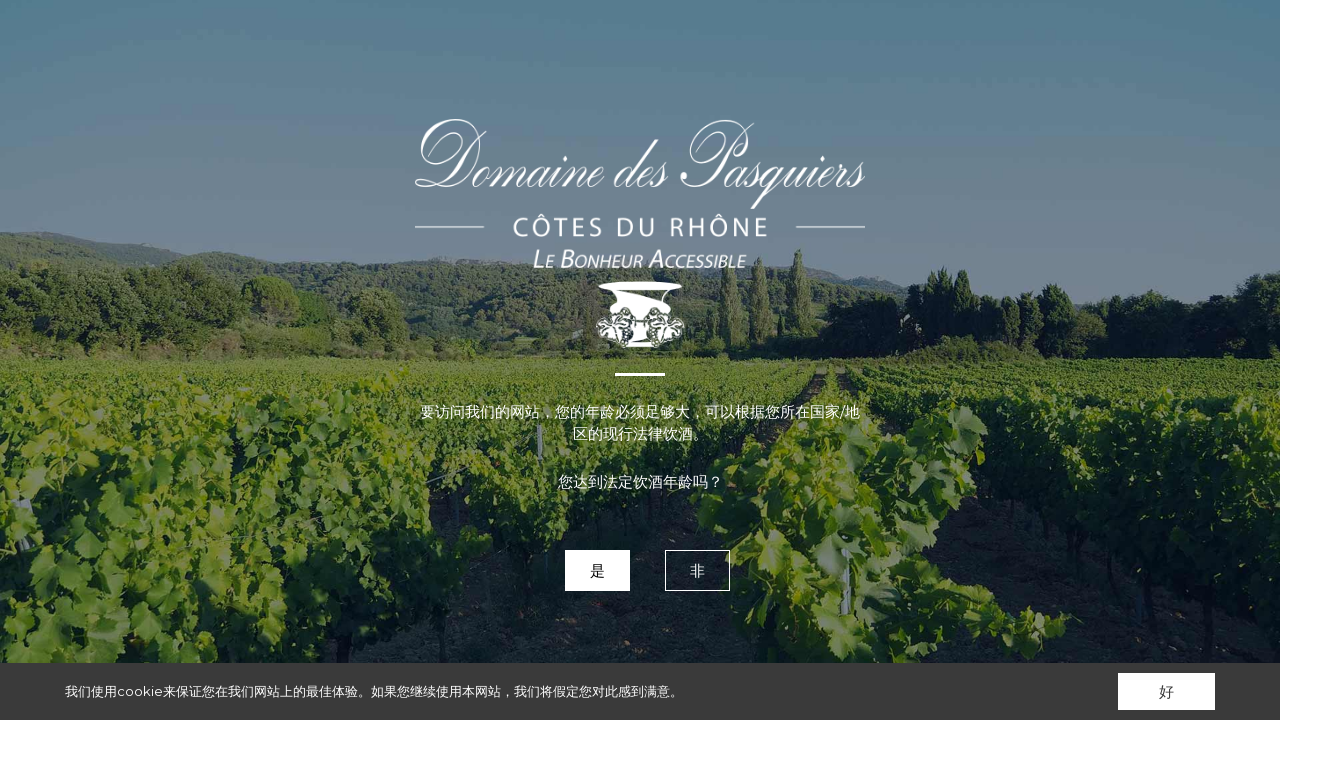

--- FILE ---
content_type: text/html; charset=UTF-8
request_url: https://domainedespasquiers.fr/zh/2022%E5%B9%B4%E6%9C%89%E6%9C%BA%E5%A4%8D%E5%8F%A4%E6%8C%91%E6%88%98%E8%B5%9B/
body_size: 28638
content:
<!DOCTYPE html>
<html lang="zh-CN">
<head>
<meta charset="UTF-8">
<meta name="viewport" content="width=device-width, initial-scale=1">
	 <link rel="profile" href="https://gmpg.org/xfn/11"> 
	 <meta name='robots' content='index, follow, max-image-preview:large, max-snippet:-1, max-video-preview:-1' />
<link rel="alternate" href="https://domainedespasquiers.fr/challenge-millesime-bio-2022/" hreflang="fr" />
<link rel="alternate" href="https://domainedespasquiers.fr/en/challenge-millesime-bio-2022-2/" hreflang="en" />
<link rel="alternate" href="https://domainedespasquiers.fr/zh/2022%e5%b9%b4%e6%9c%89%e6%9c%ba%e5%a4%8d%e5%8f%a4%e6%8c%91%e6%88%98%e8%b5%9b/" hreflang="zh" />

	<!-- This site is optimized with the Yoast SEO plugin v23.3 - https://yoast.com/wordpress/plugins/seo/ -->
	<title>酒庄资讯 : 2022年有机复古挑战赛 - Domaine des Pasquiers</title>
	<meta name="description" content="我们的AOP罗讷河谷村落Plan de Dieu 2020在2022年挑战赛中获得了奖牌。" />
	<link rel="canonical" href="https://domainedespasquiers.fr/zh/2022年有机复古挑战赛/" />
	<meta property="og:locale" content="zh_CN" />
	<meta property="og:locale:alternate" content="fr_FR" />
	<meta property="og:locale:alternate" content="en_US" />
	<meta property="og:type" content="article" />
	<meta property="og:title" content="酒庄资讯 : 2022年有机复古挑战赛 - Domaine des Pasquiers" />
	<meta property="og:description" content="我们的AOP罗讷河谷村落Plan de Dieu 2020在2022年挑战赛中获得了奖牌。" />
	<meta property="og:url" content="https://domainedespasquiers.fr/zh/2022年有机复古挑战赛/" />
	<meta property="og:site_name" content="Domaine des Pasquiers" />
	<meta property="article:publisher" content="https://www.facebook.com/Domaine.des.Pasquiers/" />
	<meta property="article:published_time" content="2022-01-17T16:13:13+00:00" />
	<meta property="article:modified_time" content="2022-01-24T13:43:46+00:00" />
	<meta property="og:image" content="https://domainedespasquiers.fr/wp-content/uploads/2022/01/Challenge-millesime-bio-2022.jpg" />
	<meta property="og:image:width" content="992" />
	<meta property="og:image:height" content="567" />
	<meta property="og:image:type" content="image/jpeg" />
	<meta name="author" content="DomaineDesPasquiers" />
	<meta name="twitter:card" content="summary_large_image" />
	<meta name="twitter:creator" content="@dompasquiers" />
	<meta name="twitter:site" content="@dompasquiers" />
	<meta name="twitter:label1" content="作者" />
	<meta name="twitter:data1" content="DomaineDesPasquiers" />
	<script type="application/ld+json" class="yoast-schema-graph">{"@context":"https://schema.org","@graph":[{"@type":"Article","@id":"https://domainedespasquiers.fr/zh/2022%e5%b9%b4%e6%9c%89%e6%9c%ba%e5%a4%8d%e5%8f%a4%e6%8c%91%e6%88%98%e8%b5%9b/#article","isPartOf":{"@id":"https://domainedespasquiers.fr/zh/2022%e5%b9%b4%e6%9c%89%e6%9c%ba%e5%a4%8d%e5%8f%a4%e6%8c%91%e6%88%98%e8%b5%9b/"},"author":{"name":"DomaineDesPasquiers","@id":"https://domainedespasquiers.fr/zh/%e4%b8%bb%e9%a1%b5/#/schema/person/37a9e695a3b422d0447cfdfbfd911173"},"headline":"2022年有机复古挑战赛","datePublished":"2022-01-17T16:13:13+00:00","dateModified":"2022-01-24T13:43:46+00:00","mainEntityOfPage":{"@id":"https://domainedespasquiers.fr/zh/2022%e5%b9%b4%e6%9c%89%e6%9c%ba%e5%a4%8d%e5%8f%a4%e6%8c%91%e6%88%98%e8%b5%9b/"},"wordCount":10,"commentCount":0,"publisher":{"@id":"https://domainedespasquiers.fr/zh/%e4%b8%bb%e9%a1%b5/#organization"},"image":{"@id":"https://domainedespasquiers.fr/zh/2022%e5%b9%b4%e6%9c%89%e6%9c%ba%e5%a4%8d%e5%8f%a4%e6%8c%91%e6%88%98%e8%b5%9b/#primaryimage"},"thumbnailUrl":"https://domainedespasquiers.fr/wp-content/uploads/2022/01/Challenge-millesime-bio-2022.jpg","articleSection":["获奖信息"],"inLanguage":"zh-Hans","potentialAction":[{"@type":"CommentAction","name":"Comment","target":["https://domainedespasquiers.fr/zh/2022%e5%b9%b4%e6%9c%89%e6%9c%ba%e5%a4%8d%e5%8f%a4%e6%8c%91%e6%88%98%e8%b5%9b/#respond"]}]},{"@type":"WebPage","@id":"https://domainedespasquiers.fr/zh/2022%e5%b9%b4%e6%9c%89%e6%9c%ba%e5%a4%8d%e5%8f%a4%e6%8c%91%e6%88%98%e8%b5%9b/","url":"https://domainedespasquiers.fr/zh/2022%e5%b9%b4%e6%9c%89%e6%9c%ba%e5%a4%8d%e5%8f%a4%e6%8c%91%e6%88%98%e8%b5%9b/","name":"酒庄资讯 : 2022年有机复古挑战赛 - Domaine des Pasquiers","isPartOf":{"@id":"https://domainedespasquiers.fr/zh/%e4%b8%bb%e9%a1%b5/#website"},"primaryImageOfPage":{"@id":"https://domainedespasquiers.fr/zh/2022%e5%b9%b4%e6%9c%89%e6%9c%ba%e5%a4%8d%e5%8f%a4%e6%8c%91%e6%88%98%e8%b5%9b/#primaryimage"},"image":{"@id":"https://domainedespasquiers.fr/zh/2022%e5%b9%b4%e6%9c%89%e6%9c%ba%e5%a4%8d%e5%8f%a4%e6%8c%91%e6%88%98%e8%b5%9b/#primaryimage"},"thumbnailUrl":"https://domainedespasquiers.fr/wp-content/uploads/2022/01/Challenge-millesime-bio-2022.jpg","datePublished":"2022-01-17T16:13:13+00:00","dateModified":"2022-01-24T13:43:46+00:00","description":"我们的AOP罗讷河谷村落Plan de Dieu 2020在2022年挑战赛中获得了奖牌。","breadcrumb":{"@id":"https://domainedespasquiers.fr/zh/2022%e5%b9%b4%e6%9c%89%e6%9c%ba%e5%a4%8d%e5%8f%a4%e6%8c%91%e6%88%98%e8%b5%9b/#breadcrumb"},"inLanguage":"zh-Hans","potentialAction":[{"@type":"ReadAction","target":["https://domainedespasquiers.fr/zh/2022%e5%b9%b4%e6%9c%89%e6%9c%ba%e5%a4%8d%e5%8f%a4%e6%8c%91%e6%88%98%e8%b5%9b/"]}]},{"@type":"ImageObject","inLanguage":"zh-Hans","@id":"https://domainedespasquiers.fr/zh/2022%e5%b9%b4%e6%9c%89%e6%9c%ba%e5%a4%8d%e5%8f%a4%e6%8c%91%e6%88%98%e8%b5%9b/#primaryimage","url":"https://domainedespasquiers.fr/wp-content/uploads/2022/01/Challenge-millesime-bio-2022.jpg","contentUrl":"https://domainedespasquiers.fr/wp-content/uploads/2022/01/Challenge-millesime-bio-2022.jpg","width":992,"height":567,"caption":"challenge millésime bio"},{"@type":"BreadcrumbList","@id":"https://domainedespasquiers.fr/zh/2022%e5%b9%b4%e6%9c%89%e6%9c%ba%e5%a4%8d%e5%8f%a4%e6%8c%91%e6%88%98%e8%b5%9b/#breadcrumb","itemListElement":[{"@type":"ListItem","position":1,"name":"Accueil","item":"https://domainedespasquiers.fr/zh/%e4%b8%bb%e9%a1%b5/"},{"@type":"ListItem","position":2,"name":"2022年有机复古挑战赛"}]},{"@type":"WebSite","@id":"https://domainedespasquiers.fr/zh/%e4%b8%bb%e9%a1%b5/#website","url":"https://domainedespasquiers.fr/zh/%e4%b8%bb%e9%a1%b5/","name":"Domaine des Pasquiers","description":"Le Bonheur Accessible","publisher":{"@id":"https://domainedespasquiers.fr/zh/%e4%b8%bb%e9%a1%b5/#organization"},"potentialAction":[{"@type":"SearchAction","target":{"@type":"EntryPoint","urlTemplate":"https://domainedespasquiers.fr/zh/%e4%b8%bb%e9%a1%b5/?s={search_term_string}"},"query-input":"required name=search_term_string"}],"inLanguage":"zh-Hans"},{"@type":"Organization","@id":"https://domainedespasquiers.fr/zh/%e4%b8%bb%e9%a1%b5/#organization","name":"Domaine des Pasquiers","url":"https://domainedespasquiers.fr/zh/%e4%b8%bb%e9%a1%b5/","logo":{"@type":"ImageObject","inLanguage":"zh-Hans","@id":"https://domainedespasquiers.fr/zh/%e4%b8%bb%e9%a1%b5/#/schema/logo/image/","url":"https://domainedespasquiers.fr/wp-content/uploads/2019/10/DOMAINE-PASQUIERS-LOGO-5.png","contentUrl":"https://domainedespasquiers.fr/wp-content/uploads/2019/10/DOMAINE-PASQUIERS-LOGO-5.png","width":600,"height":202,"caption":"Domaine des Pasquiers"},"image":{"@id":"https://domainedespasquiers.fr/zh/%e4%b8%bb%e9%a1%b5/#/schema/logo/image/"},"sameAs":["https://www.facebook.com/Domaine.des.Pasquiers/","https://x.com/dompasquiers","https://www.instagram.com/domainedespasquiers/","https://www.linkedin.com/company/domainedespasquiers/"]},{"@type":"Person","@id":"https://domainedespasquiers.fr/zh/%e4%b8%bb%e9%a1%b5/#/schema/person/37a9e695a3b422d0447cfdfbfd911173","name":"DomaineDesPasquiers"}]}</script>
	<!-- / Yoast SEO plugin. -->


<link rel='dns-prefetch' href='//www.googletagmanager.com' />
<link rel='dns-prefetch' href='//fonts.googleapis.com' />
<link rel="alternate" type="application/rss+xml" title="Domaine des Pasquiers &raquo; Feed" href="https://domainedespasquiers.fr/zh/feed/" />
<link rel="alternate" type="application/rss+xml" title="Domaine des Pasquiers &raquo; 评论 Feed" href="https://domainedespasquiers.fr/zh/comments/feed/" />
<link rel="alternate" type="application/rss+xml" title="Domaine des Pasquiers &raquo; 2022年有机复古挑战赛 评论 Feed" href="https://domainedespasquiers.fr/zh/2022%e5%b9%b4%e6%9c%89%e6%9c%ba%e5%a4%8d%e5%8f%a4%e6%8c%91%e6%88%98%e8%b5%9b/feed/" />
<script>
window._wpemojiSettings = {"baseUrl":"https:\/\/s.w.org\/images\/core\/emoji\/14.0.0\/72x72\/","ext":".png","svgUrl":"https:\/\/s.w.org\/images\/core\/emoji\/14.0.0\/svg\/","svgExt":".svg","source":{"concatemoji":"https:\/\/domainedespasquiers.fr\/wp-includes\/js\/wp-emoji-release.min.js?ver=6.4.7"}};
/*! This file is auto-generated */
!function(i,n){var o,s,e;function c(e){try{var t={supportTests:e,timestamp:(new Date).valueOf()};sessionStorage.setItem(o,JSON.stringify(t))}catch(e){}}function p(e,t,n){e.clearRect(0,0,e.canvas.width,e.canvas.height),e.fillText(t,0,0);var t=new Uint32Array(e.getImageData(0,0,e.canvas.width,e.canvas.height).data),r=(e.clearRect(0,0,e.canvas.width,e.canvas.height),e.fillText(n,0,0),new Uint32Array(e.getImageData(0,0,e.canvas.width,e.canvas.height).data));return t.every(function(e,t){return e===r[t]})}function u(e,t,n){switch(t){case"flag":return n(e,"\ud83c\udff3\ufe0f\u200d\u26a7\ufe0f","\ud83c\udff3\ufe0f\u200b\u26a7\ufe0f")?!1:!n(e,"\ud83c\uddfa\ud83c\uddf3","\ud83c\uddfa\u200b\ud83c\uddf3")&&!n(e,"\ud83c\udff4\udb40\udc67\udb40\udc62\udb40\udc65\udb40\udc6e\udb40\udc67\udb40\udc7f","\ud83c\udff4\u200b\udb40\udc67\u200b\udb40\udc62\u200b\udb40\udc65\u200b\udb40\udc6e\u200b\udb40\udc67\u200b\udb40\udc7f");case"emoji":return!n(e,"\ud83e\udef1\ud83c\udffb\u200d\ud83e\udef2\ud83c\udfff","\ud83e\udef1\ud83c\udffb\u200b\ud83e\udef2\ud83c\udfff")}return!1}function f(e,t,n){var r="undefined"!=typeof WorkerGlobalScope&&self instanceof WorkerGlobalScope?new OffscreenCanvas(300,150):i.createElement("canvas"),a=r.getContext("2d",{willReadFrequently:!0}),o=(a.textBaseline="top",a.font="600 32px Arial",{});return e.forEach(function(e){o[e]=t(a,e,n)}),o}function t(e){var t=i.createElement("script");t.src=e,t.defer=!0,i.head.appendChild(t)}"undefined"!=typeof Promise&&(o="wpEmojiSettingsSupports",s=["flag","emoji"],n.supports={everything:!0,everythingExceptFlag:!0},e=new Promise(function(e){i.addEventListener("DOMContentLoaded",e,{once:!0})}),new Promise(function(t){var n=function(){try{var e=JSON.parse(sessionStorage.getItem(o));if("object"==typeof e&&"number"==typeof e.timestamp&&(new Date).valueOf()<e.timestamp+604800&&"object"==typeof e.supportTests)return e.supportTests}catch(e){}return null}();if(!n){if("undefined"!=typeof Worker&&"undefined"!=typeof OffscreenCanvas&&"undefined"!=typeof URL&&URL.createObjectURL&&"undefined"!=typeof Blob)try{var e="postMessage("+f.toString()+"("+[JSON.stringify(s),u.toString(),p.toString()].join(",")+"));",r=new Blob([e],{type:"text/javascript"}),a=new Worker(URL.createObjectURL(r),{name:"wpTestEmojiSupports"});return void(a.onmessage=function(e){c(n=e.data),a.terminate(),t(n)})}catch(e){}c(n=f(s,u,p))}t(n)}).then(function(e){for(var t in e)n.supports[t]=e[t],n.supports.everything=n.supports.everything&&n.supports[t],"flag"!==t&&(n.supports.everythingExceptFlag=n.supports.everythingExceptFlag&&n.supports[t]);n.supports.everythingExceptFlag=n.supports.everythingExceptFlag&&!n.supports.flag,n.DOMReady=!1,n.readyCallback=function(){n.DOMReady=!0}}).then(function(){return e}).then(function(){var e;n.supports.everything||(n.readyCallback(),(e=n.source||{}).concatemoji?t(e.concatemoji):e.wpemoji&&e.twemoji&&(t(e.twemoji),t(e.wpemoji)))}))}((window,document),window._wpemojiSettings);
</script>
<link rel='stylesheet' id='astra-theme-css-css' href='https://domainedespasquiers.fr/wp-content/themes/astra/assets/css/minified/main.min.css?ver=4.6.8' media='all' />
<style id='astra-theme-css-inline-css'>
:root{--ast-container-default-xlg-padding:3em;--ast-container-default-lg-padding:3em;--ast-container-default-slg-padding:2em;--ast-container-default-md-padding:3em;--ast-container-default-sm-padding:3em;--ast-container-default-xs-padding:2.4em;--ast-container-default-xxs-padding:1.8em;--ast-code-block-background:#EEEEEE;--ast-comment-inputs-background:#FAFAFA;--ast-normal-container-width:1170px;--ast-narrow-container-width:750px;--ast-blog-title-font-weight:normal;--ast-blog-meta-weight:inherit;}html{font-size:93.75%;}a{color:rgba(122,122,122,0.65);}a:hover,a:focus{color:rgba(0,0,0,0.75);}body,button,input,select,textarea,.ast-button,.ast-custom-button{font-family:'Montserrat',sans-serif;font-weight:400;font-size:15px;font-size:1rem;text-transform:none;}blockquote{color:rgba(0,0,0,0.75);}h1,.entry-content h1,h2,.entry-content h2,h3,.entry-content h3,h4,.entry-content h4,h5,.entry-content h5,h6,.entry-content h6,.site-title,.site-title a{font-family:'Montserrat',sans-serif;font-weight:700;}.site-title{font-size:28px;font-size:1.8666666666667rem;display:block;}header .custom-logo-link img{max-width:100px;}.astra-logo-svg{width:100px;}.site-header .site-description{font-size:15px;font-size:1rem;display:none;}.entry-title{font-size:30px;font-size:2rem;}.archive .ast-article-post .ast-article-inner,.blog .ast-article-post .ast-article-inner,.archive .ast-article-post .ast-article-inner:hover,.blog .ast-article-post .ast-article-inner:hover{overflow:hidden;}h1,.entry-content h1{font-size:70px;font-size:4.6666666666667rem;font-weight:700;font-family:'Montserrat',sans-serif;}h2,.entry-content h2{font-size:34px;font-size:2.2666666666667rem;font-weight:700;font-family:'Montserrat',sans-serif;}h3,.entry-content h3{font-size:23px;font-size:1.5333333333333rem;font-weight:700;font-family:'Montserrat',sans-serif;}h4,.entry-content h4{font-size:16px;font-size:1.0666666666667rem;line-height:1.2em;font-weight:700;font-family:'Montserrat',sans-serif;}h5,.entry-content h5{font-size:14px;font-size:0.93333333333333rem;line-height:1.2em;font-weight:700;font-family:'Montserrat',sans-serif;}h6,.entry-content h6{font-size:12px;font-size:0.8rem;line-height:1.25em;font-weight:700;font-family:'Montserrat',sans-serif;}::selection{background-color:rgba(255,255,255,0.65);color:#ffffff;}body,h1,.entry-title a,.entry-content h1,h2,.entry-content h2,h3,.entry-content h3,h4,.entry-content h4,h5,.entry-content h5,h6,.entry-content h6{color:rgba(0,0,0,0.75);}.tagcloud a:hover,.tagcloud a:focus,.tagcloud a.current-item{color:#7a7a7a;border-color:rgba(122,122,122,0.65);background-color:rgba(122,122,122,0.65);}input:focus,input[type="text"]:focus,input[type="email"]:focus,input[type="url"]:focus,input[type="password"]:focus,input[type="reset"]:focus,input[type="search"]:focus,textarea:focus{border-color:rgba(122,122,122,0.65);}input[type="radio"]:checked,input[type=reset],input[type="checkbox"]:checked,input[type="checkbox"]:hover:checked,input[type="checkbox"]:focus:checked,input[type=range]::-webkit-slider-thumb{border-color:rgba(122,122,122,0.65);background-color:rgba(122,122,122,0.65);box-shadow:none;}.site-footer a:hover + .post-count,.site-footer a:focus + .post-count{background:rgba(122,122,122,0.65);border-color:rgba(122,122,122,0.65);}.single .nav-links .nav-previous,.single .nav-links .nav-next{color:rgba(122,122,122,0.65);}.entry-meta,.entry-meta *{line-height:1.45;color:rgba(122,122,122,0.65);}.entry-meta a:not(.ast-button):hover,.entry-meta a:not(.ast-button):hover *,.entry-meta a:not(.ast-button):focus,.entry-meta a:not(.ast-button):focus *,.page-links > .page-link,.page-links .page-link:hover,.post-navigation a:hover{color:rgba(0,0,0,0.75);}#cat option,.secondary .calendar_wrap thead a,.secondary .calendar_wrap thead a:visited{color:rgba(122,122,122,0.65);}.secondary .calendar_wrap #today,.ast-progress-val span{background:rgba(122,122,122,0.65);}.secondary a:hover + .post-count,.secondary a:focus + .post-count{background:rgba(122,122,122,0.65);border-color:rgba(122,122,122,0.65);}.calendar_wrap #today > a{color:#7a7a7a;}.page-links .page-link,.single .post-navigation a{color:rgba(122,122,122,0.65);}.ast-header-break-point .main-header-bar .ast-button-wrap .menu-toggle{border-radius:0px;}.ast-search-menu-icon .search-form button.search-submit{padding:0 4px;}.ast-search-menu-icon form.search-form{padding-right:0;}.ast-search-menu-icon.slide-search input.search-field{width:0;}.ast-header-search .ast-search-menu-icon.ast-dropdown-active .search-form,.ast-header-search .ast-search-menu-icon.ast-dropdown-active .search-field:focus{transition:all 0.2s;}.search-form input.search-field:focus{outline:none;}.widget-title,.widget .wp-block-heading{font-size:21px;font-size:1.4rem;}.ast-single-post .entry-content a,.ast-comment-content a:not(.ast-comment-edit-reply-wrap a){text-decoration:underline;}.ast-single-post .wp-block-button .wp-block-button__link,.ast-single-post .elementor-button-wrapper .elementor-button,.ast-single-post .entry-content .uagb-tab a,.ast-single-post .entry-content .uagb-ifb-cta a,.ast-single-post .entry-content .wp-block-uagb-buttons a,.ast-single-post .entry-content .uabb-module-content a,.ast-single-post .entry-content .uagb-post-grid a,.ast-single-post .entry-content .uagb-timeline a,.ast-single-post .entry-content .uagb-toc__wrap a,.ast-single-post .entry-content .uagb-taxomony-box a,.ast-single-post .entry-content .woocommerce a,.entry-content .wp-block-latest-posts > li > a,.ast-single-post .entry-content .wp-block-file__button,li.ast-post-filter-single,.ast-single-post .wp-block-buttons .wp-block-button.is-style-outline .wp-block-button__link,.ast-single-post .ast-comment-content .comment-reply-link,.ast-single-post .ast-comment-content .comment-edit-link{text-decoration:none;}.ast-search-menu-icon.slide-search a:focus-visible:focus-visible,.astra-search-icon:focus-visible,#close:focus-visible,a:focus-visible,.ast-menu-toggle:focus-visible,.site .skip-link:focus-visible,.wp-block-loginout input:focus-visible,.wp-block-search.wp-block-search__button-inside .wp-block-search__inside-wrapper,.ast-header-navigation-arrow:focus-visible,.woocommerce .wc-proceed-to-checkout > .checkout-button:focus-visible,.woocommerce .woocommerce-MyAccount-navigation ul li a:focus-visible,.ast-orders-table__row .ast-orders-table__cell:focus-visible,.woocommerce .woocommerce-order-details .order-again > .button:focus-visible,.woocommerce .woocommerce-message a.button.wc-forward:focus-visible,.woocommerce #minus_qty:focus-visible,.woocommerce #plus_qty:focus-visible,a#ast-apply-coupon:focus-visible,.woocommerce .woocommerce-info a:focus-visible,.woocommerce .astra-shop-summary-wrap a:focus-visible,.woocommerce a.wc-forward:focus-visible,#ast-apply-coupon:focus-visible,.woocommerce-js .woocommerce-mini-cart-item a.remove:focus-visible,#close:focus-visible,.button.search-submit:focus-visible,#search_submit:focus,.normal-search:focus-visible{outline-style:dotted;outline-color:inherit;outline-width:thin;}input:focus,input[type="text"]:focus,input[type="email"]:focus,input[type="url"]:focus,input[type="password"]:focus,input[type="reset"]:focus,input[type="search"]:focus,input[type="number"]:focus,textarea:focus,.wp-block-search__input:focus,[data-section="section-header-mobile-trigger"] .ast-button-wrap .ast-mobile-menu-trigger-minimal:focus,.ast-mobile-popup-drawer.active .menu-toggle-close:focus,.woocommerce-ordering select.orderby:focus,#ast-scroll-top:focus,#coupon_code:focus,.woocommerce-page #comment:focus,.woocommerce #reviews #respond input#submit:focus,.woocommerce a.add_to_cart_button:focus,.woocommerce .button.single_add_to_cart_button:focus,.woocommerce .woocommerce-cart-form button:focus,.woocommerce .woocommerce-cart-form__cart-item .quantity .qty:focus,.woocommerce .woocommerce-billing-fields .woocommerce-billing-fields__field-wrapper .woocommerce-input-wrapper > .input-text:focus,.woocommerce #order_comments:focus,.woocommerce #place_order:focus,.woocommerce .woocommerce-address-fields .woocommerce-address-fields__field-wrapper .woocommerce-input-wrapper > .input-text:focus,.woocommerce .woocommerce-MyAccount-content form button:focus,.woocommerce .woocommerce-MyAccount-content .woocommerce-EditAccountForm .woocommerce-form-row .woocommerce-Input.input-text:focus,.woocommerce .ast-woocommerce-container .woocommerce-pagination ul.page-numbers li a:focus,body #content .woocommerce form .form-row .select2-container--default .select2-selection--single:focus,#ast-coupon-code:focus,.woocommerce.woocommerce-js .quantity input[type=number]:focus,.woocommerce-js .woocommerce-mini-cart-item .quantity input[type=number]:focus,.woocommerce p#ast-coupon-trigger:focus{border-style:dotted;border-color:inherit;border-width:thin;}input{outline:none;}.site-logo-img img{ transition:all 0.2s linear;}body .ast-oembed-container *{position:absolute;top:0;width:100%;height:100%;left:0;}body .wp-block-embed-pocket-casts .ast-oembed-container *{position:unset;}.ast-single-post-featured-section + article {margin-top: 2em;}.site-content .ast-single-post-featured-section img {width: 100%;overflow: hidden;object-fit: cover;}.site > .ast-single-related-posts-container {margin-top: 0;}@media (min-width: 769px) {.ast-desktop .ast-container--narrow {max-width: var(--ast-narrow-container-width);margin: 0 auto;}}.ast-page-builder-template .hentry {margin: 0;}.ast-page-builder-template .site-content > .ast-container {max-width: 100%;padding: 0;}.ast-page-builder-template .site .site-content #primary {padding: 0;margin: 0;}.ast-page-builder-template .no-results {text-align: center;margin: 4em auto;}.ast-page-builder-template .ast-pagination {padding: 2em;}.ast-page-builder-template .entry-header.ast-no-title.ast-no-thumbnail {margin-top: 0;}.ast-page-builder-template .entry-header.ast-header-without-markup {margin-top: 0;margin-bottom: 0;}.ast-page-builder-template .entry-header.ast-no-title.ast-no-meta {margin-bottom: 0;}.ast-page-builder-template.single .post-navigation {padding-bottom: 2em;}.ast-page-builder-template.single-post .site-content > .ast-container {max-width: 100%;}.ast-page-builder-template .entry-header {margin-top: 2em;margin-left: auto;margin-right: auto;}.ast-page-builder-template .ast-archive-description {margin: 2em auto 0;padding-left: 20px;padding-right: 20px;}.ast-page-builder-template .ast-row {margin-left: 0;margin-right: 0;}.single.ast-page-builder-template .entry-header + .entry-content,.single.ast-page-builder-template .ast-single-entry-banner + .site-content article .entry-content {margin-bottom: 2em;}@media(min-width: 768px) {.ast-page-builder-template.archive.ast-right-sidebar .ast-row article,.ast-page-builder-template.archive.ast-left-sidebar .ast-row article {padding-left: 0;padding-right: 0;}}@media (max-width:768px){#ast-desktop-header{display:none;}}@media (min-width:769px){#ast-mobile-header{display:none;}}.wp-block-buttons.aligncenter{justify-content:center;}@media (max-width:768px){.ast-plain-container.ast-no-sidebar #primary{padding:0;}}.wp-block-button.is-style-outline .wp-block-button__link{border-color:#ffffff;}div.wp-block-button.is-style-outline > .wp-block-button__link:not(.has-text-color),div.wp-block-button.wp-block-button__link.is-style-outline:not(.has-text-color){color:#ffffff;}.wp-block-button.is-style-outline .wp-block-button__link:hover,.wp-block-buttons .wp-block-button.is-style-outline .wp-block-button__link:focus,.wp-block-buttons .wp-block-button.is-style-outline > .wp-block-button__link:not(.has-text-color):hover,.wp-block-buttons .wp-block-button.wp-block-button__link.is-style-outline:not(.has-text-color):hover{color:rgba(0,0,0,0.75);background-color:rgba(255,255,255,0.65);border-color:rgba(255,255,255,0.65);}.post-page-numbers.current .page-link,.ast-pagination .page-numbers.current{color:#ffffff;border-color:rgba(255,255,255,0.65);background-color:rgba(255,255,255,0.65);}.wp-block-button.is-style-outline .wp-block-button__link.wp-element-button,.ast-outline-button{border-color:#ffffff;font-family:inherit;font-weight:inherit;line-height:1em;border-top-left-radius:0px;border-top-right-radius:0px;border-bottom-right-radius:0px;border-bottom-left-radius:0px;}.wp-block-buttons .wp-block-button.is-style-outline > .wp-block-button__link:not(.has-text-color),.wp-block-buttons .wp-block-button.wp-block-button__link.is-style-outline:not(.has-text-color),.ast-outline-button{color:#ffffff;}.wp-block-button.is-style-outline .wp-block-button__link:hover,.wp-block-buttons .wp-block-button.is-style-outline .wp-block-button__link:focus,.wp-block-buttons .wp-block-button.is-style-outline > .wp-block-button__link:not(.has-text-color):hover,.wp-block-buttons .wp-block-button.wp-block-button__link.is-style-outline:not(.has-text-color):hover,.ast-outline-button:hover,.ast-outline-button:focus,.wp-block-uagb-buttons-child .uagb-buttons-repeater.ast-outline-button:hover,.wp-block-uagb-buttons-child .uagb-buttons-repeater.ast-outline-button:focus{color:rgba(0,0,0,0.75);background-color:rgba(255,255,255,0.65);border-color:rgba(255,255,255,0.65);}.wp-block-button .wp-block-button__link.wp-element-button.is-style-outline:not(.has-background),.wp-block-button.is-style-outline>.wp-block-button__link.wp-element-button:not(.has-background),.ast-outline-button{background-color:#ffffff;}.entry-content[ast-blocks-layout] > figure{margin-bottom:1em;}h1.widget-title{font-weight:700;}h2.widget-title{font-weight:700;}h3.widget-title{font-weight:700;}#page{display:flex;flex-direction:column;min-height:100vh;}.ast-404-layout-1 h1.page-title{color:var(--ast-global-color-2);}.single .post-navigation a{line-height:1em;height:inherit;}.error-404 .page-sub-title{font-size:1.5rem;font-weight:inherit;}.search .site-content .content-area .search-form{margin-bottom:0;}#page .site-content{flex-grow:1;}.widget{margin-bottom:1.25em;}#secondary li{line-height:1.5em;}#secondary .wp-block-group h2{margin-bottom:0.7em;}#secondary h2{font-size:1.7rem;}.ast-separate-container .ast-article-post,.ast-separate-container .ast-article-single,.ast-separate-container .comment-respond{padding:3em;}.ast-separate-container .ast-article-single .ast-article-single{padding:0;}.ast-article-single .wp-block-post-template-is-layout-grid{padding-left:0;}.ast-separate-container .comments-title,.ast-narrow-container .comments-title{padding:1.5em 2em;}.ast-page-builder-template .comment-form-textarea,.ast-comment-formwrap .ast-grid-common-col{padding:0;}.ast-comment-formwrap{padding:0;display:inline-flex;column-gap:20px;width:100%;margin-left:0;margin-right:0;}.comments-area textarea#comment:focus,.comments-area textarea#comment:active,.comments-area .ast-comment-formwrap input[type="text"]:focus,.comments-area .ast-comment-formwrap input[type="text"]:active {box-shadow:none;outline:none;}.archive.ast-page-builder-template .entry-header{margin-top:2em;}.ast-page-builder-template .ast-comment-formwrap{width:100%;}.entry-title{margin-bottom:0.5em;}.ast-archive-description p{font-size:inherit;font-weight:inherit;line-height:inherit;}.ast-separate-container .ast-comment-list li.depth-1,.hentry{margin-bottom:2em;}@media (min-width:768px){.ast-left-sidebar.ast-page-builder-template #secondary,.archive.ast-right-sidebar.ast-page-builder-template .site-main{padding-left:20px;padding-right:20px;}}@media (max-width:544px){.ast-comment-formwrap.ast-row{column-gap:10px;display:inline-block;}#ast-commentform .ast-grid-common-col{position:relative;width:100%;}}@media (min-width:1201px){.ast-separate-container .ast-article-post,.ast-separate-container .ast-article-single,.ast-separate-container .ast-author-box,.ast-separate-container .ast-404-layout-1,.ast-separate-container .no-results{padding:3em;}}@media (max-width:768px){.ast-separate-container #primary,.ast-separate-container #secondary{padding:1.5em 0;}#primary,#secondary{padding:1.5em 0;margin:0;}.ast-left-sidebar #content > .ast-container{display:flex;flex-direction:column-reverse;width:100%;}}@media (min-width:769px){.ast-separate-container.ast-right-sidebar #primary,.ast-separate-container.ast-left-sidebar #primary{border:0;}.search-no-results.ast-separate-container #primary{margin-bottom:4em;}}.menu-toggle,button,.ast-button,.ast-custom-button,.button,input#submit,input[type="button"],input[type="submit"],input[type="reset"],form[CLASS*="wp-block-search__"].wp-block-search .wp-block-search__inside-wrapper .wp-block-search__button{color:rgba(0,0,0,0.75);border-color:#ffffff;background-color:#ffffff;border-top-left-radius:0px;border-top-right-radius:0px;border-bottom-right-radius:0px;border-bottom-left-radius:0px;padding-top:10px;padding-right:40px;padding-bottom:10px;padding-left:40px;font-family:inherit;font-weight:inherit;}button:focus,.menu-toggle:hover,button:hover,.ast-button:hover,.ast-custom-button:hover .button:hover,.ast-custom-button:hover,input[type=reset]:hover,input[type=reset]:focus,input#submit:hover,input#submit:focus,input[type="button"]:hover,input[type="button"]:focus,input[type="submit"]:hover,input[type="submit"]:focus,form[CLASS*="wp-block-search__"].wp-block-search .wp-block-search__inside-wrapper .wp-block-search__button:hover,form[CLASS*="wp-block-search__"].wp-block-search .wp-block-search__inside-wrapper .wp-block-search__button:focus{color:rgba(0,0,0,0.75);background-color:rgba(255,255,255,0.65);border-color:rgba(255,255,255,0.65);}form[CLASS*="wp-block-search__"].wp-block-search .wp-block-search__inside-wrapper .wp-block-search__button.has-icon{padding-top:calc(10px - 3px);padding-right:calc(40px - 3px);padding-bottom:calc(10px - 3px);padding-left:calc(40px - 3px);}@media (max-width:768px){.ast-mobile-header-stack .main-header-bar .ast-search-menu-icon{display:inline-block;}.ast-header-break-point.ast-header-custom-item-outside .ast-mobile-header-stack .main-header-bar .ast-search-icon{margin:0;}.ast-comment-avatar-wrap img{max-width:2.5em;}.ast-comment-meta{padding:0 1.8888em 1.3333em;}.ast-separate-container .ast-comment-list li.depth-1{padding:1.5em 2.14em;}.ast-separate-container .comment-respond{padding:2em 2.14em;}}@media (min-width:544px){.ast-container{max-width:100%;}}@media (max-width:544px){.ast-separate-container .ast-article-post,.ast-separate-container .ast-article-single,.ast-separate-container .comments-title,.ast-separate-container .ast-archive-description{padding:1.5em 1em;}.ast-separate-container #content .ast-container{padding-left:0.54em;padding-right:0.54em;}.ast-separate-container .ast-comment-list .bypostauthor{padding:.5em;}.ast-search-menu-icon.ast-dropdown-active .search-field{width:170px;}}@media (max-width:768px){.site-title{display:block;}.site-header .site-description{display:none;}h1,.entry-content h1{font-size:70px;}h2,.entry-content h2{font-size:40px;}h3,.entry-content h3{font-size:23px;}h4,.entry-content h4{font-size:18px;font-size:1.2rem;}h5,.entry-content h5{font-size:16px;font-size:1.0666666666667rem;}h6,.entry-content h6{font-size:14px;font-size:0.93333333333333rem;}}@media (max-width:544px){.site-title{display:block;}.site-header .site-description{display:none;}h1,.entry-content h1{font-size:33px;}h2,.entry-content h2{font-size:25px;}h3,.entry-content h3{font-size:20px;}h4,.entry-content h4{font-size:14px;font-size:0.93333333333333rem;}h5,.entry-content h5{font-size:13px;font-size:0.86666666666667rem;}h6,.entry-content h6{font-size:12px;font-size:0.8rem;}header .custom-logo-link img,.ast-header-break-point .site-branding img,.ast-header-break-point .custom-logo-link img{max-width:74px;}.astra-logo-svg{width:74px;}.ast-header-break-point .site-logo-img .custom-mobile-logo-link img{max-width:74px;}}@media (max-width:768px){html{font-size:85.5%;}}@media (max-width:544px){html{font-size:85.5%;}}@media (min-width:769px){.ast-container{max-width:1210px;}}@media (min-width:769px){.site-content .ast-container{display:flex;}}@media (max-width:768px){.site-content .ast-container{flex-direction:column;}}@media (min-width:769px){.main-header-menu .sub-menu .menu-item.ast-left-align-sub-menu:hover > .sub-menu,.main-header-menu .sub-menu .menu-item.ast-left-align-sub-menu.focus > .sub-menu{margin-left:-0px;}}.site .comments-area{padding-bottom:3em;}.wp-block-file {display: flex;align-items: center;flex-wrap: wrap;justify-content: space-between;}.wp-block-pullquote {border: none;}.wp-block-pullquote blockquote::before {content: "\201D";font-family: "Helvetica",sans-serif;display: flex;transform: rotate( 180deg );font-size: 6rem;font-style: normal;line-height: 1;font-weight: bold;align-items: center;justify-content: center;}.has-text-align-right > blockquote::before {justify-content: flex-start;}.has-text-align-left > blockquote::before {justify-content: flex-end;}figure.wp-block-pullquote.is-style-solid-color blockquote {max-width: 100%;text-align: inherit;}html body {--wp--custom--ast-default-block-top-padding: 3em;--wp--custom--ast-default-block-right-padding: 3em;--wp--custom--ast-default-block-bottom-padding: 3em;--wp--custom--ast-default-block-left-padding: 3em;--wp--custom--ast-container-width: 1170px;--wp--custom--ast-content-width-size: 1170px;--wp--custom--ast-wide-width-size: calc(1170px + var(--wp--custom--ast-default-block-left-padding) + var(--wp--custom--ast-default-block-right-padding));}.ast-narrow-container {--wp--custom--ast-content-width-size: 750px;--wp--custom--ast-wide-width-size: 750px;}@media(max-width: 768px) {html body {--wp--custom--ast-default-block-top-padding: 3em;--wp--custom--ast-default-block-right-padding: 2em;--wp--custom--ast-default-block-bottom-padding: 3em;--wp--custom--ast-default-block-left-padding: 2em;}}@media(max-width: 544px) {html body {--wp--custom--ast-default-block-top-padding: 3em;--wp--custom--ast-default-block-right-padding: 1.5em;--wp--custom--ast-default-block-bottom-padding: 3em;--wp--custom--ast-default-block-left-padding: 1.5em;}}.entry-content > .wp-block-group,.entry-content > .wp-block-cover,.entry-content > .wp-block-columns {padding-top: var(--wp--custom--ast-default-block-top-padding);padding-right: var(--wp--custom--ast-default-block-right-padding);padding-bottom: var(--wp--custom--ast-default-block-bottom-padding);padding-left: var(--wp--custom--ast-default-block-left-padding);}.ast-plain-container.ast-no-sidebar .entry-content > .alignfull,.ast-page-builder-template .ast-no-sidebar .entry-content > .alignfull {margin-left: calc( -50vw + 50%);margin-right: calc( -50vw + 50%);max-width: 100vw;width: 100vw;}.ast-plain-container.ast-no-sidebar .entry-content .alignfull .alignfull,.ast-page-builder-template.ast-no-sidebar .entry-content .alignfull .alignfull,.ast-plain-container.ast-no-sidebar .entry-content .alignfull .alignwide,.ast-page-builder-template.ast-no-sidebar .entry-content .alignfull .alignwide,.ast-plain-container.ast-no-sidebar .entry-content .alignwide .alignfull,.ast-page-builder-template.ast-no-sidebar .entry-content .alignwide .alignfull,.ast-plain-container.ast-no-sidebar .entry-content .alignwide .alignwide,.ast-page-builder-template.ast-no-sidebar .entry-content .alignwide .alignwide,.ast-plain-container.ast-no-sidebar .entry-content .wp-block-column .alignfull,.ast-page-builder-template.ast-no-sidebar .entry-content .wp-block-column .alignfull,.ast-plain-container.ast-no-sidebar .entry-content .wp-block-column .alignwide,.ast-page-builder-template.ast-no-sidebar .entry-content .wp-block-column .alignwide {margin-left: auto;margin-right: auto;width: 100%;}[ast-blocks-layout] .wp-block-separator:not(.is-style-dots) {height: 0;}[ast-blocks-layout] .wp-block-separator {margin: 20px auto;}[ast-blocks-layout] .wp-block-separator:not(.is-style-wide):not(.is-style-dots) {max-width: 100px;}[ast-blocks-layout] .wp-block-separator.has-background {padding: 0;}.entry-content[ast-blocks-layout] > * {max-width: var(--wp--custom--ast-content-width-size);margin-left: auto;margin-right: auto;}.entry-content[ast-blocks-layout] > .alignwide {max-width: var(--wp--custom--ast-wide-width-size);}.entry-content[ast-blocks-layout] .alignfull {max-width: none;}.entry-content .wp-block-columns {margin-bottom: 0;}blockquote {margin: 1.5em;border-color: rgba(0,0,0,0.05);}.wp-block-quote:not(.has-text-align-right):not(.has-text-align-center) {border-left: 5px solid rgba(0,0,0,0.05);}.has-text-align-right > blockquote,blockquote.has-text-align-right {border-right: 5px solid rgba(0,0,0,0.05);}.has-text-align-left > blockquote,blockquote.has-text-align-left {border-left: 5px solid rgba(0,0,0,0.05);}.wp-block-site-tagline,.wp-block-latest-posts .read-more {margin-top: 15px;}.wp-block-loginout p label {display: block;}.wp-block-loginout p:not(.login-remember):not(.login-submit) input {width: 100%;}.wp-block-loginout input:focus {border-color: transparent;}.wp-block-loginout input:focus {outline: thin dotted;}.entry-content .wp-block-media-text .wp-block-media-text__content {padding: 0 0 0 8%;}.entry-content .wp-block-media-text.has-media-on-the-right .wp-block-media-text__content {padding: 0 8% 0 0;}.entry-content .wp-block-media-text.has-background .wp-block-media-text__content {padding: 8%;}.entry-content .wp-block-cover:not([class*="background-color"]) .wp-block-cover__inner-container,.entry-content .wp-block-cover:not([class*="background-color"]) .wp-block-cover-image-text,.entry-content .wp-block-cover:not([class*="background-color"]) .wp-block-cover-text,.entry-content .wp-block-cover-image:not([class*="background-color"]) .wp-block-cover__inner-container,.entry-content .wp-block-cover-image:not([class*="background-color"]) .wp-block-cover-image-text,.entry-content .wp-block-cover-image:not([class*="background-color"]) .wp-block-cover-text {color: var(--ast-global-color-5);}.wp-block-loginout .login-remember input {width: 1.1rem;height: 1.1rem;margin: 0 5px 4px 0;vertical-align: middle;}.wp-block-latest-posts > li > *:first-child,.wp-block-latest-posts:not(.is-grid) > li:first-child {margin-top: 0;}.wp-block-search__inside-wrapper .wp-block-search__input {padding: 0 10px;color: var(--ast-global-color-3);background: var(--ast-global-color-5);border-color: var(--ast-border-color);}.wp-block-latest-posts .read-more {margin-bottom: 1.5em;}.wp-block-search__no-button .wp-block-search__inside-wrapper .wp-block-search__input {padding-top: 5px;padding-bottom: 5px;}.wp-block-latest-posts .wp-block-latest-posts__post-date,.wp-block-latest-posts .wp-block-latest-posts__post-author {font-size: 1rem;}.wp-block-latest-posts > li > *,.wp-block-latest-posts:not(.is-grid) > li {margin-top: 12px;margin-bottom: 12px;}.ast-page-builder-template .entry-content[ast-blocks-layout] > *,.ast-page-builder-template .entry-content[ast-blocks-layout] > .alignfull > * {max-width: none;}.ast-page-builder-template .entry-content[ast-blocks-layout] > .alignwide > * {max-width: var(--wp--custom--ast-wide-width-size);}.ast-page-builder-template .entry-content[ast-blocks-layout] > .inherit-container-width > *,.ast-page-builder-template .entry-content[ast-blocks-layout] > * > *,.entry-content[ast-blocks-layout] > .wp-block-cover .wp-block-cover__inner-container {max-width: var(--wp--custom--ast-content-width-size);margin-left: auto;margin-right: auto;}.entry-content[ast-blocks-layout] .wp-block-cover:not(.alignleft):not(.alignright) {width: auto;}@media(max-width: 1200px) {.ast-separate-container .entry-content > .alignfull,.ast-separate-container .entry-content[ast-blocks-layout] > .alignwide,.ast-plain-container .entry-content[ast-blocks-layout] > .alignwide,.ast-plain-container .entry-content .alignfull {margin-left: calc(-1 * min(var(--ast-container-default-xlg-padding),20px)) ;margin-right: calc(-1 * min(var(--ast-container-default-xlg-padding),20px));}}@media(min-width: 1201px) {.ast-separate-container .entry-content > .alignfull {margin-left: calc(-1 * var(--ast-container-default-xlg-padding) );margin-right: calc(-1 * var(--ast-container-default-xlg-padding) );}.ast-separate-container .entry-content[ast-blocks-layout] > .alignwide,.ast-plain-container .entry-content[ast-blocks-layout] > .alignwide {margin-left: calc(-1 * var(--wp--custom--ast-default-block-left-padding) );margin-right: calc(-1 * var(--wp--custom--ast-default-block-right-padding) );}}@media(min-width: 768px) {.ast-separate-container .entry-content .wp-block-group.alignwide:not(.inherit-container-width) > :where(:not(.alignleft):not(.alignright)),.ast-plain-container .entry-content .wp-block-group.alignwide:not(.inherit-container-width) > :where(:not(.alignleft):not(.alignright)) {max-width: calc( var(--wp--custom--ast-content-width-size) + 80px );}.ast-plain-container.ast-right-sidebar .entry-content[ast-blocks-layout] .alignfull,.ast-plain-container.ast-left-sidebar .entry-content[ast-blocks-layout] .alignfull {margin-left: -60px;margin-right: -60px;}}@media(min-width: 544px) {.entry-content > .alignleft {margin-right: 20px;}.entry-content > .alignright {margin-left: 20px;}}@media (max-width:544px){.wp-block-columns .wp-block-column:not(:last-child){margin-bottom:20px;}.wp-block-latest-posts{margin:0;}}@media( max-width: 600px ) {.entry-content .wp-block-media-text .wp-block-media-text__content,.entry-content .wp-block-media-text.has-media-on-the-right .wp-block-media-text__content {padding: 8% 0 0;}.entry-content .wp-block-media-text.has-background .wp-block-media-text__content {padding: 8%;}}.ast-page-builder-template .entry-header {padding-left: 0;}.ast-narrow-container .site-content .wp-block-uagb-image--align-full .wp-block-uagb-image__figure {max-width: 100%;margin-left: auto;margin-right: auto;}:root .has-ast-global-color-0-color{color:var(--ast-global-color-0);}:root .has-ast-global-color-0-background-color{background-color:var(--ast-global-color-0);}:root .wp-block-button .has-ast-global-color-0-color{color:var(--ast-global-color-0);}:root .wp-block-button .has-ast-global-color-0-background-color{background-color:var(--ast-global-color-0);}:root .has-ast-global-color-1-color{color:var(--ast-global-color-1);}:root .has-ast-global-color-1-background-color{background-color:var(--ast-global-color-1);}:root .wp-block-button .has-ast-global-color-1-color{color:var(--ast-global-color-1);}:root .wp-block-button .has-ast-global-color-1-background-color{background-color:var(--ast-global-color-1);}:root .has-ast-global-color-2-color{color:var(--ast-global-color-2);}:root .has-ast-global-color-2-background-color{background-color:var(--ast-global-color-2);}:root .wp-block-button .has-ast-global-color-2-color{color:var(--ast-global-color-2);}:root .wp-block-button .has-ast-global-color-2-background-color{background-color:var(--ast-global-color-2);}:root .has-ast-global-color-3-color{color:var(--ast-global-color-3);}:root .has-ast-global-color-3-background-color{background-color:var(--ast-global-color-3);}:root .wp-block-button .has-ast-global-color-3-color{color:var(--ast-global-color-3);}:root .wp-block-button .has-ast-global-color-3-background-color{background-color:var(--ast-global-color-3);}:root .has-ast-global-color-4-color{color:var(--ast-global-color-4);}:root .has-ast-global-color-4-background-color{background-color:var(--ast-global-color-4);}:root .wp-block-button .has-ast-global-color-4-color{color:var(--ast-global-color-4);}:root .wp-block-button .has-ast-global-color-4-background-color{background-color:var(--ast-global-color-4);}:root .has-ast-global-color-5-color{color:var(--ast-global-color-5);}:root .has-ast-global-color-5-background-color{background-color:var(--ast-global-color-5);}:root .wp-block-button .has-ast-global-color-5-color{color:var(--ast-global-color-5);}:root .wp-block-button .has-ast-global-color-5-background-color{background-color:var(--ast-global-color-5);}:root .has-ast-global-color-6-color{color:var(--ast-global-color-6);}:root .has-ast-global-color-6-background-color{background-color:var(--ast-global-color-6);}:root .wp-block-button .has-ast-global-color-6-color{color:var(--ast-global-color-6);}:root .wp-block-button .has-ast-global-color-6-background-color{background-color:var(--ast-global-color-6);}:root .has-ast-global-color-7-color{color:var(--ast-global-color-7);}:root .has-ast-global-color-7-background-color{background-color:var(--ast-global-color-7);}:root .wp-block-button .has-ast-global-color-7-color{color:var(--ast-global-color-7);}:root .wp-block-button .has-ast-global-color-7-background-color{background-color:var(--ast-global-color-7);}:root .has-ast-global-color-8-color{color:var(--ast-global-color-8);}:root .has-ast-global-color-8-background-color{background-color:var(--ast-global-color-8);}:root .wp-block-button .has-ast-global-color-8-color{color:var(--ast-global-color-8);}:root .wp-block-button .has-ast-global-color-8-background-color{background-color:var(--ast-global-color-8);}:root{--ast-global-color-0:#0170B9;--ast-global-color-1:#3a3a3a;--ast-global-color-2:#3a3a3a;--ast-global-color-3:#4B4F58;--ast-global-color-4:#F5F5F5;--ast-global-color-5:#FFFFFF;--ast-global-color-6:#E5E5E5;--ast-global-color-7:#424242;--ast-global-color-8:#000000;}:root {--ast-border-color : var(--ast-global-color-6);}.ast-single-entry-banner {-js-display: flex;display: flex;flex-direction: column;justify-content: center;text-align: center;position: relative;background: #eeeeee;}.ast-single-entry-banner[data-banner-layout="layout-1"] {max-width: 1170px;background: inherit;padding: 20px 0;}.ast-single-entry-banner[data-banner-width-type="custom"] {margin: 0 auto;width: 100%;}.ast-single-entry-banner + .site-content .entry-header {margin-bottom: 0;}.site .ast-author-avatar {--ast-author-avatar-size: ;}a.ast-underline-text {text-decoration: underline;}.ast-container > .ast-terms-link {position: relative;display: block;}a.ast-button.ast-badge-tax {padding: 4px 8px;border-radius: 3px;font-size: inherit;}header.entry-header .entry-title{font-size:40px;font-size:2.6666666666667rem;}header.entry-header > *:not(:last-child){margin-bottom:10px;}@media (max-width:544px){header.entry-header .entry-title{font-size:25px;font-size:1.6666666666667rem;}}.ast-archive-entry-banner {-js-display: flex;display: flex;flex-direction: column;justify-content: center;text-align: center;position: relative;background: #eeeeee;}.ast-archive-entry-banner[data-banner-width-type="custom"] {margin: 0 auto;width: 100%;}.ast-archive-entry-banner[data-banner-layout="layout-1"] {background: inherit;padding: 20px 0;text-align: left;}body.archive .ast-archive-description{max-width:1170px;width:100%;text-align:left;padding-top:3em;padding-right:3em;padding-bottom:3em;padding-left:3em;}body.archive .ast-archive-description .ast-archive-title,body.archive .ast-archive-description .ast-archive-title *{font-size:40px;font-size:2.6666666666667rem;}body.archive .ast-archive-description > *:not(:last-child){margin-bottom:10px;}@media (max-width:768px){body.archive .ast-archive-description{text-align:left;}}@media (max-width:544px){body.archive .ast-archive-description{text-align:left;}}.ast-breadcrumbs .trail-browse,.ast-breadcrumbs .trail-items,.ast-breadcrumbs .trail-items li{display:inline-block;margin:0;padding:0;border:none;background:inherit;text-indent:0;text-decoration:none;}.ast-breadcrumbs .trail-browse{font-size:inherit;font-style:inherit;font-weight:inherit;color:inherit;}.ast-breadcrumbs .trail-items{list-style:none;}.trail-items li::after{padding:0 0.3em;content:"\00bb";}.trail-items li:last-of-type::after{display:none;}@media (max-width:768px){.ast-builder-grid-row-container.ast-builder-grid-row-tablet-3-firstrow .ast-builder-grid-row > *:first-child,.ast-builder-grid-row-container.ast-builder-grid-row-tablet-3-lastrow .ast-builder-grid-row > *:last-child{grid-column:1 / -1;}}@media (max-width:544px){.ast-builder-grid-row-container.ast-builder-grid-row-mobile-3-firstrow .ast-builder-grid-row > *:first-child,.ast-builder-grid-row-container.ast-builder-grid-row-mobile-3-lastrow .ast-builder-grid-row > *:last-child{grid-column:1 / -1;}}.ast-builder-layout-element[data-section="title_tagline"]{display:flex;}@media (max-width:768px){.ast-header-break-point .ast-builder-layout-element[data-section="title_tagline"]{display:flex;}}@media (max-width:544px){.ast-header-break-point .ast-builder-layout-element[data-section="title_tagline"]{display:flex;}}.ast-builder-menu-1{font-family:inherit;font-weight:inherit;}.ast-builder-menu-1 .sub-menu,.ast-builder-menu-1 .inline-on-mobile .sub-menu{border-top-width:2px;border-bottom-width:0px;border-right-width:0px;border-left-width:0px;border-color:rgba(255,255,255,0.65);border-style:solid;}.ast-builder-menu-1 .main-header-menu > .menu-item > .sub-menu,.ast-builder-menu-1 .main-header-menu > .menu-item > .astra-full-megamenu-wrapper{margin-top:0px;}.ast-desktop .ast-builder-menu-1 .main-header-menu > .menu-item > .sub-menu:before,.ast-desktop .ast-builder-menu-1 .main-header-menu > .menu-item > .astra-full-megamenu-wrapper:before{height:calc( 0px + 5px );}.ast-desktop .ast-builder-menu-1 .menu-item .sub-menu .menu-link{border-style:none;}@media (max-width:768px){.ast-header-break-point .ast-builder-menu-1 .menu-item.menu-item-has-children > .ast-menu-toggle{top:0;}.ast-builder-menu-1 .inline-on-mobile .menu-item.menu-item-has-children > .ast-menu-toggle{right:-15px;}.ast-builder-menu-1 .menu-item-has-children > .menu-link:after{content:unset;}.ast-builder-menu-1 .main-header-menu > .menu-item > .sub-menu,.ast-builder-menu-1 .main-header-menu > .menu-item > .astra-full-megamenu-wrapper{margin-top:0;}}@media (max-width:544px){.ast-header-break-point .ast-builder-menu-1 .menu-item.menu-item-has-children > .ast-menu-toggle{top:0;}.ast-builder-menu-1 .main-header-menu > .menu-item > .sub-menu,.ast-builder-menu-1 .main-header-menu > .menu-item > .astra-full-megamenu-wrapper{margin-top:0;}}.ast-builder-menu-1{display:flex;}@media (max-width:768px){.ast-header-break-point .ast-builder-menu-1{display:flex;}}@media (max-width:544px){.ast-header-break-point .ast-builder-menu-1{display:flex;}}.site-below-footer-wrap{padding-top:20px;padding-bottom:20px;}.site-below-footer-wrap[data-section="section-below-footer-builder"]{background-color:#eeeeee;;min-height:80px;border-style:solid;border-width:0px;border-top-width:1px;border-top-color:var(--ast-global-color-6);}.site-below-footer-wrap[data-section="section-below-footer-builder"] .ast-builder-grid-row{max-width:1170px;min-height:80px;margin-left:auto;margin-right:auto;}.site-below-footer-wrap[data-section="section-below-footer-builder"] .ast-builder-grid-row,.site-below-footer-wrap[data-section="section-below-footer-builder"] .site-footer-section{align-items:flex-start;}.site-below-footer-wrap[data-section="section-below-footer-builder"].ast-footer-row-inline .site-footer-section{display:flex;margin-bottom:0;}.ast-builder-grid-row-full .ast-builder-grid-row{grid-template-columns:1fr;}@media (max-width:768px){.site-below-footer-wrap[data-section="section-below-footer-builder"].ast-footer-row-tablet-inline .site-footer-section{display:flex;margin-bottom:0;}.site-below-footer-wrap[data-section="section-below-footer-builder"].ast-footer-row-tablet-stack .site-footer-section{display:block;margin-bottom:10px;}.ast-builder-grid-row-container.ast-builder-grid-row-tablet-full .ast-builder-grid-row{grid-template-columns:1fr;}}@media (max-width:544px){.site-below-footer-wrap[data-section="section-below-footer-builder"].ast-footer-row-mobile-inline .site-footer-section{display:flex;margin-bottom:0;}.site-below-footer-wrap[data-section="section-below-footer-builder"].ast-footer-row-mobile-stack .site-footer-section{display:block;margin-bottom:10px;}.ast-builder-grid-row-container.ast-builder-grid-row-mobile-full .ast-builder-grid-row{grid-template-columns:1fr;}}.site-below-footer-wrap[data-section="section-below-footer-builder"]{display:grid;}@media (max-width:768px){.ast-header-break-point .site-below-footer-wrap[data-section="section-below-footer-builder"]{display:grid;}}@media (max-width:544px){.ast-header-break-point .site-below-footer-wrap[data-section="section-below-footer-builder"]{display:grid;}}.ast-footer-copyright{text-align:center;}.ast-footer-copyright {color:rgba(0,0,0,0.75);}@media (max-width:768px){.ast-footer-copyright{text-align:center;}}@media (max-width:544px){.ast-footer-copyright{text-align:center;}}.ast-footer-copyright.ast-builder-layout-element{display:flex;}@media (max-width:768px){.ast-header-break-point .ast-footer-copyright.ast-builder-layout-element{display:flex;}}@media (max-width:544px){.ast-header-break-point .ast-footer-copyright.ast-builder-layout-element{display:flex;}}.footer-widget-area.widget-area.site-footer-focus-item{width:auto;}.elementor-widget-heading .elementor-heading-title{margin:0;}.elementor-page .ast-menu-toggle{color:unset !important;background:unset !important;}.elementor-post.elementor-grid-item.hentry{margin-bottom:0;}.woocommerce div.product .elementor-element.elementor-products-grid .related.products ul.products li.product,.elementor-element .elementor-wc-products .woocommerce[class*='columns-'] ul.products li.product{width:auto;margin:0;float:none;}.elementor-toc__list-wrapper{margin:0;}body .elementor hr{background-color:#ccc;margin:0;}.ast-left-sidebar .elementor-section.elementor-section-stretched,.ast-right-sidebar .elementor-section.elementor-section-stretched{max-width:100%;left:0 !important;}.elementor-posts-container [CLASS*="ast-width-"]{width:100%;}.elementor-template-full-width .ast-container{display:block;}.elementor-screen-only,.screen-reader-text,.screen-reader-text span,.ui-helper-hidden-accessible{top:0 !important;}@media (max-width:544px){.elementor-element .elementor-wc-products .woocommerce[class*="columns-"] ul.products li.product{width:auto;margin:0;}.elementor-element .woocommerce .woocommerce-result-count{float:none;}}.ast-header-break-point .main-header-bar{border-bottom-width:0px;}@media (min-width:769px){.main-header-bar{border-bottom-width:0px;}}.main-header-menu .menu-item, #astra-footer-menu .menu-item, .main-header-bar .ast-masthead-custom-menu-items{-js-display:flex;display:flex;-webkit-box-pack:center;-webkit-justify-content:center;-moz-box-pack:center;-ms-flex-pack:center;justify-content:center;-webkit-box-orient:vertical;-webkit-box-direction:normal;-webkit-flex-direction:column;-moz-box-orient:vertical;-moz-box-direction:normal;-ms-flex-direction:column;flex-direction:column;}.main-header-menu > .menu-item > .menu-link, #astra-footer-menu > .menu-item > .menu-link{height:100%;-webkit-box-align:center;-webkit-align-items:center;-moz-box-align:center;-ms-flex-align:center;align-items:center;-js-display:flex;display:flex;}.header-main-layout-1 .ast-flex.main-header-container, .header-main-layout-3 .ast-flex.main-header-container{-webkit-align-content:center;-ms-flex-line-pack:center;align-content:center;-webkit-box-align:center;-webkit-align-items:center;-moz-box-align:center;-ms-flex-align:center;align-items:center;}.ast-header-break-point .main-navigation ul .menu-item .menu-link .icon-arrow:first-of-type svg{top:.2em;margin-top:0px;margin-left:0px;width:.65em;transform:translate(0, -2px) rotateZ(270deg);}.ast-mobile-popup-content .ast-submenu-expanded > .ast-menu-toggle{transform:rotateX(180deg);overflow-y:auto;}@media (min-width:769px){.ast-builder-menu .main-navigation > ul > li:last-child a{margin-right:0;}}.ast-separate-container .ast-article-inner{background-color:transparent;background-image:none;}.ast-separate-container .ast-article-post{background-color:var(--ast-global-color-5);;}@media (max-width:768px){.ast-separate-container .ast-article-post{background-color:var(--ast-global-color-5);;}}@media (max-width:544px){.ast-separate-container .ast-article-post{background-color:var(--ast-global-color-5);;}}.ast-separate-container .ast-article-single:not(.ast-related-post), .woocommerce.ast-separate-container .ast-woocommerce-container, .ast-separate-container .error-404, .ast-separate-container .no-results, .single.ast-separate-container .site-main .ast-author-meta, .ast-separate-container .related-posts-title-wrapper,.ast-separate-container .comments-count-wrapper, .ast-box-layout.ast-plain-container .site-content,.ast-padded-layout.ast-plain-container .site-content, .ast-separate-container .ast-archive-description, .ast-separate-container .comments-area .comment-respond, .ast-separate-container .comments-area .ast-comment-list li, .ast-separate-container .comments-area .comments-title{background-color:var(--ast-global-color-5);;}@media (max-width:768px){.ast-separate-container .ast-article-single:not(.ast-related-post), .woocommerce.ast-separate-container .ast-woocommerce-container, .ast-separate-container .error-404, .ast-separate-container .no-results, .single.ast-separate-container .site-main .ast-author-meta, .ast-separate-container .related-posts-title-wrapper,.ast-separate-container .comments-count-wrapper, .ast-box-layout.ast-plain-container .site-content,.ast-padded-layout.ast-plain-container .site-content, .ast-separate-container .ast-archive-description{background-color:var(--ast-global-color-5);;}}@media (max-width:544px){.ast-separate-container .ast-article-single:not(.ast-related-post), .woocommerce.ast-separate-container .ast-woocommerce-container, .ast-separate-container .error-404, .ast-separate-container .no-results, .single.ast-separate-container .site-main .ast-author-meta, .ast-separate-container .related-posts-title-wrapper,.ast-separate-container .comments-count-wrapper, .ast-box-layout.ast-plain-container .site-content,.ast-padded-layout.ast-plain-container .site-content, .ast-separate-container .ast-archive-description{background-color:var(--ast-global-color-5);;}}.ast-separate-container.ast-two-container #secondary .widget{background-color:var(--ast-global-color-5);;}@media (max-width:768px){.ast-separate-container.ast-two-container #secondary .widget{background-color:var(--ast-global-color-5);;}}@media (max-width:544px){.ast-separate-container.ast-two-container #secondary .widget{background-color:var(--ast-global-color-5);;}}.ast-plain-container, .ast-page-builder-template{background-color:var(--ast-global-color-5);;}@media (max-width:768px){.ast-plain-container, .ast-page-builder-template{background-color:var(--ast-global-color-5);;}}@media (max-width:544px){.ast-plain-container, .ast-page-builder-template{background-color:var(--ast-global-color-5);;}}.ast-mobile-header-content > *,.ast-desktop-header-content > * {padding: 10px 0;height: auto;}.ast-mobile-header-content > *:first-child,.ast-desktop-header-content > *:first-child {padding-top: 10px;}.ast-mobile-header-content > .ast-builder-menu,.ast-desktop-header-content > .ast-builder-menu {padding-top: 0;}.ast-mobile-header-content > *:last-child,.ast-desktop-header-content > *:last-child {padding-bottom: 0;}.ast-mobile-header-content .ast-search-menu-icon.ast-inline-search label,.ast-desktop-header-content .ast-search-menu-icon.ast-inline-search label {width: 100%;}.ast-desktop-header-content .main-header-bar-navigation .ast-submenu-expanded > .ast-menu-toggle::before {transform: rotateX(180deg);}#ast-desktop-header .ast-desktop-header-content,.ast-mobile-header-content .ast-search-icon,.ast-desktop-header-content .ast-search-icon,.ast-mobile-header-wrap .ast-mobile-header-content,.ast-main-header-nav-open.ast-popup-nav-open .ast-mobile-header-wrap .ast-mobile-header-content,.ast-main-header-nav-open.ast-popup-nav-open .ast-desktop-header-content {display: none;}.ast-main-header-nav-open.ast-header-break-point #ast-desktop-header .ast-desktop-header-content,.ast-main-header-nav-open.ast-header-break-point .ast-mobile-header-wrap .ast-mobile-header-content {display: block;}.ast-desktop .ast-desktop-header-content .astra-menu-animation-slide-up > .menu-item > .sub-menu,.ast-desktop .ast-desktop-header-content .astra-menu-animation-slide-up > .menu-item .menu-item > .sub-menu,.ast-desktop .ast-desktop-header-content .astra-menu-animation-slide-down > .menu-item > .sub-menu,.ast-desktop .ast-desktop-header-content .astra-menu-animation-slide-down > .menu-item .menu-item > .sub-menu,.ast-desktop .ast-desktop-header-content .astra-menu-animation-fade > .menu-item > .sub-menu,.ast-desktop .ast-desktop-header-content .astra-menu-animation-fade > .menu-item .menu-item > .sub-menu {opacity: 1;visibility: visible;}.ast-hfb-header.ast-default-menu-enable.ast-header-break-point .ast-mobile-header-wrap .ast-mobile-header-content .main-header-bar-navigation {width: unset;margin: unset;}.ast-mobile-header-content.content-align-flex-end .main-header-bar-navigation .menu-item-has-children > .ast-menu-toggle,.ast-desktop-header-content.content-align-flex-end .main-header-bar-navigation .menu-item-has-children > .ast-menu-toggle {left: calc( 20px - 0.907em);right: auto;}.ast-mobile-header-content .ast-search-menu-icon,.ast-mobile-header-content .ast-search-menu-icon.slide-search,.ast-desktop-header-content .ast-search-menu-icon,.ast-desktop-header-content .ast-search-menu-icon.slide-search {width: 100%;position: relative;display: block;right: auto;transform: none;}.ast-mobile-header-content .ast-search-menu-icon.slide-search .search-form,.ast-mobile-header-content .ast-search-menu-icon .search-form,.ast-desktop-header-content .ast-search-menu-icon.slide-search .search-form,.ast-desktop-header-content .ast-search-menu-icon .search-form {right: 0;visibility: visible;opacity: 1;position: relative;top: auto;transform: none;padding: 0;display: block;overflow: hidden;}.ast-mobile-header-content .ast-search-menu-icon.ast-inline-search .search-field,.ast-mobile-header-content .ast-search-menu-icon .search-field,.ast-desktop-header-content .ast-search-menu-icon.ast-inline-search .search-field,.ast-desktop-header-content .ast-search-menu-icon .search-field {width: 100%;padding-right: 5.5em;}.ast-mobile-header-content .ast-search-menu-icon .search-submit,.ast-desktop-header-content .ast-search-menu-icon .search-submit {display: block;position: absolute;height: 100%;top: 0;right: 0;padding: 0 1em;border-radius: 0;}.ast-hfb-header.ast-default-menu-enable.ast-header-break-point .ast-mobile-header-wrap .ast-mobile-header-content .main-header-bar-navigation ul .sub-menu .menu-link {padding-left: 30px;}.ast-hfb-header.ast-default-menu-enable.ast-header-break-point .ast-mobile-header-wrap .ast-mobile-header-content .main-header-bar-navigation .sub-menu .menu-item .menu-item .menu-link {padding-left: 40px;}.ast-mobile-popup-drawer.active .ast-mobile-popup-inner{background-color:#ffffff;;}.ast-mobile-header-wrap .ast-mobile-header-content, .ast-desktop-header-content{background-color:#ffffff;;}.ast-mobile-popup-content > *, .ast-mobile-header-content > *, .ast-desktop-popup-content > *, .ast-desktop-header-content > *{padding-top:0px;padding-bottom:0px;}.content-align-flex-start .ast-builder-layout-element{justify-content:flex-start;}.content-align-flex-start .main-header-menu{text-align:left;}.ast-mobile-popup-drawer.active .menu-toggle-close{color:#3a3a3a;}.ast-mobile-header-wrap .ast-primary-header-bar,.ast-primary-header-bar .site-primary-header-wrap{min-height:80px;}.ast-desktop .ast-primary-header-bar .main-header-menu > .menu-item{line-height:80px;}.ast-header-break-point #masthead .ast-mobile-header-wrap .ast-primary-header-bar,.ast-header-break-point #masthead .ast-mobile-header-wrap .ast-below-header-bar,.ast-header-break-point #masthead .ast-mobile-header-wrap .ast-above-header-bar{padding-left:20px;padding-right:20px;}.ast-header-break-point .ast-primary-header-bar{border-bottom-width:1px;border-bottom-color:#eaeaea;border-bottom-style:solid;}@media (min-width:769px){.ast-primary-header-bar{border-bottom-width:1px;border-bottom-color:#eaeaea;border-bottom-style:solid;}}.ast-primary-header-bar{background-color:#ffffff;;}.ast-primary-header-bar{display:block;}@media (max-width:768px){.ast-header-break-point .ast-primary-header-bar{display:grid;}}@media (max-width:544px){.ast-header-break-point .ast-primary-header-bar{display:grid;}}[data-section="section-header-mobile-trigger"] .ast-button-wrap .ast-mobile-menu-trigger-outline{background:transparent;color:rgba(255,255,255,0.65);border-top-width:1px;border-bottom-width:1px;border-right-width:1px;border-left-width:1px;border-style:solid;border-color:rgba(255,255,255,0.65);}[data-section="section-header-mobile-trigger"] .ast-button-wrap .mobile-menu-toggle-icon .ast-mobile-svg{width:20px;height:20px;fill:rgba(255,255,255,0.65);}[data-section="section-header-mobile-trigger"] .ast-button-wrap .mobile-menu-wrap .mobile-menu{color:rgba(255,255,255,0.65);}.ast-builder-menu-mobile .main-navigation .menu-item.menu-item-has-children > .ast-menu-toggle{top:0;}.ast-builder-menu-mobile .main-navigation .menu-item-has-children > .menu-link:after{content:unset;}.ast-hfb-header .ast-builder-menu-mobile .main-header-menu, .ast-hfb-header .ast-builder-menu-mobile .main-navigation .menu-item .menu-link, .ast-hfb-header .ast-builder-menu-mobile .main-navigation .menu-item .sub-menu .menu-link{border-style:none;}.ast-builder-menu-mobile .main-navigation .menu-item.menu-item-has-children > .ast-menu-toggle{top:0;}@media (max-width:768px){.ast-builder-menu-mobile .main-navigation .menu-item.menu-item-has-children > .ast-menu-toggle{top:0;}.ast-builder-menu-mobile .main-navigation .menu-item-has-children > .menu-link:after{content:unset;}}@media (max-width:544px){.ast-builder-menu-mobile .main-navigation .menu-item.menu-item-has-children > .ast-menu-toggle{top:0;}}.ast-builder-menu-mobile .main-navigation{display:block;}@media (max-width:768px){.ast-header-break-point .ast-builder-menu-mobile .main-navigation{display:block;}}@media (max-width:544px){.ast-header-break-point .ast-builder-menu-mobile .main-navigation{display:block;}}:root{--e-global-color-astglobalcolor0:#0170B9;--e-global-color-astglobalcolor1:#3a3a3a;--e-global-color-astglobalcolor2:#3a3a3a;--e-global-color-astglobalcolor3:#4B4F58;--e-global-color-astglobalcolor4:#F5F5F5;--e-global-color-astglobalcolor5:#FFFFFF;--e-global-color-astglobalcolor6:#E5E5E5;--e-global-color-astglobalcolor7:#424242;--e-global-color-astglobalcolor8:#000000;}.comment-reply-title{font-size:24px;font-size:1.6rem;}.ast-comment-meta{line-height:1.666666667;color:rgba(122,122,122,0.65);font-size:12px;font-size:0.8rem;}.ast-comment-list #cancel-comment-reply-link{font-size:15px;font-size:1rem;}.comments-title {padding: 1em 0 0;}.comments-title {word-wrap: break-word;font-weight: normal;}.ast-comment-list {margin: 0;word-wrap: break-word;padding-bottom: 0;list-style: none;}.ast-comment-list li {list-style: none;}.ast-comment-list .ast-comment-edit-reply-wrap {-js-display: flex;display: flex;justify-content: flex-end;}.ast-comment-list .comment-awaiting-moderation {margin-bottom: 0;}.ast-comment {padding: 0 ;}.ast-comment-info img {border-radius: 50%;}.ast-comment-cite-wrap cite {font-style: normal;}.comment-reply-title {font-weight: normal;line-height: 1.65;}.ast-comment-meta {margin-bottom: 0.5em;}.comments-area .comment-form-comment {width: 100%;border: none;margin: 0;padding: 0;}.comments-area .comment-notes,.comments-area .comment-textarea,.comments-area .form-allowed-tags {margin-bottom: 1.5em;}.comments-area .form-submit {margin-bottom: 0;}.comments-area textarea#comment,.comments-area .ast-comment-formwrap input[type="text"] {width: 100%;border-radius: 0;vertical-align: middle;margin-bottom: 10px;}.comments-area .no-comments {margin-top: 0.5em;margin-bottom: 0.5em;}.comments-area p.logged-in-as {margin-bottom: 1em;}.ast-separate-container .ast-comment-list {padding-bottom: 0;}.ast-separate-container .ast-comment-list li.depth-1 .children li,.ast-narrow-container .ast-comment-list li.depth-1 .children li {padding-bottom: 0;padding-top: 0;margin-bottom: 0;}.ast-separate-container .ast-comment-list .comment-respond {padding-top: 0;padding-bottom: 1em;background-color: transparent;}.ast-comment-list .comment .comment-respond {padding-bottom: 2em;border-bottom: none;}.ast-separate-container .ast-comment-list .bypostauthor,.ast-narrow-container .ast-comment-list .bypostauthor {padding: 2em;margin-bottom: 1em;}.ast-separate-container .ast-comment-list .bypostauthor li,.ast-narrow-container .ast-comment-list .bypostauthor li {background: transparent;margin-bottom: 0;padding: 0 0 0 2em;}.comment-content a {word-wrap: break-word;}.comment-form-legend {margin-bottom: unset;padding: 0 0.5em;}.ast-separate-container .ast-comment-list .pingback p {margin-bottom: 0;}.ast-separate-container .ast-comment-list li.depth-1,.ast-narrow-container .ast-comment-list li.depth-1 {padding: 3em;}.ast-comment-list > .comment:last-child .ast-comment {border: none;}.ast-separate-container .ast-comment-list .comment .comment-respond,.ast-narrow-container .ast-comment-list .comment .comment-respond {padding-bottom: 0;}.ast-separate-container .comment .comment-respond {margin-top: 2em;}.ast-separate-container .ast-comment-list li.depth-1 .ast-comment,.ast-separate-container .ast-comment-list li.depth-2 .ast-comment {border-bottom: 0;}.ast-plain-container .ast-comment,.ast-page-builder-template .ast-comment {padding: 2em 0;}.page.ast-page-builder-template .comments-area {margin-top: 2em;}.ast-page-builder-template .comment-respond {border-top: none;padding-bottom: 2em;}.ast-plain-container .comment-reply-title {padding-top: 1em;}.ast-comment-list .children {margin-left: 2em;}@media (max-width: 992px) {.ast-comment-list .children {margin-left: 1em;}}.ast-comment-list #cancel-comment-reply-link {white-space: nowrap;font-size: 13px;font-weight: normal;margin-left: 1em;}.ast-comment-info {display: flex;position: relative;}.ast-comment-meta {justify-content: right;padding: 0 3.4em 1.60em;}.comments-area #wp-comment-cookies-consent {margin-right: 10px;}.ast-page-builder-template .comments-area {padding-left: 20px;padding-right: 20px;margin-top: 0;margin-bottom: 2em;}.ast-separate-container .ast-comment-list .bypostauthor .bypostauthor {background: transparent;margin-bottom: 0;padding-right: 0;padding-bottom: 0;padding-top: 0;}@media (min-width:769px){.ast-separate-container .ast-comment-list li .comment-respond{padding-left:2.66666em;padding-right:2.66666em;}}@media (max-width:544px){.ast-separate-container .ast-comment-list li.depth-1{padding:1.5em 1em;margin-bottom:1.5em;}.ast-separate-container .ast-comment-list .bypostauthor{padding:.5em;}.ast-separate-container .comment-respond{padding:1.5em 1em;}.ast-separate-container .ast-comment-list .bypostauthor li{padding:0 0 0 .5em;}.ast-comment-list .children{margin-left:0.66666em;}}
				.ast-comment-time .timendate{
					margin-right: 0.5em;
				}
				.ast-separate-container .comment-reply-title {
					padding-top: 0;
				}
				.ast-comment-list .ast-edit-link {
					flex: 1;
				}
				.comments-area {
					border-top: 1px solid var(--ast-global-color-6);
					margin-top: 2em;
				}
				.ast-separate-container .comments-area {
					border-top: 0;
				}
			@media (max-width:768px){.ast-comment-avatar-wrap img{max-width:2.5em;}.comments-area{margin-top:1.5em;}.ast-comment-meta{padding:0 1.8888em 1.3333em;}.ast-separate-container .ast-comment-list li.depth-1{padding:1.5em 2.14em;}.ast-separate-container .comment-respond{padding:2em 2.14em;}.ast-comment-avatar-wrap{margin-right:0.5em;}}
</style>
<link rel='stylesheet' id='astra-google-fonts-css' href='https://fonts.googleapis.com/css?family=Montserrat%3A400%2C%2C700&#038;display=fallback&#038;ver=4.6.8' media='all' />
<link rel='stylesheet' id='astra-menu-animation-css' href='https://domainedespasquiers.fr/wp-content/themes/astra/assets/css/minified/menu-animation.min.css?ver=4.6.8' media='all' />
<link rel='stylesheet' id='sbi_styles-css' href='https://domainedespasquiers.fr/wp-content/plugins/instagram-feed/css/sbi-styles.min.css?ver=6.10.0' media='all' />
<style id='wp-emoji-styles-inline-css'>

	img.wp-smiley, img.emoji {
		display: inline !important;
		border: none !important;
		box-shadow: none !important;
		height: 1em !important;
		width: 1em !important;
		margin: 0 0.07em !important;
		vertical-align: -0.1em !important;
		background: none !important;
		padding: 0 !important;
	}
</style>
<style id='global-styles-inline-css'>
body{--wp--preset--color--black: #000000;--wp--preset--color--cyan-bluish-gray: #abb8c3;--wp--preset--color--white: #ffffff;--wp--preset--color--pale-pink: #f78da7;--wp--preset--color--vivid-red: #cf2e2e;--wp--preset--color--luminous-vivid-orange: #ff6900;--wp--preset--color--luminous-vivid-amber: #fcb900;--wp--preset--color--light-green-cyan: #7bdcb5;--wp--preset--color--vivid-green-cyan: #00d084;--wp--preset--color--pale-cyan-blue: #8ed1fc;--wp--preset--color--vivid-cyan-blue: #0693e3;--wp--preset--color--vivid-purple: #9b51e0;--wp--preset--color--ast-global-color-0: var(--ast-global-color-0);--wp--preset--color--ast-global-color-1: var(--ast-global-color-1);--wp--preset--color--ast-global-color-2: var(--ast-global-color-2);--wp--preset--color--ast-global-color-3: var(--ast-global-color-3);--wp--preset--color--ast-global-color-4: var(--ast-global-color-4);--wp--preset--color--ast-global-color-5: var(--ast-global-color-5);--wp--preset--color--ast-global-color-6: var(--ast-global-color-6);--wp--preset--color--ast-global-color-7: var(--ast-global-color-7);--wp--preset--color--ast-global-color-8: var(--ast-global-color-8);--wp--preset--gradient--vivid-cyan-blue-to-vivid-purple: linear-gradient(135deg,rgba(6,147,227,1) 0%,rgb(155,81,224) 100%);--wp--preset--gradient--light-green-cyan-to-vivid-green-cyan: linear-gradient(135deg,rgb(122,220,180) 0%,rgb(0,208,130) 100%);--wp--preset--gradient--luminous-vivid-amber-to-luminous-vivid-orange: linear-gradient(135deg,rgba(252,185,0,1) 0%,rgba(255,105,0,1) 100%);--wp--preset--gradient--luminous-vivid-orange-to-vivid-red: linear-gradient(135deg,rgba(255,105,0,1) 0%,rgb(207,46,46) 100%);--wp--preset--gradient--very-light-gray-to-cyan-bluish-gray: linear-gradient(135deg,rgb(238,238,238) 0%,rgb(169,184,195) 100%);--wp--preset--gradient--cool-to-warm-spectrum: linear-gradient(135deg,rgb(74,234,220) 0%,rgb(151,120,209) 20%,rgb(207,42,186) 40%,rgb(238,44,130) 60%,rgb(251,105,98) 80%,rgb(254,248,76) 100%);--wp--preset--gradient--blush-light-purple: linear-gradient(135deg,rgb(255,206,236) 0%,rgb(152,150,240) 100%);--wp--preset--gradient--blush-bordeaux: linear-gradient(135deg,rgb(254,205,165) 0%,rgb(254,45,45) 50%,rgb(107,0,62) 100%);--wp--preset--gradient--luminous-dusk: linear-gradient(135deg,rgb(255,203,112) 0%,rgb(199,81,192) 50%,rgb(65,88,208) 100%);--wp--preset--gradient--pale-ocean: linear-gradient(135deg,rgb(255,245,203) 0%,rgb(182,227,212) 50%,rgb(51,167,181) 100%);--wp--preset--gradient--electric-grass: linear-gradient(135deg,rgb(202,248,128) 0%,rgb(113,206,126) 100%);--wp--preset--gradient--midnight: linear-gradient(135deg,rgb(2,3,129) 0%,rgb(40,116,252) 100%);--wp--preset--font-size--small: 13px;--wp--preset--font-size--medium: 20px;--wp--preset--font-size--large: 36px;--wp--preset--font-size--x-large: 42px;--wp--preset--spacing--20: 0.44rem;--wp--preset--spacing--30: 0.67rem;--wp--preset--spacing--40: 1rem;--wp--preset--spacing--50: 1.5rem;--wp--preset--spacing--60: 2.25rem;--wp--preset--spacing--70: 3.38rem;--wp--preset--spacing--80: 5.06rem;--wp--preset--shadow--natural: 6px 6px 9px rgba(0, 0, 0, 0.2);--wp--preset--shadow--deep: 12px 12px 50px rgba(0, 0, 0, 0.4);--wp--preset--shadow--sharp: 6px 6px 0px rgba(0, 0, 0, 0.2);--wp--preset--shadow--outlined: 6px 6px 0px -3px rgba(255, 255, 255, 1), 6px 6px rgba(0, 0, 0, 1);--wp--preset--shadow--crisp: 6px 6px 0px rgba(0, 0, 0, 1);}body { margin: 0;--wp--style--global--content-size: var(--wp--custom--ast-content-width-size);--wp--style--global--wide-size: var(--wp--custom--ast-wide-width-size); }.wp-site-blocks > .alignleft { float: left; margin-right: 2em; }.wp-site-blocks > .alignright { float: right; margin-left: 2em; }.wp-site-blocks > .aligncenter { justify-content: center; margin-left: auto; margin-right: auto; }:where(.wp-site-blocks) > * { margin-block-start: 24px; margin-block-end: 0; }:where(.wp-site-blocks) > :first-child:first-child { margin-block-start: 0; }:where(.wp-site-blocks) > :last-child:last-child { margin-block-end: 0; }body { --wp--style--block-gap: 24px; }:where(body .is-layout-flow)  > :first-child:first-child{margin-block-start: 0;}:where(body .is-layout-flow)  > :last-child:last-child{margin-block-end: 0;}:where(body .is-layout-flow)  > *{margin-block-start: 24px;margin-block-end: 0;}:where(body .is-layout-constrained)  > :first-child:first-child{margin-block-start: 0;}:where(body .is-layout-constrained)  > :last-child:last-child{margin-block-end: 0;}:where(body .is-layout-constrained)  > *{margin-block-start: 24px;margin-block-end: 0;}:where(body .is-layout-flex) {gap: 24px;}:where(body .is-layout-grid) {gap: 24px;}body .is-layout-flow > .alignleft{float: left;margin-inline-start: 0;margin-inline-end: 2em;}body .is-layout-flow > .alignright{float: right;margin-inline-start: 2em;margin-inline-end: 0;}body .is-layout-flow > .aligncenter{margin-left: auto !important;margin-right: auto !important;}body .is-layout-constrained > .alignleft{float: left;margin-inline-start: 0;margin-inline-end: 2em;}body .is-layout-constrained > .alignright{float: right;margin-inline-start: 2em;margin-inline-end: 0;}body .is-layout-constrained > .aligncenter{margin-left: auto !important;margin-right: auto !important;}body .is-layout-constrained > :where(:not(.alignleft):not(.alignright):not(.alignfull)){max-width: var(--wp--style--global--content-size);margin-left: auto !important;margin-right: auto !important;}body .is-layout-constrained > .alignwide{max-width: var(--wp--style--global--wide-size);}body .is-layout-flex{display: flex;}body .is-layout-flex{flex-wrap: wrap;align-items: center;}body .is-layout-flex > *{margin: 0;}body .is-layout-grid{display: grid;}body .is-layout-grid > *{margin: 0;}body{padding-top: 0px;padding-right: 0px;padding-bottom: 0px;padding-left: 0px;}a:where(:not(.wp-element-button)){text-decoration: none;}.wp-element-button, .wp-block-button__link{background-color: #32373c;border-width: 0;color: #fff;font-family: inherit;font-size: inherit;line-height: inherit;padding: calc(0.667em + 2px) calc(1.333em + 2px);text-decoration: none;}.has-black-color{color: var(--wp--preset--color--black) !important;}.has-cyan-bluish-gray-color{color: var(--wp--preset--color--cyan-bluish-gray) !important;}.has-white-color{color: var(--wp--preset--color--white) !important;}.has-pale-pink-color{color: var(--wp--preset--color--pale-pink) !important;}.has-vivid-red-color{color: var(--wp--preset--color--vivid-red) !important;}.has-luminous-vivid-orange-color{color: var(--wp--preset--color--luminous-vivid-orange) !important;}.has-luminous-vivid-amber-color{color: var(--wp--preset--color--luminous-vivid-amber) !important;}.has-light-green-cyan-color{color: var(--wp--preset--color--light-green-cyan) !important;}.has-vivid-green-cyan-color{color: var(--wp--preset--color--vivid-green-cyan) !important;}.has-pale-cyan-blue-color{color: var(--wp--preset--color--pale-cyan-blue) !important;}.has-vivid-cyan-blue-color{color: var(--wp--preset--color--vivid-cyan-blue) !important;}.has-vivid-purple-color{color: var(--wp--preset--color--vivid-purple) !important;}.has-ast-global-color-0-color{color: var(--wp--preset--color--ast-global-color-0) !important;}.has-ast-global-color-1-color{color: var(--wp--preset--color--ast-global-color-1) !important;}.has-ast-global-color-2-color{color: var(--wp--preset--color--ast-global-color-2) !important;}.has-ast-global-color-3-color{color: var(--wp--preset--color--ast-global-color-3) !important;}.has-ast-global-color-4-color{color: var(--wp--preset--color--ast-global-color-4) !important;}.has-ast-global-color-5-color{color: var(--wp--preset--color--ast-global-color-5) !important;}.has-ast-global-color-6-color{color: var(--wp--preset--color--ast-global-color-6) !important;}.has-ast-global-color-7-color{color: var(--wp--preset--color--ast-global-color-7) !important;}.has-ast-global-color-8-color{color: var(--wp--preset--color--ast-global-color-8) !important;}.has-black-background-color{background-color: var(--wp--preset--color--black) !important;}.has-cyan-bluish-gray-background-color{background-color: var(--wp--preset--color--cyan-bluish-gray) !important;}.has-white-background-color{background-color: var(--wp--preset--color--white) !important;}.has-pale-pink-background-color{background-color: var(--wp--preset--color--pale-pink) !important;}.has-vivid-red-background-color{background-color: var(--wp--preset--color--vivid-red) !important;}.has-luminous-vivid-orange-background-color{background-color: var(--wp--preset--color--luminous-vivid-orange) !important;}.has-luminous-vivid-amber-background-color{background-color: var(--wp--preset--color--luminous-vivid-amber) !important;}.has-light-green-cyan-background-color{background-color: var(--wp--preset--color--light-green-cyan) !important;}.has-vivid-green-cyan-background-color{background-color: var(--wp--preset--color--vivid-green-cyan) !important;}.has-pale-cyan-blue-background-color{background-color: var(--wp--preset--color--pale-cyan-blue) !important;}.has-vivid-cyan-blue-background-color{background-color: var(--wp--preset--color--vivid-cyan-blue) !important;}.has-vivid-purple-background-color{background-color: var(--wp--preset--color--vivid-purple) !important;}.has-ast-global-color-0-background-color{background-color: var(--wp--preset--color--ast-global-color-0) !important;}.has-ast-global-color-1-background-color{background-color: var(--wp--preset--color--ast-global-color-1) !important;}.has-ast-global-color-2-background-color{background-color: var(--wp--preset--color--ast-global-color-2) !important;}.has-ast-global-color-3-background-color{background-color: var(--wp--preset--color--ast-global-color-3) !important;}.has-ast-global-color-4-background-color{background-color: var(--wp--preset--color--ast-global-color-4) !important;}.has-ast-global-color-5-background-color{background-color: var(--wp--preset--color--ast-global-color-5) !important;}.has-ast-global-color-6-background-color{background-color: var(--wp--preset--color--ast-global-color-6) !important;}.has-ast-global-color-7-background-color{background-color: var(--wp--preset--color--ast-global-color-7) !important;}.has-ast-global-color-8-background-color{background-color: var(--wp--preset--color--ast-global-color-8) !important;}.has-black-border-color{border-color: var(--wp--preset--color--black) !important;}.has-cyan-bluish-gray-border-color{border-color: var(--wp--preset--color--cyan-bluish-gray) !important;}.has-white-border-color{border-color: var(--wp--preset--color--white) !important;}.has-pale-pink-border-color{border-color: var(--wp--preset--color--pale-pink) !important;}.has-vivid-red-border-color{border-color: var(--wp--preset--color--vivid-red) !important;}.has-luminous-vivid-orange-border-color{border-color: var(--wp--preset--color--luminous-vivid-orange) !important;}.has-luminous-vivid-amber-border-color{border-color: var(--wp--preset--color--luminous-vivid-amber) !important;}.has-light-green-cyan-border-color{border-color: var(--wp--preset--color--light-green-cyan) !important;}.has-vivid-green-cyan-border-color{border-color: var(--wp--preset--color--vivid-green-cyan) !important;}.has-pale-cyan-blue-border-color{border-color: var(--wp--preset--color--pale-cyan-blue) !important;}.has-vivid-cyan-blue-border-color{border-color: var(--wp--preset--color--vivid-cyan-blue) !important;}.has-vivid-purple-border-color{border-color: var(--wp--preset--color--vivid-purple) !important;}.has-ast-global-color-0-border-color{border-color: var(--wp--preset--color--ast-global-color-0) !important;}.has-ast-global-color-1-border-color{border-color: var(--wp--preset--color--ast-global-color-1) !important;}.has-ast-global-color-2-border-color{border-color: var(--wp--preset--color--ast-global-color-2) !important;}.has-ast-global-color-3-border-color{border-color: var(--wp--preset--color--ast-global-color-3) !important;}.has-ast-global-color-4-border-color{border-color: var(--wp--preset--color--ast-global-color-4) !important;}.has-ast-global-color-5-border-color{border-color: var(--wp--preset--color--ast-global-color-5) !important;}.has-ast-global-color-6-border-color{border-color: var(--wp--preset--color--ast-global-color-6) !important;}.has-ast-global-color-7-border-color{border-color: var(--wp--preset--color--ast-global-color-7) !important;}.has-ast-global-color-8-border-color{border-color: var(--wp--preset--color--ast-global-color-8) !important;}.has-vivid-cyan-blue-to-vivid-purple-gradient-background{background: var(--wp--preset--gradient--vivid-cyan-blue-to-vivid-purple) !important;}.has-light-green-cyan-to-vivid-green-cyan-gradient-background{background: var(--wp--preset--gradient--light-green-cyan-to-vivid-green-cyan) !important;}.has-luminous-vivid-amber-to-luminous-vivid-orange-gradient-background{background: var(--wp--preset--gradient--luminous-vivid-amber-to-luminous-vivid-orange) !important;}.has-luminous-vivid-orange-to-vivid-red-gradient-background{background: var(--wp--preset--gradient--luminous-vivid-orange-to-vivid-red) !important;}.has-very-light-gray-to-cyan-bluish-gray-gradient-background{background: var(--wp--preset--gradient--very-light-gray-to-cyan-bluish-gray) !important;}.has-cool-to-warm-spectrum-gradient-background{background: var(--wp--preset--gradient--cool-to-warm-spectrum) !important;}.has-blush-light-purple-gradient-background{background: var(--wp--preset--gradient--blush-light-purple) !important;}.has-blush-bordeaux-gradient-background{background: var(--wp--preset--gradient--blush-bordeaux) !important;}.has-luminous-dusk-gradient-background{background: var(--wp--preset--gradient--luminous-dusk) !important;}.has-pale-ocean-gradient-background{background: var(--wp--preset--gradient--pale-ocean) !important;}.has-electric-grass-gradient-background{background: var(--wp--preset--gradient--electric-grass) !important;}.has-midnight-gradient-background{background: var(--wp--preset--gradient--midnight) !important;}.has-small-font-size{font-size: var(--wp--preset--font-size--small) !important;}.has-medium-font-size{font-size: var(--wp--preset--font-size--medium) !important;}.has-large-font-size{font-size: var(--wp--preset--font-size--large) !important;}.has-x-large-font-size{font-size: var(--wp--preset--font-size--x-large) !important;}
.wp-block-navigation a:where(:not(.wp-element-button)){color: inherit;}
.wp-block-pullquote{font-size: 1.5em;line-height: 1.6;}
</style>
<link rel='stylesheet' id='elementor-icons-css' href='https://domainedespasquiers.fr/wp-content/plugins/elementor/assets/lib/eicons/css/elementor-icons.min.css?ver=5.29.0' media='all' />
<link rel='stylesheet' id='elementor-frontend-css' href='https://domainedespasquiers.fr/wp-content/plugins/elementor/assets/css/frontend.min.css?ver=3.19.4' media='all' />
<link rel='stylesheet' id='swiper-css' href='https://domainedespasquiers.fr/wp-content/plugins/elementor/assets/lib/swiper/css/swiper.min.css?ver=5.3.6' media='all' />
<link rel='stylesheet' id='elementor-post-2831-css' href='https://domainedespasquiers.fr/wp-content/uploads/elementor/css/post-2831.css?ver=1709888923' media='all' />
<link rel='stylesheet' id='elementor-pro-css' href='https://domainedespasquiers.fr/wp-content/plugins/elementor-pro/assets/css/frontend.min.css?ver=3.19.3' media='all' />
<link rel='stylesheet' id='font-awesome-5-all-css' href='https://domainedespasquiers.fr/wp-content/plugins/elementor/assets/lib/font-awesome/css/all.min.css?ver=3.19.4' media='all' />
<link rel='stylesheet' id='font-awesome-4-shim-css' href='https://domainedespasquiers.fr/wp-content/plugins/elementor/assets/lib/font-awesome/css/v4-shims.min.css?ver=3.19.4' media='all' />
<link rel='stylesheet' id='sbistyles-css' href='https://domainedespasquiers.fr/wp-content/plugins/instagram-feed/css/sbi-styles.min.css?ver=6.10.0' media='all' />
<link rel='stylesheet' id='elementor-post-4301-css' href='https://domainedespasquiers.fr/wp-content/uploads/elementor/css/post-4301.css?ver=1709983001' media='all' />
<link rel='stylesheet' id='elementor-post-3149-css' href='https://domainedespasquiers.fr/wp-content/uploads/elementor/css/post-3149.css?ver=1709891013' media='all' />
<link rel='stylesheet' id='elementor-post-3151-css' href='https://domainedespasquiers.fr/wp-content/uploads/elementor/css/post-3151.css?ver=1709891013' media='all' />
<link rel='stylesheet' id='elementor-post-3234-css' href='https://domainedespasquiers.fr/wp-content/uploads/elementor/css/post-3234.css?ver=1709891013' media='all' />
<link rel='stylesheet' id='elementor-post-3138-css' href='https://domainedespasquiers.fr/wp-content/uploads/elementor/css/post-3138.css?ver=1709891013' media='all' />
<link rel='stylesheet' id='elementor-post-3141-css' href='https://domainedespasquiers.fr/wp-content/uploads/elementor/css/post-3141.css?ver=1709891013' media='all' />
<link rel='stylesheet' id='eael-general-css' href='https://domainedespasquiers.fr/wp-content/plugins/essential-addons-for-elementor-lite/assets/front-end/css/view/general.min.css?ver=6.5.5' media='all' />
<link rel='stylesheet' id='google-fonts-1-css' href='https://fonts.googleapis.com/css?family=Roboto%3A100%2C100italic%2C200%2C200italic%2C300%2C300italic%2C400%2C400italic%2C500%2C500italic%2C600%2C600italic%2C700%2C700italic%2C800%2C800italic%2C900%2C900italic%7CRoboto+Slab%3A100%2C100italic%2C200%2C200italic%2C300%2C300italic%2C400%2C400italic%2C500%2C500italic%2C600%2C600italic%2C700%2C700italic%2C800%2C800italic%2C900%2C900italic&#038;display=auto&#038;ver=6.4.7' media='all' />
<link rel='stylesheet' id='elementor-icons-shared-0-css' href='https://domainedespasquiers.fr/wp-content/plugins/elementor/assets/lib/font-awesome/css/fontawesome.min.css?ver=5.15.3' media='all' />
<link rel='stylesheet' id='elementor-icons-fa-solid-css' href='https://domainedespasquiers.fr/wp-content/plugins/elementor/assets/lib/font-awesome/css/solid.min.css?ver=5.15.3' media='all' />
<link rel='stylesheet' id='elementor-icons-fa-brands-css' href='https://domainedespasquiers.fr/wp-content/plugins/elementor/assets/lib/font-awesome/css/brands.min.css?ver=5.15.3' media='all' />
<link rel="preconnect" href="https://fonts.gstatic.com/" crossorigin><!--[if IE]>
<script src="https://domainedespasquiers.fr/wp-content/themes/astra/assets/js/minified/flexibility.min.js?ver=4.6.8" id="astra-flexibility-js"></script>
<script id="astra-flexibility-js-after">
flexibility(document.documentElement);
</script>
<![endif]-->
<script src="https://domainedespasquiers.fr/wp-content/plugins/elementor/assets/lib/font-awesome/js/v4-shims.min.js?ver=3.19.4" id="font-awesome-4-shim-js"></script>

<!-- Google tag (gtag.js) snippet added by Site Kit -->
<!-- Site Kit 添加的 Google Analytics 代码段 -->
<script src="https://www.googletagmanager.com/gtag/js?id=G-2NQRK8EVEE" id="google_gtagjs-js" async></script>
<script id="google_gtagjs-js-after">
window.dataLayer = window.dataLayer || [];function gtag(){dataLayer.push(arguments);}
gtag("set","linker",{"domains":["domainedespasquiers.fr"]});
gtag("js", new Date());
gtag("set", "developer_id.dZTNiMT", true);
gtag("config", "G-2NQRK8EVEE");
</script>
<script src="https://domainedespasquiers.fr/wp-includes/js/jquery/jquery.min.js?ver=3.7.1" id="jquery-core-js"></script>
<script src="https://domainedespasquiers.fr/wp-includes/js/jquery/jquery-migrate.min.js?ver=3.4.1" id="jquery-migrate-js"></script>
<link rel="https://api.w.org/" href="https://domainedespasquiers.fr/wp-json/" /><link rel="alternate" type="application/json" href="https://domainedespasquiers.fr/wp-json/wp/v2/posts/4301" /><link rel="EditURI" type="application/rsd+xml" title="RSD" href="https://domainedespasquiers.fr/xmlrpc.php?rsd" />
<meta name="generator" content="WordPress 6.4.7" />
<link rel='shortlink' href='https://domainedespasquiers.fr/?p=4301' />
<link rel="alternate" type="application/json+oembed" href="https://domainedespasquiers.fr/wp-json/oembed/1.0/embed?url=https%3A%2F%2Fdomainedespasquiers.fr%2Fzh%2F2022%25e5%25b9%25b4%25e6%259c%2589%25e6%259c%25ba%25e5%25a4%258d%25e5%258f%25a4%25e6%258c%2591%25e6%2588%2598%25e8%25b5%259b%2F&#038;lang=zh" />
<link rel="alternate" type="text/xml+oembed" href="https://domainedespasquiers.fr/wp-json/oembed/1.0/embed?url=https%3A%2F%2Fdomainedespasquiers.fr%2Fzh%2F2022%25e5%25b9%25b4%25e6%259c%2589%25e6%259c%25ba%25e5%25a4%258d%25e5%258f%25a4%25e6%258c%2591%25e6%2588%2598%25e8%25b5%259b%2F&#038;format=xml&#038;lang=zh" />
<meta name="generator" content="Site Kit by Google 1.171.0" /><link rel="pingback" href="https://domainedespasquiers.fr/xmlrpc.php">
<meta name="generator" content="Elementor 3.19.4; features: e_optimized_assets_loading, additional_custom_breakpoints, block_editor_assets_optimize, e_image_loading_optimization; settings: css_print_method-external, google_font-enabled, font_display-auto">
<style>.recentcomments a{display:inline !important;padding:0 !important;margin:0 !important;}</style><link rel="icon" href="https://domainedespasquiers.fr/wp-content/uploads/2020/01/cropped-domaine-des-pasquiers-icone-32x32.png" sizes="32x32" />
<link rel="icon" href="https://domainedespasquiers.fr/wp-content/uploads/2020/01/cropped-domaine-des-pasquiers-icone-192x192.png" sizes="192x192" />
<link rel="apple-touch-icon" href="https://domainedespasquiers.fr/wp-content/uploads/2020/01/cropped-domaine-des-pasquiers-icone-180x180.png" />
<meta name="msapplication-TileImage" content="https://domainedespasquiers.fr/wp-content/uploads/2020/01/cropped-domaine-des-pasquiers-icone-270x270.png" />
</head>

<body itemtype='https://schema.org/Blog' itemscope='itemscope' class="post-template-default single single-post postid-4301 single-format-standard wp-custom-logo ast-desktop ast-page-builder-template ast-no-sidebar astra-4.6.8 ast-blog-single-style-1 ast-single-post ast-mobile-inherit-site-logo ast-replace-site-logo-transparent ast-inherit-site-logo-transparent ast-hfb-header elementor-page-3234 ast-normal-title-enabled elementor-default elementor-kit-2831 elementor-page elementor-page-4301">

<a
	class="skip-link screen-reader-text"
	href="#content"
	role="link"
	title="跳至内容">
		跳至内容</a>

<div
class="hfeed site" id="page">
			<div data-elementor-type="header" data-elementor-id="3149" class="elementor elementor-3149 elementor-location-header" data-elementor-post-type="elementor_library">
					<header class="elementor-section elementor-top-section elementor-element elementor-element-01ccd7d elementor-section-full_width elementor-section-content-middle elementor-section-height-default elementor-section-height-default" data-id="01ccd7d" data-element_type="section" data-settings="{&quot;background_background&quot;:&quot;classic&quot;,&quot;sticky&quot;:&quot;top&quot;,&quot;sticky_effects_offset&quot;:150,&quot;sticky_on&quot;:[&quot;desktop&quot;,&quot;tablet&quot;,&quot;mobile&quot;],&quot;sticky_offset&quot;:0}">
						<div class="elementor-container elementor-column-gap-default">
					<div class="elementor-column elementor-col-66 elementor-top-column elementor-element elementor-element-548c5f1" data-id="548c5f1" data-element_type="column">
			<div class="elementor-widget-wrap elementor-element-populated">
						<div class="elementor-element elementor-element-84cefad logo elementor-widget elementor-widget-theme-site-logo elementor-widget-image" data-id="84cefad" data-element_type="widget" data-widget_type="theme-site-logo.default">
				<div class="elementor-widget-container">
									<a href="https://domainedespasquiers.fr/zh/%e4%b8%bb%e9%a1%b5/">
			<img loading="lazy" width="356" height="120" src="https://domainedespasquiers.fr/wp-content/uploads/2020/01/Domaine-des-pasquiers-logo-menu.png" class="attachment-full size-full wp-image-1739" alt="" srcset="https://domainedespasquiers.fr/wp-content/uploads/2020/01/Domaine-des-pasquiers-logo-menu.png 356w, https://domainedespasquiers.fr/wp-content/uploads/2020/01/Domaine-des-pasquiers-logo-menu-300x101.png 300w, https://domainedespasquiers.fr/wp-content/uploads/2020/01/Domaine-des-pasquiers-logo-menu-120x40.png 120w" sizes="(max-width: 356px) 100vw, 356px" />				</a>
									</div>
				</div>
					</div>
		</div>
				<div class="elementor-column elementor-col-33 elementor-top-column elementor-element elementor-element-a45730a" data-id="a45730a" data-element_type="column">
			<div class="elementor-widget-wrap elementor-element-populated">
						<section class="elementor-section elementor-inner-section elementor-element elementor-element-abb2dea elementor-section-full_width elementor-section-content-middle elementor-section-height-default elementor-section-height-default" data-id="abb2dea" data-element_type="section">
						<div class="elementor-container elementor-column-gap-no">
					<div class="elementor-column elementor-col-50 elementor-inner-column elementor-element elementor-element-4f2a8d6 elementor-hidden-phone" data-id="4f2a8d6" data-element_type="column">
			<div class="elementor-widget-wrap elementor-element-populated">
						<div class="elementor-element elementor-element-93bb229 cpel-switcher--align-right cpel-switcher--layout-horizontal elementor-widget elementor-widget-polylang-language-switcher" data-id="93bb229" data-element_type="widget" data-widget_type="polylang-language-switcher.default">
				<div class="elementor-widget-container">
			<nav class="cpel-switcher__nav"><ul class="cpel-switcher__list"><li class="cpel-switcher__lang"><a lang="fr-FR" hreflang="fr-FR" href="https://domainedespasquiers.fr/challenge-millesime-bio-2022/"><span class="cpel-switcher__name">FR</span></a></li><li class="cpel-switcher__lang"><a lang="en-US" hreflang="en-US" href="https://domainedespasquiers.fr/en/challenge-millesime-bio-2022-2/"><span class="cpel-switcher__name">EN</span></a></li><li class="cpel-switcher__lang cpel-switcher__lang--active"><a lang="zh-CN" hreflang="zh-CN" href="https://domainedespasquiers.fr/zh/2022%e5%b9%b4%e6%9c%89%e6%9c%ba%e5%a4%8d%e5%8f%a4%e6%8c%91%e6%88%98%e8%b5%9b/"><span class="cpel-switcher__name">中文</span></a></li></ul></nav>		</div>
				</div>
					</div>
		</div>
				<div class="elementor-column elementor-col-50 elementor-inner-column elementor-element elementor-element-25c96cc" data-id="25c96cc" data-element_type="column">
			<div class="elementor-widget-wrap elementor-element-populated">
						<div class="elementor-element elementor-element-df30d74 elementor-align-center elementor-widget elementor-widget-button" data-id="df30d74" data-element_type="widget" data-widget_type="button.default">
				<div class="elementor-widget-container">
					<div class="elementor-button-wrapper">
			<a class="elementor-button elementor-button-link elementor-size-xl" href="#elementor-action%3Aaction%3Dpopup%3Aopen%26settings%3DeyJpZCI6IjMxNDQiLCJ0b2dnbGUiOnRydWV9">
						<span class="elementor-button-content-wrapper">
						<span class="elementor-button-icon elementor-align-icon-left">
				<i aria-hidden="true" class="fas fa-bars"></i>			</span>
						<span class="elementor-button-text"></span>
		</span>
					</a>
		</div>
				</div>
				</div>
					</div>
		</div>
					</div>
		</section>
					</div>
		</div>
					</div>
		</header>
				</div>
			<div id="content" class="site-content">
		<div class="ast-container">
		

	<div id="primary" class="content-area primary">

		
					<main id="main" class="site-main">
						<div data-elementor-type="single" data-elementor-id="3234" class="elementor elementor-3234 elementor-location-single post-4301 post type-post status-publish format-standard has-post-thumbnail hentry category-70 ast-article-single" data-elementor-post-type="elementor_library">
					<section class="elementor-section elementor-top-section elementor-element elementor-element-a9c45d4 elementor-section-content-middle elementor-section-height-min-height elementor-section-boxed elementor-section-height-default elementor-section-items-middle" data-id="a9c45d4" data-element_type="section" data-settings="{&quot;background_background&quot;:&quot;classic&quot;}">
							<div class="elementor-background-overlay"></div>
							<div class="elementor-container elementor-column-gap-no">
					<div class="elementor-column elementor-col-100 elementor-top-column elementor-element elementor-element-853ab70" data-id="853ab70" data-element_type="column">
			<div class="elementor-widget-wrap elementor-element-populated">
						<div class="elementor-element elementor-element-6be3ec8 elementor-widget elementor-widget-image" data-id="6be3ec8" data-element_type="widget" data-widget_type="image.default">
				<div class="elementor-widget-container">
													<img loading="lazy" width="300" height="143" src="https://domainedespasquiers.fr/wp-content/uploads/2020/01/Domaine-des-pasquiers-logo-300x143.png" class="attachment-medium size-medium wp-image-1735" alt="Domaine des pasquiers" srcset="https://domainedespasquiers.fr/wp-content/uploads/2020/01/Domaine-des-pasquiers-logo-300x143.png 300w, https://domainedespasquiers.fr/wp-content/uploads/2020/01/Domaine-des-pasquiers-logo-768x366.png 768w, https://domainedespasquiers.fr/wp-content/uploads/2020/01/Domaine-des-pasquiers-logo-512x244.png 512w, https://domainedespasquiers.fr/wp-content/uploads/2020/01/Domaine-des-pasquiers-logo.png 1750w" sizes="(max-width: 300px) 100vw, 300px" />													</div>
				</div>
					</div>
		</div>
					</div>
		</section>
				<section class="elementor-section elementor-top-section elementor-element elementor-element-1e805b4 elementor-section-content-top elementor-section-boxed elementor-section-height-default elementor-section-height-default" data-id="1e805b4" data-element_type="section">
						<div class="elementor-container elementor-column-gap-no">
					<div class="elementor-column elementor-col-100 elementor-top-column elementor-element elementor-element-cf9a95f" data-id="cf9a95f" data-element_type="column">
			<div class="elementor-widget-wrap elementor-element-populated">
						<div class="elementor-element elementor-element-81b2b96 elementor-widget elementor-widget-theme-post-title elementor-page-title elementor-widget-heading" data-id="81b2b96" data-element_type="widget" data-widget_type="theme-post-title.default">
				<div class="elementor-widget-container">
			<h1 class="elementor-heading-title elementor-size-xl">2022年有机复古挑战赛</h1>		</div>
				</div>
				<div class="elementor-element elementor-element-4de1e91 elementor-widget elementor-widget-post-info" data-id="4de1e91" data-element_type="widget" data-widget_type="post-info.default">
				<div class="elementor-widget-container">
					<ul class="elementor-inline-items elementor-icon-list-items elementor-post-info">
								<li class="elementor-icon-list-item elementor-repeater-item-42e5490 elementor-inline-item" itemprop="datePublished">
													<span class="elementor-icon-list-text elementor-post-info__item elementor-post-info__item--type-date">
										17 1 月 2022					</span>
								</li>
				<li class="elementor-icon-list-item elementor-repeater-item-fb40a01 elementor-inline-item" itemprop="about">
													<span class="elementor-icon-list-text elementor-post-info__item elementor-post-info__item--type-terms">
										<span class="elementor-post-info__terms-list">
				<a href="https://domainedespasquiers.fr/zh/category/%e8%8e%b7%e5%a5%96%e4%bf%a1%e6%81%af/" class="elementor-post-info__terms-list-item">获奖信息</a>				</span>
					</span>
								</li>
				</ul>
				</div>
				</div>
				<div class="elementor-element elementor-element-b7b9ac1 elementor-widget-divider--view-line elementor-widget elementor-widget-divider" data-id="b7b9ac1" data-element_type="widget" data-widget_type="divider.default">
				<div class="elementor-widget-container">
					<div class="elementor-divider">
			<span class="elementor-divider-separator">
						</span>
		</div>
				</div>
				</div>
				<div class="elementor-element elementor-element-4b595733 elementor-widget elementor-widget-theme-post-featured-image elementor-widget-image" data-id="4b595733" data-element_type="widget" data-widget_type="theme-post-featured-image.default">
				<div class="elementor-widget-container">
													<img loading="lazy" width="992" height="567" src="https://domainedespasquiers.fr/wp-content/uploads/2022/01/Challenge-millesime-bio-2022.jpg" class="attachment-full size-full wp-image-4288" alt="challenge millésime bio" srcset="https://domainedespasquiers.fr/wp-content/uploads/2022/01/Challenge-millesime-bio-2022.jpg 992w, https://domainedespasquiers.fr/wp-content/uploads/2022/01/Challenge-millesime-bio-2022-300x171.jpg 300w, https://domainedespasquiers.fr/wp-content/uploads/2022/01/Challenge-millesime-bio-2022-512x293.jpg 512w, https://domainedespasquiers.fr/wp-content/uploads/2022/01/Challenge-millesime-bio-2022-768x439.jpg 768w" sizes="(max-width: 992px) 100vw, 992px" />													</div>
				</div>
				<div class="elementor-element elementor-element-acdec08 elementor-widget elementor-widget-theme-post-content" data-id="acdec08" data-element_type="widget" data-widget_type="theme-post-content.default">
				<div class="elementor-widget-container">
					<div data-elementor-type="wp-post" data-elementor-id="4301" class="elementor elementor-4301" data-elementor-post-type="post">
						<section class="elementor-section elementor-top-section elementor-element elementor-element-7ea6b24 elementor-section-boxed elementor-section-height-default elementor-section-height-default" data-id="7ea6b24" data-element_type="section">
						<div class="elementor-container elementor-column-gap-default">
					<div class="elementor-column elementor-col-50 elementor-top-column elementor-element elementor-element-792c0a0" data-id="792c0a0" data-element_type="column">
			<div class="elementor-widget-wrap elementor-element-populated">
						<div class="elementor-element elementor-element-bc34e77 elementor-widget elementor-widget-text-editor" data-id="bc34e77" data-element_type="widget" data-widget_type="text-editor.default">
				<div class="elementor-widget-container">
							<p>我们的AOP罗讷河谷村庄Plan de Dieu在2022年Millésime生物挑战赛上获得了一枚奖牌。</p><ul><li>铜牌 2022年: 2020年AOP罗讷河谷村落Plan de Dieu红葡萄酒</li></ul><p>评论：美丽的芳香和新鲜的红色水果的强度。良好的身体和平衡。</p>						</div>
				</div>
					</div>
		</div>
				<div class="elementor-column elementor-col-50 elementor-top-column elementor-element elementor-element-9ebc8cb" data-id="9ebc8cb" data-element_type="column">
			<div class="elementor-widget-wrap elementor-element-populated">
						<div class="elementor-element elementor-element-0f4f1c5 elementor-widget elementor-widget-image" data-id="0f4f1c5" data-element_type="widget" data-widget_type="image.default">
				<div class="elementor-widget-container">
													<img fetchpriority="high" fetchpriority="high" decoding="async" width="512" height="462" src="https://domainedespasquiers.fr/wp-content/uploads/2022/01/Domaine-des-pasquiers-medaille-bronze-millésime-bio-2022-512x462.jpg" class="attachment-large size-large wp-image-4287" alt="challenge millésime bio 2022" srcset="https://domainedespasquiers.fr/wp-content/uploads/2022/01/Domaine-des-pasquiers-medaille-bronze-millésime-bio-2022-512x462.jpg 512w, https://domainedespasquiers.fr/wp-content/uploads/2022/01/Domaine-des-pasquiers-medaille-bronze-millésime-bio-2022-300x271.jpg 300w, https://domainedespasquiers.fr/wp-content/uploads/2022/01/Domaine-des-pasquiers-medaille-bronze-millésime-bio-2022-768x692.jpg 768w, https://domainedespasquiers.fr/wp-content/uploads/2022/01/Domaine-des-pasquiers-medaille-bronze-millésime-bio-2022.jpg 1200w" sizes="(max-width: 512px) 100vw, 512px" />													</div>
				</div>
					</div>
		</div>
					</div>
		</section>
				</div>
				</div>
				</div>
				<div class="elementor-element elementor-element-45b03b9 elementor-widget-divider--view-line elementor-widget elementor-widget-divider" data-id="45b03b9" data-element_type="widget" data-widget_type="divider.default">
				<div class="elementor-widget-container">
					<div class="elementor-divider">
			<span class="elementor-divider-separator">
						</span>
		</div>
				</div>
				</div>
					</div>
		</div>
					</div>
		</section>
				<section class="elementor-section elementor-inner-section elementor-element elementor-element-5b30ebf4 elementor-section-boxed elementor-section-height-default elementor-section-height-default" data-id="5b30ebf4" data-element_type="section">
						<div class="elementor-container elementor-column-gap-default">
					<div class="elementor-column elementor-col-50 elementor-inner-column elementor-element elementor-element-4fbaae3d" data-id="4fbaae3d" data-element_type="column">
			<div class="elementor-widget-wrap elementor-element-populated">
						<div class="elementor-element elementor-element-204bca5 elementor-widget elementor-widget-heading" data-id="204bca5" data-element_type="widget" data-widget_type="heading.default">
				<div class="elementor-widget-container">
			<h3 class="elementor-heading-title elementor-size-default">分享 : </h3>		</div>
				</div>
					</div>
		</div>
				<div class="elementor-column elementor-col-50 elementor-inner-column elementor-element elementor-element-18ce92c3" data-id="18ce92c3" data-element_type="column">
			<div class="elementor-widget-wrap elementor-element-populated">
						<div class="elementor-element elementor-element-aacf6aa elementor-share-buttons--skin-flat elementor-share-buttons--align-left elementor-share-buttons-mobile--align-center elementor-share-buttons--view-icon elementor-share-buttons--shape-circle elementor-share-buttons--color-custom elementor-grid-mobile-0 elementor-grid-0 elementor-widget elementor-widget-share-buttons" data-id="aacf6aa" data-element_type="widget" data-widget_type="share-buttons.default">
				<div class="elementor-widget-container">
					<div class="elementor-grid">
								<div class="elementor-grid-item">
						<div
							class="elementor-share-btn elementor-share-btn_facebook"
							role="button"
							tabindex="0"
							aria-label="Share on facebook"
						>
															<span class="elementor-share-btn__icon">
								<i class="fab fa-facebook" aria-hidden="true"></i>							</span>
																				</div>
					</div>
									<div class="elementor-grid-item">
						<div
							class="elementor-share-btn elementor-share-btn_twitter"
							role="button"
							tabindex="0"
							aria-label="Share on twitter"
						>
															<span class="elementor-share-btn__icon">
								<i class="fab fa-twitter" aria-hidden="true"></i>							</span>
																				</div>
					</div>
									<div class="elementor-grid-item">
						<div
							class="elementor-share-btn elementor-share-btn_linkedin"
							role="button"
							tabindex="0"
							aria-label="Share on linkedin"
						>
															<span class="elementor-share-btn__icon">
								<i class="fab fa-linkedin" aria-hidden="true"></i>							</span>
																				</div>
					</div>
						</div>
				</div>
				</div>
					</div>
		</div>
					</div>
		</section>
				<section class="elementor-section elementor-top-section elementor-element elementor-element-5c2a22e elementor-section-boxed elementor-section-height-default elementor-section-height-default" data-id="5c2a22e" data-element_type="section">
						<div class="elementor-container elementor-column-gap-no">
					<div class="elementor-column elementor-col-100 elementor-top-column elementor-element elementor-element-c65f482" data-id="c65f482" data-element_type="column">
			<div class="elementor-widget-wrap elementor-element-populated">
						<section class="elementor-section elementor-inner-section elementor-element elementor-element-fbdae4f elementor-section-boxed elementor-section-height-default elementor-section-height-default" data-id="fbdae4f" data-element_type="section" data-settings="{&quot;background_background&quot;:&quot;classic&quot;}">
						<div class="elementor-container elementor-column-gap-no">
					<div class="elementor-column elementor-col-100 elementor-inner-column elementor-element elementor-element-0362a45" data-id="0362a45" data-element_type="column">
			<div class="elementor-widget-wrap elementor-element-populated">
						<div class="elementor-element elementor-element-1054147 elementor-widget elementor-widget-post-navigation" data-id="1054147" data-element_type="widget" data-widget_type="post-navigation.default">
				<div class="elementor-widget-container">
					<div class="elementor-post-navigation">
			<div class="elementor-post-navigation__prev elementor-post-navigation__link">
				<a href="https://domainedespasquiers.fr/zh/2021%e5%b9%b4%e9%98%bf%e7%bb%b4%e5%b0%bc%e7%bf%81%e8%91%a1%e8%90%84%e9%85%92%e5%a4%a7%e8%b5%9b/" rel="prev"><span class="post-navigation__arrow-wrapper post-navigation__arrow-prev"><i class="fa fa-chevron-left" aria-hidden="true"></i><span class="elementor-screen-only">Prev</span></span><span class="elementor-post-navigation__link__prev"><span class="post-navigation__prev--label">上一篇文章</span><span class="post-navigation__prev--title">2021年阿维尼翁葡萄酒大赛</span></span></a>			</div>
						<div class="elementor-post-navigation__next elementor-post-navigation__link">
				<a href="https://domainedespasquiers.fr/zh/%e6%9d%b0%e5%b8%83-%e9%82%93%e7%ba%b3%e5%85%8b-%e5%90%89%e8%b4%a1%e8%be%be%e6%96%af2020/" rel="next"><span class="elementor-post-navigation__link__next"><span class="post-navigation__next--label">下一篇</span><span class="post-navigation__next--title">杰布-邓纳克&#8211;吉贡达斯2020</span></span><span class="post-navigation__arrow-wrapper post-navigation__arrow-next"><i class="fa fa-chevron-right" aria-hidden="true"></i><span class="elementor-screen-only">Next</span></span></a>			</div>
		</div>
				</div>
				</div>
					</div>
		</div>
					</div>
		</section>
					</div>
		</div>
					</div>
		</section>
				<section class="elementor-section elementor-top-section elementor-element elementor-element-71a1f62 elementor-section-boxed elementor-section-height-default elementor-section-height-default" data-id="71a1f62" data-element_type="section">
						<div class="elementor-container elementor-column-gap-no">
					<div class="elementor-column elementor-col-100 elementor-top-column elementor-element elementor-element-ef6013c" data-id="ef6013c" data-element_type="column">
			<div class="elementor-widget-wrap elementor-element-populated">
						<div class="elementor-element elementor-element-f145f67 elementor-widget elementor-widget-heading" data-id="f145f67" data-element_type="widget" data-widget_type="heading.default">
				<div class="elementor-widget-container">
			<h2 class="elementor-heading-title elementor-size-default">最后的文章</h2>		</div>
				</div>
				<div class="elementor-element elementor-element-224b9a7 elementor-grid-4 elementor-grid-tablet-2 elementor-grid-mobile-1 elementor-posts--thumbnail-top elementor-posts__hover-gradient elementor-widget elementor-widget-posts" data-id="224b9a7" data-element_type="widget" data-settings="{&quot;cards_columns&quot;:&quot;4&quot;,&quot;cards_row_gap&quot;:{&quot;unit&quot;:&quot;px&quot;,&quot;size&quot;:20,&quot;sizes&quot;:[]},&quot;cards_columns_tablet&quot;:&quot;2&quot;,&quot;cards_columns_mobile&quot;:&quot;1&quot;,&quot;cards_row_gap_tablet&quot;:{&quot;unit&quot;:&quot;px&quot;,&quot;size&quot;:&quot;&quot;,&quot;sizes&quot;:[]},&quot;cards_row_gap_mobile&quot;:{&quot;unit&quot;:&quot;px&quot;,&quot;size&quot;:&quot;&quot;,&quot;sizes&quot;:[]}}" data-widget_type="posts.cards">
				<div class="elementor-widget-container">
					<div class="elementor-posts-container elementor-posts elementor-posts--skin-cards elementor-grid">
				<article class="elementor-post elementor-grid-item post-5738 post type-post status-publish format-standard has-post-thumbnail hentry category-72">
			<div class="elementor-post__card">
				<a class="elementor-post__thumbnail__link" href="https://domainedespasquiers.fr/zh/%e9%86%92%e9%85%92%e5%99%a8%e6%b2%99%e5%b8%83%e8%8e%b1%e7%ba%a2%e8%91%a1%e8%90%84%e9%85%922024/" tabindex="-1" ><div class="elementor-post__thumbnail"><img loading="lazy" width="1000" height="450" src="https://domainedespasquiers.fr/wp-content/uploads/2024/01/Decanter.jpg" class="attachment-full size-full wp-image-5305" alt="decanter gigondas 2022" decoding="async" srcset="https://domainedespasquiers.fr/wp-content/uploads/2024/01/Decanter.jpg 1000w, https://domainedespasquiers.fr/wp-content/uploads/2024/01/Decanter-300x135.jpg 300w, https://domainedespasquiers.fr/wp-content/uploads/2024/01/Decanter-512x230.jpg 512w, https://domainedespasquiers.fr/wp-content/uploads/2024/01/Decanter-768x346.jpg 768w" sizes="(max-width: 1000px) 100vw, 1000px" /></div></a>
				<div class="elementor-post__badge">新闻报道</div>
				<div class="elementor-post__text">
				<h3 class="elementor-post__title">
			<a href="https://domainedespasquiers.fr/zh/%e9%86%92%e9%85%92%e5%99%a8%e6%b2%99%e5%b8%83%e8%8e%b1%e7%ba%a2%e8%91%a1%e8%90%84%e9%85%922024/" >
				醒酒器沙布莱红葡萄酒2024			</a>
		</h3>
				<div class="elementor-post__excerpt">
			<p>我们的2024年份罗讷河谷萨布</p>
		</div>
		
		<a class="elementor-post__read-more" href="https://domainedespasquiers.fr/zh/%e9%86%92%e9%85%92%e5%99%a8%e6%b2%99%e5%b8%83%e8%8e%b1%e7%ba%a2%e8%91%a1%e8%90%84%e9%85%922024/" aria-label="Read more about 醒酒器沙布莱红葡萄酒2024" tabindex="-1" >
			阅读更多		</a>

				</div>
					</div>
		</article>
				<article class="elementor-post elementor-grid-item post-5718 post type-post status-publish format-standard has-post-thumbnail hentry category-70">
			<div class="elementor-post__card">
				<a class="elementor-post__thumbnail__link" href="https://domainedespasquiers.fr/zh/2025%e5%b9%b4%e8%91%a1%e8%90%84%e9%85%92%e4%b9%8b%e4%b9%a1%e5%a4%a7%e8%b5%9b/" tabindex="-1" ><div class="elementor-post__thumbnail"><img loading="lazy" width="992" height="567" src="https://domainedespasquiers.fr/wp-content/uploads/2025/09/Concours-Terre-de-Vins-2025-1-2.jpg" class="attachment-full size-full wp-image-5725" alt="" decoding="async" srcset="https://domainedespasquiers.fr/wp-content/uploads/2025/09/Concours-Terre-de-Vins-2025-1-2.jpg 992w, https://domainedespasquiers.fr/wp-content/uploads/2025/09/Concours-Terre-de-Vins-2025-1-2-300x171.jpg 300w, https://domainedespasquiers.fr/wp-content/uploads/2025/09/Concours-Terre-de-Vins-2025-1-2-512x293.jpg 512w, https://domainedespasquiers.fr/wp-content/uploads/2025/09/Concours-Terre-de-Vins-2025-1-2-768x439.jpg 768w" sizes="(max-width: 992px) 100vw, 992px" /></div></a>
				<div class="elementor-post__badge">获奖信息</div>
				<div class="elementor-post__text">
				<h3 class="elementor-post__title">
			<a href="https://domainedespasquiers.fr/zh/2025%e5%b9%b4%e8%91%a1%e8%90%84%e9%85%92%e4%b9%8b%e4%b9%a1%e5%a4%a7%e8%b5%9b/" >
				2025年葡萄酒之乡大赛			</a>
		</h3>
				<div class="elementor-post__excerpt">
			<p>我们的2023年份罗讷河谷普兰</p>
		</div>
		
		<a class="elementor-post__read-more" href="https://domainedespasquiers.fr/zh/2025%e5%b9%b4%e8%91%a1%e8%90%84%e9%85%92%e4%b9%8b%e4%b9%a1%e5%a4%a7%e8%b5%9b/" aria-label="Read more about 2025年葡萄酒之乡大赛" tabindex="-1" >
			阅读更多		</a>

				</div>
					</div>
		</article>
				<article class="elementor-post elementor-grid-item post-5675 post type-post status-publish format-standard has-post-thumbnail hentry category-70">
			<div class="elementor-post__card">
				<a class="elementor-post__thumbnail__link" href="https://domainedespasquiers.fr/zh/2025-%e5%b9%b4%e7%8b%ac%e7%ab%8b%e8%91%a1%e8%90%84%e7%a7%8d%e6%a4%8d%e8%80%85%e7%ab%9e%e8%b5%9b/" tabindex="-1" ><div class="elementor-post__thumbnail"><img loading="lazy" width="992" height="567" src="https://domainedespasquiers.fr/wp-content/uploads/2025/03/Concours-vignerons-independants-2025.jpg" class="attachment-full size-full wp-image-5665" alt="concours vignerons indépendants 2025" decoding="async" srcset="https://domainedespasquiers.fr/wp-content/uploads/2025/03/Concours-vignerons-independants-2025.jpg 992w, https://domainedespasquiers.fr/wp-content/uploads/2025/03/Concours-vignerons-independants-2025-300x171.jpg 300w, https://domainedespasquiers.fr/wp-content/uploads/2025/03/Concours-vignerons-independants-2025-512x293.jpg 512w, https://domainedespasquiers.fr/wp-content/uploads/2025/03/Concours-vignerons-independants-2025-768x439.jpg 768w" sizes="(max-width: 992px) 100vw, 992px" /></div></a>
				<div class="elementor-post__badge">获奖信息</div>
				<div class="elementor-post__text">
				<h3 class="elementor-post__title">
			<a href="https://domainedespasquiers.fr/zh/2025-%e5%b9%b4%e7%8b%ac%e7%ab%8b%e8%91%a1%e8%90%84%e7%a7%8d%e6%a4%8d%e8%80%85%e7%ab%9e%e8%b5%9b/" >
				2025 年独立葡萄种植者竞赛			</a>
		</h3>
				<div class="elementor-post__excerpt">
			<p>在 3 月 7 日和 8 日于</p>
		</div>
		
		<a class="elementor-post__read-more" href="https://domainedespasquiers.fr/zh/2025-%e5%b9%b4%e7%8b%ac%e7%ab%8b%e8%91%a1%e8%90%84%e7%a7%8d%e6%a4%8d%e8%80%85%e7%ab%9e%e8%b5%9b/" aria-label="Read more about 2025 年独立葡萄种植者竞赛" tabindex="-1" >
			阅读更多		</a>

				</div>
					</div>
		</article>
				<article class="elementor-post elementor-grid-item post-5658 post type-post status-publish format-standard has-post-thumbnail hentry category-72">
			<div class="elementor-post__card">
				<a class="elementor-post__thumbnail__link" href="https://domainedespasquiers.fr/zh/jancis-robinson%ef%bc%9a2023-%e5%b9%b4-sablet-%e7%ba%a2%e8%91%a1%e8%90%84%e9%85%92/" tabindex="-1" ><div class="elementor-post__thumbnail"><img loading="lazy" width="1000" height="450" src="https://domainedespasquiers.fr/wp-content/uploads/2019/12/Jancis-robinson.jpg" class="attachment-full size-full wp-image-3443" alt="" decoding="async" srcset="https://domainedespasquiers.fr/wp-content/uploads/2019/12/Jancis-robinson.jpg 1000w, https://domainedespasquiers.fr/wp-content/uploads/2019/12/Jancis-robinson-300x135.jpg 300w, https://domainedespasquiers.fr/wp-content/uploads/2019/12/Jancis-robinson-512x230.jpg 512w, https://domainedespasquiers.fr/wp-content/uploads/2019/12/Jancis-robinson-768x346.jpg 768w" sizes="(max-width: 1000px) 100vw, 1000px" /></div></a>
				<div class="elementor-post__badge">新闻报道</div>
				<div class="elementor-post__text">
				<h3 class="elementor-post__title">
			<a href="https://domainedespasquiers.fr/zh/jancis-robinson%ef%bc%9a2023-%e5%b9%b4-sablet-%e7%ba%a2%e8%91%a1%e8%90%84%e9%85%92/" >
				Jancis Robinson：2023 年 Sablet 红葡萄酒			</a>
		</h3>
				<div class="elementor-post__excerpt">
			<p>阿利斯泰尔-库珀（Alista</p>
		</div>
		
		<a class="elementor-post__read-more" href="https://domainedespasquiers.fr/zh/jancis-robinson%ef%bc%9a2023-%e5%b9%b4-sablet-%e7%ba%a2%e8%91%a1%e8%90%84%e9%85%92/" aria-label="Read more about Jancis Robinson：2023 年 Sablet 红葡萄酒" tabindex="-1" >
			阅读更多		</a>

				</div>
					</div>
		</article>
				</div>
		
				</div>
				</div>
					</div>
		</div>
					</div>
		</section>
				</div>
					</main><!-- #main -->
			
		
	</div><!-- #primary -->


	</div> <!-- ast-container -->
	</div><!-- #content -->
		<div data-elementor-type="footer" data-elementor-id="3151" class="elementor elementor-3151 elementor-location-footer" data-elementor-post-type="elementor_library">
					<section class="elementor-section elementor-top-section elementor-element elementor-element-04babdc elementor-section-content-top elementor-section-boxed elementor-section-height-default elementor-section-height-default" data-id="04babdc" data-element_type="section" data-settings="{&quot;background_background&quot;:&quot;classic&quot;}">
							<div class="elementor-background-overlay"></div>
							<div class="elementor-container elementor-column-gap-no">
					<div class="elementor-column elementor-col-100 elementor-top-column elementor-element elementor-element-be4bb0a" data-id="be4bb0a" data-element_type="column">
			<div class="elementor-widget-wrap elementor-element-populated">
						<section class="elementor-section elementor-inner-section elementor-element elementor-element-46b0dab elementor-section-boxed elementor-section-height-default elementor-section-height-default" data-id="46b0dab" data-element_type="section">
						<div class="elementor-container elementor-column-gap-default">
					<div class="elementor-column elementor-col-33 elementor-inner-column elementor-element elementor-element-8ad68d5" data-id="8ad68d5" data-element_type="column">
			<div class="elementor-widget-wrap elementor-element-populated">
						<div class="elementor-element elementor-element-4b73a9f elementor-widget elementor-widget-image" data-id="4b73a9f" data-element_type="widget" data-widget_type="image.default">
				<div class="elementor-widget-container">
													<img width="300" height="101" src="https://domainedespasquiers.fr/wp-content/uploads/2020/01/Domaine-des-pasquiers-logo-footer-300x101.png" class="attachment-medium size-medium wp-image-1733" alt="" srcset="https://domainedespasquiers.fr/wp-content/uploads/2020/01/Domaine-des-pasquiers-logo-footer-300x101.png 300w, https://domainedespasquiers.fr/wp-content/uploads/2020/01/Domaine-des-pasquiers-logo-footer-512x172.png 512w, https://domainedespasquiers.fr/wp-content/uploads/2020/01/Domaine-des-pasquiers-logo-footer.png 600w" sizes="(max-width: 300px) 100vw, 300px" />													</div>
				</div>
				<div class="elementor-element elementor-element-77728cf elementor-hidden-tablet elementor-hidden-phone elementor-widget elementor-widget-text-editor" data-id="77728cf" data-element_type="widget" data-widget_type="text-editor.default">
				<div class="elementor-widget-container">
							<p><span lang="ZH-CN">自</span><span lang="EN-US">1935</span><span lang="ZH-CN">年，兰伯特家族就开始投身于这片葡萄园。尊敬大自然风土与葡萄藤。充满果味的葡萄酒细腻优雅。</span></p>						</div>
				</div>
					</div>
		</div>
				<div class="elementor-column elementor-col-33 elementor-inner-column elementor-element elementor-element-1edc40f elementor-hidden-phone" data-id="1edc40f" data-element_type="column">
			<div class="elementor-widget-wrap elementor-element-populated">
						<div class="elementor-element elementor-element-c354017 elementor-widget elementor-widget-heading" data-id="c354017" data-element_type="widget" data-widget_type="heading.default">
				<div class="elementor-widget-container">
			<h5 class="elementor-heading-title elementor-size-default">发现我们的网站</h5>		</div>
				</div>
				<div class="elementor-element elementor-element-0c888a2 elementor-icon-list--layout-traditional elementor-list-item-link-full_width elementor-widget elementor-widget-icon-list" data-id="0c888a2" data-element_type="widget" data-widget_type="icon-list.default">
				<div class="elementor-widget-container">
					<ul class="elementor-icon-list-items">
							<li class="elementor-icon-list-item">
											<a href="https://domainedespasquiers.fr/zh/%e4%b8%bb%e9%a1%b5/">

												<span class="elementor-icon-list-icon">
							<i aria-hidden="true" class="fas fa-minus"></i>						</span>
										<span class="elementor-icon-list-text">主页</span>
											</a>
									</li>
								<li class="elementor-icon-list-item">
											<a href="https://domainedespasquiers.fr/zh/%e9%85%92%e5%ba%84/">

												<span class="elementor-icon-list-icon">
							<i aria-hidden="true" class="fas fa-minus"></i>						</span>
										<span class="elementor-icon-list-text">我们的葡萄园</span>
											</a>
									</li>
								<li class="elementor-icon-list-item">
											<a href="https://domainedespasquiers.fr/zh/%e6%88%91%e4%bb%ac%e7%9a%84%e8%91%a1%e8%90%84%e9%85%92/">

												<span class="elementor-icon-list-icon">
							<i aria-hidden="true" class="fas fa-minus"></i>						</span>
										<span class="elementor-icon-list-text">我们的葡萄酒</span>
											</a>
									</li>
								<li class="elementor-icon-list-item">
											<a href="https://domainedespasquiers.fr/zh/%e9%85%92%e5%ba%84%e8%b5%84%e8%ae%af/">

												<span class="elementor-icon-list-icon">
							<i aria-hidden="true" class="fas fa-minus"></i>						</span>
										<span class="elementor-icon-list-text">酒庄资讯</span>
											</a>
									</li>
								<li class="elementor-icon-list-item">
											<a href="https://domainedespasquiers.fr/zh/%e9%85%92%e5%ba%84%e5%8f%82%e8%a7%82/">

												<span class="elementor-icon-list-icon">
							<i aria-hidden="true" class="fas fa-minus"></i>						</span>
										<span class="elementor-icon-list-text">酒庄参观</span>
											</a>
									</li>
						</ul>
				</div>
				</div>
					</div>
		</div>
				<div class="elementor-column elementor-col-33 elementor-inner-column elementor-element elementor-element-e91a3a8" data-id="e91a3a8" data-element_type="column">
			<div class="elementor-widget-wrap elementor-element-populated">
						<div class="elementor-element elementor-element-a9bf4ab elementor-widget elementor-widget-heading" data-id="a9bf4ab" data-element_type="widget" data-widget_type="heading.default">
				<div class="elementor-widget-container">
			<h5 class="elementor-heading-title elementor-size-default">联系方式</h5>		</div>
				</div>
				<div class="elementor-element elementor-element-02a0637 elementor-icon-list--layout-traditional elementor-list-item-link-full_width elementor-widget elementor-widget-icon-list" data-id="02a0637" data-element_type="widget" data-widget_type="icon-list.default">
				<div class="elementor-widget-container">
					<ul class="elementor-icon-list-items">
							<li class="elementor-icon-list-item">
											<span class="elementor-icon-list-icon">
							<i aria-hidden="true" class="fas fa-map-marker-alt"></i>						</span>
										<span class="elementor-icon-list-text">奥朗日镇10号街道，萨布莱村庄，84110号</span>
									</li>
								<li class="elementor-icon-list-item">
											<span class="elementor-icon-list-icon">
							<i aria-hidden="true" class="fas fa-phone"></i>						</span>
										<span class="elementor-icon-list-text">+33 (0)4 90 46 83 97</span>
									</li>
								<li class="elementor-icon-list-item">
											<a href="https://domainedespasquiers.fr/zh/%e8%81%94%e7%b3%bb%e6%88%91%e4%bb%ac/#contactform">

												<span class="elementor-icon-list-icon">
							<i aria-hidden="true" class="fas fa-envelope-open"></i>						</span>
										<span class="elementor-icon-list-text">联系我们</span>
											</a>
									</li>
						</ul>
				</div>
				</div>
				<div class="elementor-element elementor-element-f804aa2 elementor-widget elementor-widget-heading" data-id="f804aa2" data-element_type="widget" data-widget_type="heading.default">
				<div class="elementor-widget-container">
			<h5 class="elementor-heading-title elementor-size-default">关注我们</h5>		</div>
				</div>
				<div class="elementor-element elementor-element-bf6a5db elementor-shape-circle e-grid-align-left elementor-grid-0 elementor-widget elementor-widget-social-icons" data-id="bf6a5db" data-element_type="widget" data-widget_type="social-icons.default">
				<div class="elementor-widget-container">
					<div class="elementor-social-icons-wrapper elementor-grid">
							<span class="elementor-grid-item">
					<a class="elementor-icon elementor-social-icon elementor-social-icon-facebook-f elementor-repeater-item-abae6fd" href="https://www.facebook.com/Domaine.des.Pasquiers/" target="_blank">
						<span class="elementor-screen-only">Facebook-f</span>
						<i class="fab fa-facebook-f"></i>					</a>
				</span>
							<span class="elementor-grid-item">
					<a class="elementor-icon elementor-social-icon elementor-social-icon-instagram elementor-repeater-item-29f74a9" href="https://www.instagram.com/domainedespasquiers/" target="_blank">
						<span class="elementor-screen-only">Instagram</span>
						<i class="fab fa-instagram"></i>					</a>
				</span>
							<span class="elementor-grid-item">
					<a class="elementor-icon elementor-social-icon elementor-social-icon-youtube elementor-repeater-item-5d87d31" href="https://youtube.com/@domainedespasquiers" target="_blank">
						<span class="elementor-screen-only">Youtube</span>
						<i class="fab fa-youtube"></i>					</a>
				</span>
							<span class="elementor-grid-item">
					<a class="elementor-icon elementor-social-icon elementor-social-icon-linkedin elementor-repeater-item-d9620df" href="https://fr.linkedin.com/company/domainedespasquiers" target="_blank">
						<span class="elementor-screen-only">Linkedin</span>
						<i class="fab fa-linkedin"></i>					</a>
				</span>
					</div>
				</div>
				</div>
					</div>
		</div>
					</div>
		</section>
				<section class="elementor-section elementor-inner-section elementor-element elementor-element-9b00432 elementor-section-boxed elementor-section-height-default elementor-section-height-default" data-id="9b00432" data-element_type="section">
						<div class="elementor-container elementor-column-gap-default">
					<div class="elementor-column elementor-col-66 elementor-inner-column elementor-element elementor-element-8f512a5" data-id="8f512a5" data-element_type="column">
			<div class="elementor-widget-wrap elementor-element-populated">
						<div class="elementor-element elementor-element-ae10947 elementor-widget elementor-widget-text-editor" data-id="ae10947" data-element_type="widget" data-widget_type="text-editor.default">
				<div class="elementor-widget-container">
							<p><span lang="ZH-CN">过量</span><span lang="EN-US">酗酒有害</span><span lang="ZH-CN">健康</span><span lang="EN-US">，</span><span lang="ZH-CN">请</span><span lang="EN-US">适量饮酒。</span></p>						</div>
				</div>
					</div>
		</div>
				<div class="elementor-column elementor-col-33 elementor-inner-column elementor-element elementor-element-f4cf793" data-id="f4cf793" data-element_type="column">
			<div class="elementor-widget-wrap elementor-element-populated">
						<div class="elementor-element elementor-element-1f08582 elementor-widget elementor-widget-text-editor" data-id="1f08582" data-element_type="widget" data-widget_type="text-editor.default">
				<div class="elementor-widget-container">
							<p><a href="https://domainedespasquiers.fr/zh/%e6%b3%95%e5%be%8b%e5%a3%b0%e6%98%8e/">法律声明</a></p>						</div>
				</div>
					</div>
		</div>
					</div>
		</section>
					</div>
		</div>
					</div>
		</section>
				</div>
			</div><!-- #page -->
		<div data-elementor-type="popup" data-elementor-id="3144" class="elementor elementor-3144 elementor-location-popup" data-elementor-settings="{&quot;entrance_animation&quot;:&quot;fadeInRight&quot;,&quot;exit_animation&quot;:&quot;fadeInRight&quot;,&quot;entrance_animation_duration&quot;:{&quot;unit&quot;:&quot;px&quot;,&quot;size&quot;:1.2,&quot;sizes&quot;:[]},&quot;a11y_navigation&quot;:&quot;yes&quot;,&quot;timing&quot;:[]}" data-elementor-post-type="elementor_library">
					<section class="elementor-section elementor-top-section elementor-element elementor-element-5568b503 elementor-section-height-full elementor-section-items-stretch elementor-section-content-middle elementor-section-boxed elementor-section-height-default" data-id="5568b503" data-element_type="section" data-settings="{&quot;background_background&quot;:&quot;classic&quot;}">
						<div class="elementor-container elementor-column-gap-default">
					<div class="elementor-column elementor-col-100 elementor-top-column elementor-element elementor-element-55c3eef1" data-id="55c3eef1" data-element_type="column">
			<div class="elementor-widget-wrap elementor-element-populated">
						<div class="elementor-element elementor-element-7c9dfae0 elementor-widget elementor-widget-image" data-id="7c9dfae0" data-element_type="widget" data-widget_type="image.default">
				<div class="elementor-widget-container">
														<a href="https://domainedespasquiers.fr/zh/%e4%b8%bb%e9%a1%b5/">
							<img width="356" height="120" src="https://domainedespasquiers.fr/wp-content/uploads/2020/01/Domaine-des-pasquiers-logo-blanc-menu.png" class="attachment-full size-full wp-image-1738" alt="domaine des pasquiers logo" srcset="https://domainedespasquiers.fr/wp-content/uploads/2020/01/Domaine-des-pasquiers-logo-blanc-menu.png 356w, https://domainedespasquiers.fr/wp-content/uploads/2020/01/Domaine-des-pasquiers-logo-blanc-menu-300x101.png 300w, https://domainedespasquiers.fr/wp-content/uploads/2020/01/Domaine-des-pasquiers-logo-blanc-menu-100x34.png 100w" sizes="(max-width: 356px) 100vw, 356px" />								</a>
													</div>
				</div>
				<div class="elementor-element elementor-element-8b2f720 elementor-widget elementor-widget-spacer" data-id="8b2f720" data-element_type="widget" data-widget_type="spacer.default">
				<div class="elementor-widget-container">
					<div class="elementor-spacer">
			<div class="elementor-spacer-inner"></div>
		</div>
				</div>
				</div>
				<div class="elementor-element elementor-element-3e5f5257 elementor-nav-menu__align-start elementor-nav-menu--dropdown-none elementor-widget elementor-widget-nav-menu" data-id="3e5f5257" data-element_type="widget" data-settings="{&quot;layout&quot;:&quot;vertical&quot;,&quot;submenu_icon&quot;:{&quot;value&quot;:&quot;&lt;i class=\&quot;fas fa-caret-down\&quot;&gt;&lt;\/i&gt;&quot;,&quot;library&quot;:&quot;fa-solid&quot;}}" data-widget_type="nav-menu.default">
				<div class="elementor-widget-container">
						<nav class="elementor-nav-menu--main elementor-nav-menu__container elementor-nav-menu--layout-vertical e--pointer-underline e--animation-fade">
				<ul id="menu-1-3e5f5257" class="elementor-nav-menu sm-vertical"><li class="menu-item menu-item-type-post_type menu-item-object-page menu-item-3227"><a href="https://domainedespasquiers.fr/zh/%e9%85%92%e5%ba%84/" class="elementor-item menu-link">酒庄</a></li>
<li class="menu-item menu-item-type-post_type menu-item-object-page menu-item-3228"><a href="https://domainedespasquiers.fr/zh/%e6%88%91%e4%bb%ac%e7%9a%84%e8%91%a1%e8%90%84%e9%85%92/" class="elementor-item menu-link">我们的葡萄酒</a></li>
<li class="menu-item menu-item-type-post_type menu-item-object-page menu-item-3230"><a href="https://domainedespasquiers.fr/zh/%e9%85%92%e5%ba%84%e8%b5%84%e8%ae%af/" class="elementor-item menu-link">酒庄资讯</a></li>
<li class="menu-item menu-item-type-post_type menu-item-object-page menu-item-3225"><a href="https://domainedespasquiers.fr/zh/%e9%85%92%e5%ba%84%e5%8f%82%e8%a7%82/" class="elementor-item menu-link">酒庄参观</a></li>
<li class="menu-item menu-item-type-post_type menu-item-object-page menu-item-3226"><a href="https://domainedespasquiers.fr/zh/%e8%81%94%e7%b3%bb%e6%88%91%e4%bb%ac/" class="elementor-item menu-link">联系我们</a></li>
</ul>			</nav>
						<nav class="elementor-nav-menu--dropdown elementor-nav-menu__container" aria-hidden="true">
				<ul id="menu-2-3e5f5257" class="elementor-nav-menu sm-vertical"><li class="menu-item menu-item-type-post_type menu-item-object-page menu-item-3227"><a href="https://domainedespasquiers.fr/zh/%e9%85%92%e5%ba%84/" class="elementor-item menu-link" tabindex="-1">酒庄</a></li>
<li class="menu-item menu-item-type-post_type menu-item-object-page menu-item-3228"><a href="https://domainedespasquiers.fr/zh/%e6%88%91%e4%bb%ac%e7%9a%84%e8%91%a1%e8%90%84%e9%85%92/" class="elementor-item menu-link" tabindex="-1">我们的葡萄酒</a></li>
<li class="menu-item menu-item-type-post_type menu-item-object-page menu-item-3230"><a href="https://domainedespasquiers.fr/zh/%e9%85%92%e5%ba%84%e8%b5%84%e8%ae%af/" class="elementor-item menu-link" tabindex="-1">酒庄资讯</a></li>
<li class="menu-item menu-item-type-post_type menu-item-object-page menu-item-3225"><a href="https://domainedespasquiers.fr/zh/%e9%85%92%e5%ba%84%e5%8f%82%e8%a7%82/" class="elementor-item menu-link" tabindex="-1">酒庄参观</a></li>
<li class="menu-item menu-item-type-post_type menu-item-object-page menu-item-3226"><a href="https://domainedespasquiers.fr/zh/%e8%81%94%e7%b3%bb%e6%88%91%e4%bb%ac/" class="elementor-item menu-link" tabindex="-1">联系我们</a></li>
</ul>			</nav>
				</div>
				</div>
				<div class="elementor-element elementor-element-ea8386c elementor-widget elementor-widget-spacer" data-id="ea8386c" data-element_type="widget" data-widget_type="spacer.default">
				<div class="elementor-widget-container">
					<div class="elementor-spacer">
			<div class="elementor-spacer-inner"></div>
		</div>
				</div>
				</div>
				<div class="elementor-element elementor-element-9859025 elementor-widget elementor-widget-eael-creative-button" data-id="9859025" data-element_type="widget" data-widget_type="eael-creative-button.default">
				<div class="elementor-widget-container">
			        <div class="eael-creative-button-wrapper">

            <a class="eael-creative-button eael-creative-button--default" href="https://domainedespasquiers.fr/wp-content/uploads/2024/10/DomaineDesPasquiers-RevueDePresse-Oct-2024.pdf" target="_blank" data-text="">
            	    
                <div class="creative-button-inner">

                    
                    <span class="cretive-button-text">新闻评论</span>

                                            <span class="eael-creative-button-icon-right"><i aria-hidden="true" class="fas fa-angle-right"></i></span>                                    </div>
	                        </a>
        </div>
        		</div>
				</div>
				<div class="elementor-element elementor-element-c135a55 elementor-widget elementor-widget-spacer" data-id="c135a55" data-element_type="widget" data-widget_type="spacer.default">
				<div class="elementor-widget-container">
					<div class="elementor-spacer">
			<div class="elementor-spacer-inner"></div>
		</div>
				</div>
				</div>
				<div class="elementor-element elementor-element-1da03b6a elementor-widget-divider--view-line elementor-widget elementor-widget-divider" data-id="1da03b6a" data-element_type="widget" data-widget_type="divider.default">
				<div class="elementor-widget-container">
					<div class="elementor-divider">
			<span class="elementor-divider-separator">
						</span>
		</div>
				</div>
				</div>
				<div class="elementor-element elementor-element-797a80f elementor-icon-list--layout-traditional elementor-list-item-link-full_width elementor-widget elementor-widget-icon-list" data-id="797a80f" data-element_type="widget" data-widget_type="icon-list.default">
				<div class="elementor-widget-container">
					<ul class="elementor-icon-list-items">
							<li class="elementor-icon-list-item">
											<span class="elementor-icon-list-icon">
							<i aria-hidden="true" class="fas fa-map-marker-alt"></i>						</span>
										<span class="elementor-icon-list-text">奥朗日镇10号街道，萨布莱村庄，84110号</span>
									</li>
								<li class="elementor-icon-list-item">
											<span class="elementor-icon-list-icon">
							<i aria-hidden="true" class="fas fa-phone"></i>						</span>
										<span class="elementor-icon-list-text">+33 (0)4 90 46 83 97</span>
									</li>
								<li class="elementor-icon-list-item">
											<a href="https://domainedespasquiers.fr/zh/%e8%81%94%e7%b3%bb%e6%88%91%e4%bb%ac/">

												<span class="elementor-icon-list-icon">
							<i aria-hidden="true" class="fas fa-envelope-open"></i>						</span>
										<span class="elementor-icon-list-text">联系我们</span>
											</a>
									</li>
						</ul>
				</div>
				</div>
				<div class="elementor-element elementor-element-2462dc0 elementor-hidden-desktop elementor-hidden-phone elementor-widget elementor-widget-spacer" data-id="2462dc0" data-element_type="widget" data-widget_type="spacer.default">
				<div class="elementor-widget-container">
					<div class="elementor-spacer">
			<div class="elementor-spacer-inner"></div>
		</div>
				</div>
				</div>
				<section class="elementor-section elementor-inner-section elementor-element elementor-element-fc0d4b0 elementor-section-content-middle elementor-section-boxed elementor-section-height-default elementor-section-height-default" data-id="fc0d4b0" data-element_type="section">
						<div class="elementor-container elementor-column-gap-no">
					<div class="elementor-column elementor-col-50 elementor-inner-column elementor-element elementor-element-a2217cc" data-id="a2217cc" data-element_type="column">
			<div class="elementor-widget-wrap elementor-element-populated">
						<div class="elementor-element elementor-element-aae7119 elementor-shape-circle e-grid-align-left elementor-grid-0 elementor-widget elementor-widget-social-icons" data-id="aae7119" data-element_type="widget" data-widget_type="social-icons.default">
				<div class="elementor-widget-container">
					<div class="elementor-social-icons-wrapper elementor-grid">
							<span class="elementor-grid-item">
					<a class="elementor-icon elementor-social-icon elementor-social-icon-facebook-f elementor-repeater-item-abae6fd" href="https://www.facebook.com/DomainedesPasquiers/" target="_blank">
						<span class="elementor-screen-only">Facebook-f</span>
						<i class="fab fa-facebook-f"></i>					</a>
				</span>
							<span class="elementor-grid-item">
					<a class="elementor-icon elementor-social-icon elementor-social-icon-instagram elementor-repeater-item-735d5b2" href="https://www.instagram.com/domainedespasquiers/" target="_blank">
						<span class="elementor-screen-only">Instagram</span>
						<i class="fab fa-instagram"></i>					</a>
				</span>
							<span class="elementor-grid-item">
					<a class="elementor-icon elementor-social-icon elementor-social-icon-youtube elementor-repeater-item-509becc" href="https://www.youtube.com/@domainedespasquiers" target="_blank">
						<span class="elementor-screen-only">Youtube</span>
						<i class="fab fa-youtube"></i>					</a>
				</span>
							<span class="elementor-grid-item">
					<a class="elementor-icon elementor-social-icon elementor-social-icon-linkedin elementor-repeater-item-b550b41" href="https://fr.linkedin.com/company/domainedespasquiers" target="_blank">
						<span class="elementor-screen-only">Linkedin</span>
						<i class="fab fa-linkedin"></i>					</a>
				</span>
					</div>
				</div>
				</div>
					</div>
		</div>
				<div class="elementor-column elementor-col-50 elementor-inner-column elementor-element elementor-element-19c2ce0" data-id="19c2ce0" data-element_type="column">
			<div class="elementor-widget-wrap elementor-element-populated">
						<div class="elementor-element elementor-element-6d74222 cpel-switcher--align-right cpel-switcher--layout-horizontal elementor-widget elementor-widget-polylang-language-switcher" data-id="6d74222" data-element_type="widget" data-widget_type="polylang-language-switcher.default">
				<div class="elementor-widget-container">
			<nav class="cpel-switcher__nav"><ul class="cpel-switcher__list"><li class="cpel-switcher__lang"><a lang="fr-FR" hreflang="fr-FR" href="https://domainedespasquiers.fr/challenge-millesime-bio-2022/"><span class="cpel-switcher__name">FR</span></a></li><li class="cpel-switcher__lang"><a lang="en-US" hreflang="en-US" href="https://domainedespasquiers.fr/en/challenge-millesime-bio-2022-2/"><span class="cpel-switcher__name">EN</span></a></li><li class="cpel-switcher__lang cpel-switcher__lang--active"><a lang="zh-CN" hreflang="zh-CN" href="https://domainedespasquiers.fr/zh/2022%e5%b9%b4%e6%9c%89%e6%9c%ba%e5%a4%8d%e5%8f%a4%e6%8c%91%e6%88%98%e8%b5%9b/"><span class="cpel-switcher__name">中文</span></a></li></ul></nav>		</div>
				</div>
					</div>
		</div>
					</div>
		</section>
					</div>
		</div>
					</div>
		</section>
				</div>
				<div data-elementor-type="popup" data-elementor-id="3138" class="elementor elementor-3138 elementor-location-popup" data-elementor-settings="{&quot;entrance_animation&quot;:&quot;none&quot;,&quot;entrance_animation_duration&quot;:{&quot;unit&quot;:&quot;px&quot;,&quot;size&quot;:&quot;2&quot;,&quot;sizes&quot;:[]},&quot;prevent_close_on_background_click&quot;:&quot;yes&quot;,&quot;prevent_close_on_esc_key&quot;:&quot;yes&quot;,&quot;a11y_navigation&quot;:&quot;yes&quot;,&quot;triggers&quot;:{&quot;page_load&quot;:&quot;yes&quot;,&quot;page_load_delay&quot;:0},&quot;timing&quot;:[]}" data-elementor-post-type="elementor_library">
					<section class="elementor-section elementor-top-section elementor-element elementor-element-3c8fe9c elementor-reverse-mobile elementor-section-boxed elementor-section-height-default elementor-section-height-default" data-id="3c8fe9c" data-element_type="section">
						<div class="elementor-container elementor-column-gap-no">
					<div class="elementor-column elementor-col-100 elementor-top-column elementor-element elementor-element-587d820a" data-id="587d820a" data-element_type="column">
			<div class="elementor-widget-wrap elementor-element-populated">
						<div class="elementor-element elementor-element-b854754 elementor-widget elementor-widget-image" data-id="b854754" data-element_type="widget" data-widget_type="image.default">
				<div class="elementor-widget-container">
													<img loading="lazy" loading="lazy" width="512" height="260" src="https://domainedespasquiers.fr/wp-content/uploads/2020/02/Domaine-des-pasquiers-baseline-512x260.png" class="attachment-large size-large wp-image-2194" alt="domaine des pasquiers côtes du rhône" srcset="https://domainedespasquiers.fr/wp-content/uploads/2020/02/Domaine-des-pasquiers-baseline-512x260.png 512w, https://domainedespasquiers.fr/wp-content/uploads/2020/02/Domaine-des-pasquiers-baseline-300x152.png 300w, https://domainedespasquiers.fr/wp-content/uploads/2020/02/Domaine-des-pasquiers-baseline-768x390.png 768w, https://domainedespasquiers.fr/wp-content/uploads/2020/02/Domaine-des-pasquiers-baseline.png 1024w" sizes="(max-width: 512px) 100vw, 512px" />													</div>
				</div>
				<div class="elementor-element elementor-element-0485f6a elementor-widget-divider--view-line elementor-widget elementor-widget-divider" data-id="0485f6a" data-element_type="widget" data-widget_type="divider.default">
				<div class="elementor-widget-container">
					<div class="elementor-divider">
			<span class="elementor-divider-separator">
						</span>
		</div>
				</div>
				</div>
				<div class="elementor-element elementor-element-368ba00 elementor-widget elementor-widget-text-editor" data-id="368ba00" data-element_type="widget" data-widget_type="text-editor.default">
				<div class="elementor-widget-container">
							<p>要访问我们的网站，您的年龄必须足够大，可以根据您所在国家/地区的现行法律饮酒。</p><p>您达到法定饮酒年龄吗？</p>						</div>
				</div>
				<section class="elementor-section elementor-inner-section elementor-element elementor-element-41889a9a elementor-section-boxed elementor-section-height-default elementor-section-height-default" data-id="41889a9a" data-element_type="section">
						<div class="elementor-container elementor-column-gap-default">
					<div class="elementor-column elementor-col-50 elementor-inner-column elementor-element elementor-element-4116d7e9" data-id="4116d7e9" data-element_type="column">
			<div class="elementor-widget-wrap elementor-element-populated">
						<div class="elementor-element elementor-element-f628b12 elementor-align-right elementor-mobile-align-right elementor-widget elementor-widget-button" data-id="f628b12" data-element_type="widget" data-widget_type="button.default">
				<div class="elementor-widget-container">
					<div class="elementor-button-wrapper">
			<a class="elementor-button elementor-button-link elementor-size-sm" href="#elementor-action%3Aaction%3Dpopup%3Aclose%26settings%3DeyJkb19ub3Rfc2hvd19hZ2FpbiI6InllcyJ9">
						<span class="elementor-button-content-wrapper">
						<span class="elementor-button-text">是</span>
		</span>
					</a>
		</div>
				</div>
				</div>
					</div>
		</div>
				<div class="elementor-column elementor-col-50 elementor-inner-column elementor-element elementor-element-1796c85a" data-id="1796c85a" data-element_type="column">
			<div class="elementor-widget-wrap elementor-element-populated">
						<div class="elementor-element elementor-element-2a3e35bd elementor-align-left elementor-mobile-align-left elementor-widget elementor-widget-button" data-id="2a3e35bd" data-element_type="widget" data-widget_type="button.default">
				<div class="elementor-widget-container">
					<div class="elementor-button-wrapper">
			<a class="elementor-button elementor-button-link elementor-size-sm" href="https://www.google.com/">
						<span class="elementor-button-content-wrapper">
						<span class="elementor-button-text">非</span>
		</span>
					</a>
		</div>
				</div>
				</div>
					</div>
		</div>
					</div>
		</section>
					</div>
		</div>
					</div>
		</section>
				</div>
				<div data-elementor-type="popup" data-elementor-id="3141" class="elementor elementor-3141 elementor-location-popup" data-elementor-settings="{&quot;entrance_animation&quot;:&quot;slideInUp&quot;,&quot;prevent_close_on_background_click&quot;:&quot;yes&quot;,&quot;prevent_close_on_esc_key&quot;:&quot;yes&quot;,&quot;entrance_animation_duration&quot;:{&quot;unit&quot;:&quot;px&quot;,&quot;size&quot;:1.2,&quot;sizes&quot;:[]},&quot;a11y_navigation&quot;:&quot;yes&quot;,&quot;triggers&quot;:{&quot;page_load&quot;:&quot;yes&quot;,&quot;page_load_delay&quot;:0},&quot;timing&quot;:[]}" data-elementor-post-type="elementor_library">
					<section class="elementor-section elementor-top-section elementor-element elementor-element-70c5bb25 elementor-section-content-middle elementor-section-boxed elementor-section-height-default elementor-section-height-default" data-id="70c5bb25" data-element_type="section">
						<div class="elementor-container elementor-column-gap-default">
					<div class="elementor-column elementor-col-66 elementor-top-column elementor-element elementor-element-1a3cdb0a" data-id="1a3cdb0a" data-element_type="column">
			<div class="elementor-widget-wrap elementor-element-populated">
						<div class="elementor-element elementor-element-c012aba elementor-widget elementor-widget-heading" data-id="c012aba" data-element_type="widget" data-widget_type="heading.default">
				<div class="elementor-widget-container">
			<p class="elementor-heading-title elementor-size-default">我们使用cookie来保证您在我们网站上的最佳体验。如果您继续使用本网站，我们将假定您对此感到满意。</p>		</div>
				</div>
					</div>
		</div>
				<div class="elementor-column elementor-col-33 elementor-top-column elementor-element elementor-element-2de9051c" data-id="2de9051c" data-element_type="column">
			<div class="elementor-widget-wrap elementor-element-populated">
						<div class="elementor-element elementor-element-3d6a397b elementor-mobile-align-center elementor-align-center elementor-widget elementor-widget-button" data-id="3d6a397b" data-element_type="widget" data-widget_type="button.default">
				<div class="elementor-widget-container">
					<div class="elementor-button-wrapper">
			<a class="elementor-button elementor-button-link elementor-size-sm" href="#elementor-action%3Aaction%3Dpopup%3Aclose%26settings%3DeyJkb19ub3Rfc2hvd19hZ2FpbiI6InllcyJ9">
						<span class="elementor-button-content-wrapper">
						<span class="elementor-button-text">好</span>
		</span>
					</a>
		</div>
				</div>
				</div>
					</div>
		</div>
					</div>
		</section>
				</div>
		<!-- Instagram Feed JS -->
<script type="text/javascript">
var sbiajaxurl = "https://domainedespasquiers.fr/wp-admin/admin-ajax.php";
</script>
<link rel='stylesheet' id='cpel-language-switcher-css' href='https://domainedespasquiers.fr/wp-content/plugins/connect-polylang-elementor/assets/css/language-switcher.min.css?ver=2.5.5' media='all' />
<link rel='stylesheet' id='elementor-icons-fa-regular-css' href='https://domainedespasquiers.fr/wp-content/plugins/elementor/assets/lib/font-awesome/css/regular.min.css?ver=5.15.3' media='all' />
<link rel='stylesheet' id='eael-3144-css' href='https://domainedespasquiers.fr/wp-content/uploads/essential-addons-elementor/eael-3144.css?ver=1643035426' media='all' />
<link rel='stylesheet' id='elementor-post-3144-css' href='https://domainedespasquiers.fr/wp-content/uploads/elementor/css/post-3144.css?ver=1729173487' media='all' />
<link rel='stylesheet' id='e-animations-css' href='https://domainedespasquiers.fr/wp-content/plugins/elementor/assets/lib/animations/animations.min.css?ver=3.19.4' media='all' />
<link rel='stylesheet' id='google-fonts-2-css' href='https://fonts.googleapis.com/css?family=Montserrat%3A100%2C100italic%2C200%2C200italic%2C300%2C300italic%2C400%2C400italic%2C500%2C500italic%2C600%2C600italic%2C700%2C700italic%2C800%2C800italic%2C900%2C900italic&#038;display=auto&#038;ver=6.4.7' media='all' />
<script src="https://domainedespasquiers.fr/wp-includes/js/comment-reply.min.js?ver=6.4.7" id="comment-reply-js" async data-wp-strategy="async"></script>
<script id="astra-theme-js-js-extra">
var astra = {"break_point":"768","isRtl":"","is_scroll_to_id":"","is_scroll_to_top":"","is_header_footer_builder_active":"1"};
</script>
<script src="https://domainedespasquiers.fr/wp-content/themes/astra/assets/js/minified/frontend.min.js?ver=4.6.8" id="astra-theme-js-js"></script>
<script id="pll_cookie_script-js-after">
(function() {
				var expirationDate = new Date();
				expirationDate.setTime( expirationDate.getTime() + 31536000 * 1000 );
				document.cookie = "pll_language=zh; expires=" + expirationDate.toUTCString() + "; path=/; secure; SameSite=Lax";
			}());
</script>
<script src="https://domainedespasquiers.fr/wp-includes/js/dist/vendor/wp-polyfill-inert.min.js?ver=3.1.2" id="wp-polyfill-inert-js"></script>
<script src="https://domainedespasquiers.fr/wp-includes/js/dist/vendor/regenerator-runtime.min.js?ver=0.14.0" id="regenerator-runtime-js"></script>
<script src="https://domainedespasquiers.fr/wp-includes/js/dist/vendor/wp-polyfill.min.js?ver=3.15.0" id="wp-polyfill-js"></script>
<script src="https://domainedespasquiers.fr/wp-includes/js/dist/dom-ready.min.js?ver=392bdd43726760d1f3ca" id="wp-dom-ready-js"></script>
<script id="starter-templates-zip-preview-js-extra">
var starter_templates_zip_preview = {"AstColorPaletteVarPrefix":"--ast-global-color-","AstEleColorPaletteVarPrefix":["ast-global-color-0","ast-global-color-1","ast-global-color-2","ast-global-color-3","ast-global-color-4","ast-global-color-5","ast-global-color-6","ast-global-color-7","ast-global-color-8"]};
</script>
<script src="https://domainedespasquiers.fr/wp-content/plugins/astra-sites/inc/lib/onboarding/assets/dist/template-preview/main.js?ver=06758d4d807d9d22c6ea" id="starter-templates-zip-preview-js"></script>
<script id="eael-general-js-extra">
var localize = {"ajaxurl":"https:\/\/domainedespasquiers.fr\/wp-admin\/admin-ajax.php","nonce":"6d8f4e6b70","i18n":{"added":"Added ","compare":"Compare","loading":"Loading..."},"eael_translate_text":{"required_text":"is a required field","invalid_text":"Invalid","billing_text":"Billing","shipping_text":"Shipping","fg_mfp_counter_text":"of"},"page_permalink":"https:\/\/domainedespasquiers.fr\/zh\/2022%e5%b9%b4%e6%9c%89%e6%9c%ba%e5%a4%8d%e5%8f%a4%e6%8c%91%e6%88%98%e8%b5%9b\/","cart_redirectition":"","cart_page_url":"","el_breakpoints":{"mobile":{"label":"\u624b\u673a\u7eb5\u5411","value":767,"default_value":767,"direction":"max","is_enabled":true},"mobile_extra":{"label":"\u624b\u673a\u6a2a\u5411","value":880,"default_value":880,"direction":"max","is_enabled":false},"tablet":{"label":"\u5e73\u677f\u7535\u8111\u7eb5\u5411","value":1024,"default_value":1024,"direction":"max","is_enabled":true},"tablet_extra":{"label":"\u5e73\u677f\u7535\u8111\u6a2a\u5411","value":1200,"default_value":1200,"direction":"max","is_enabled":false},"laptop":{"label":"\u7b14\u8bb0\u672c\u7535\u8111","value":1366,"default_value":1366,"direction":"max","is_enabled":false},"widescreen":{"label":"\u5168\u5bbd\u5c4f","value":2400,"default_value":2400,"direction":"min","is_enabled":false}}};
</script>
<script src="https://domainedespasquiers.fr/wp-content/plugins/essential-addons-for-elementor-lite/assets/front-end/js/view/general.min.js?ver=6.5.5" id="eael-general-js"></script>
<script src="https://domainedespasquiers.fr/wp-includes/js/imagesloaded.min.js?ver=5.0.0" id="imagesloaded-js"></script>
<script src="https://domainedespasquiers.fr/wp-content/uploads/essential-addons-elementor/eael-3144.js?ver=1643035426" id="eael-3144-js"></script>
<script src="https://domainedespasquiers.fr/wp-content/plugins/elementor-pro/assets/lib/smartmenus/jquery.smartmenus.min.js?ver=1.2.1" id="smartmenus-js"></script>
<script src="https://domainedespasquiers.fr/wp-content/plugins/elementor-pro/assets/js/webpack-pro.runtime.min.js?ver=3.19.3" id="elementor-pro-webpack-runtime-js"></script>
<script src="https://domainedespasquiers.fr/wp-content/plugins/elementor/assets/js/webpack.runtime.min.js?ver=3.19.4" id="elementor-webpack-runtime-js"></script>
<script src="https://domainedespasquiers.fr/wp-content/plugins/elementor/assets/js/frontend-modules.min.js?ver=3.19.4" id="elementor-frontend-modules-js"></script>
<script src="https://domainedespasquiers.fr/wp-includes/js/dist/hooks.min.js?ver=c6aec9a8d4e5a5d543a1" id="wp-hooks-js"></script>
<script src="https://domainedespasquiers.fr/wp-includes/js/dist/i18n.min.js?ver=7701b0c3857f914212ef" id="wp-i18n-js"></script>
<script id="wp-i18n-js-after">
wp.i18n.setLocaleData( { 'text direction\u0004ltr': [ 'ltr' ] } );
</script>
<script id="elementor-pro-frontend-js-before">
var ElementorProFrontendConfig = {"ajaxurl":"https:\/\/domainedespasquiers.fr\/wp-admin\/admin-ajax.php","nonce":"52bdff65d0","urls":{"assets":"https:\/\/domainedespasquiers.fr\/wp-content\/plugins\/elementor-pro\/assets\/","rest":"https:\/\/domainedespasquiers.fr\/wp-json\/"},"shareButtonsNetworks":{"facebook":{"title":"Facebook","has_counter":true},"twitter":{"title":"Twitter"},"linkedin":{"title":"LinkedIn","has_counter":true},"pinterest":{"title":"Pinterest","has_counter":true},"reddit":{"title":"Reddit","has_counter":true},"vk":{"title":"VK","has_counter":true},"odnoklassniki":{"title":"OK","has_counter":true},"tumblr":{"title":"Tumblr"},"digg":{"title":"Digg"},"skype":{"title":"Skype"},"stumbleupon":{"title":"StumbleUpon","has_counter":true},"mix":{"title":"Mix"},"telegram":{"title":"Telegram"},"pocket":{"title":"Pocket","has_counter":true},"xing":{"title":"XING","has_counter":true},"whatsapp":{"title":"WhatsApp"},"email":{"title":"Email"},"print":{"title":"Print"}},"facebook_sdk":{"lang":"zh_CN","app_id":""},"lottie":{"defaultAnimationUrl":"https:\/\/domainedespasquiers.fr\/wp-content\/plugins\/elementor-pro\/modules\/lottie\/assets\/animations\/default.json"}};
</script>
<script src="https://domainedespasquiers.fr/wp-content/plugins/elementor-pro/assets/js/frontend.min.js?ver=3.19.3" id="elementor-pro-frontend-js"></script>
<script src="https://domainedespasquiers.fr/wp-content/plugins/elementor/assets/lib/waypoints/waypoints.min.js?ver=4.0.2" id="elementor-waypoints-js"></script>
<script src="https://domainedespasquiers.fr/wp-includes/js/jquery/ui/core.min.js?ver=1.13.2" id="jquery-ui-core-js"></script>
<script id="elementor-frontend-js-extra">
var EAELImageMaskingConfig = {"svg_dir_url":"https:\/\/domainedespasquiers.fr\/wp-content\/plugins\/essential-addons-for-elementor-lite\/assets\/front-end\/img\/image-masking\/svg-shapes\/"};
</script>
<script id="elementor-frontend-js-before">
var elementorFrontendConfig = {"environmentMode":{"edit":false,"wpPreview":false,"isScriptDebug":false},"i18n":{"shareOnFacebook":"\u5728\u8138\u4e66\u4e0a\u5206\u4eab","shareOnTwitter":"\u5206\u4eab\u5230Twitter","pinIt":"\u9489\u4f4f","download":"\u4e0b\u8f7d","downloadImage":"\u4e0b\u8f7d\u56fe\u7247","fullscreen":"\u5168\u5c4f","zoom":"\u7f29\u653e","share":"\u5206\u4eab","playVideo":"\u64ad\u653e\u89c6\u9891","previous":"\u4e0a\u4e00\u9875","next":"\u4e0b\u4e00\u9875","close":"\u5173\u95ed","a11yCarouselWrapperAriaLabel":"\u5e7b\u706f\u7247 | \u6c34\u5e73\u6eda\u52a8\uff1a\u5de6\u7bad\u5934\u548c\u53f3\u7bad\u5934","a11yCarouselPrevSlideMessage":"\u4e0a\u4e00\u5f20\u5e7b\u706f\u7247","a11yCarouselNextSlideMessage":"\u4e0b\u4e00\u5f20\u5e7b\u706f\u7247","a11yCarouselFirstSlideMessage":"\u8fd9\u662f\u7b2c\u4e00\u5f20\u5e7b\u706f\u7247","a11yCarouselLastSlideMessage":"\u8fd9\u662f\u6700\u540e\u4e00\u5f20\u5e7b\u706f\u7247","a11yCarouselPaginationBulletMessage":"\u8f6c\u5230\u5e7b\u706f\u7247"},"is_rtl":false,"breakpoints":{"xs":0,"sm":480,"md":768,"lg":1025,"xl":1440,"xxl":1600},"responsive":{"breakpoints":{"mobile":{"label":"\u624b\u673a\u7eb5\u5411","value":767,"default_value":767,"direction":"max","is_enabled":true},"mobile_extra":{"label":"\u624b\u673a\u6a2a\u5411","value":880,"default_value":880,"direction":"max","is_enabled":false},"tablet":{"label":"\u5e73\u677f\u7535\u8111\u7eb5\u5411","value":1024,"default_value":1024,"direction":"max","is_enabled":true},"tablet_extra":{"label":"\u5e73\u677f\u7535\u8111\u6a2a\u5411","value":1200,"default_value":1200,"direction":"max","is_enabled":false},"laptop":{"label":"\u7b14\u8bb0\u672c\u7535\u8111","value":1366,"default_value":1366,"direction":"max","is_enabled":false},"widescreen":{"label":"\u5168\u5bbd\u5c4f","value":2400,"default_value":2400,"direction":"min","is_enabled":false}}},"version":"3.19.4","is_static":false,"experimentalFeatures":{"e_optimized_assets_loading":true,"additional_custom_breakpoints":true,"theme_builder_v2":true,"block_editor_assets_optimize":true,"ai-layout":true,"landing-pages":true,"e_image_loading_optimization":true,"e_global_styleguide":true,"page-transitions":true,"notes":true,"form-submissions":true,"e_scroll_snap":true},"urls":{"assets":"https:\/\/domainedespasquiers.fr\/wp-content\/plugins\/elementor\/assets\/"},"swiperClass":"swiper-container","settings":{"page":[],"editorPreferences":[]},"kit":{"active_breakpoints":["viewport_mobile","viewport_tablet"],"global_image_lightbox":"yes","lightbox_enable_counter":"yes","lightbox_enable_fullscreen":"yes","lightbox_enable_zoom":"yes","lightbox_enable_share":"yes","lightbox_title_src":"title","lightbox_description_src":"description"},"post":{"id":4301,"title":"%E9%85%92%E5%BA%84%E8%B5%84%E8%AE%AF%20%3A%202022%E5%B9%B4%E6%9C%89%E6%9C%BA%E5%A4%8D%E5%8F%A4%E6%8C%91%E6%88%98%E8%B5%9B%20-%20Domaine%20des%20Pasquiers","excerpt":"","featuredImage":"https:\/\/domainedespasquiers.fr\/wp-content\/uploads\/2022\/01\/Challenge-millesime-bio-2022-512x293.jpg"}};
</script>
<script src="https://domainedespasquiers.fr/wp-content/plugins/elementor/assets/js/frontend.min.js?ver=3.19.4" id="elementor-frontend-js"></script>
<script src="https://domainedespasquiers.fr/wp-content/plugins/elementor-pro/assets/js/elements-handlers.min.js?ver=3.19.3" id="pro-elements-handlers-js"></script>
			<script>
			/(trident|msie)/i.test(navigator.userAgent)&&document.getElementById&&window.addEventListener&&window.addEventListener("hashchange",function(){var t,e=location.hash.substring(1);/^[A-z0-9_-]+$/.test(e)&&(t=document.getElementById(e))&&(/^(?:a|select|input|button|textarea)$/i.test(t.tagName)||(t.tabIndex=-1),t.focus())},!1);
			</script>
				</body>
</html>

<!-- Cached by WP-Optimize (gzip) - https://teamupdraft.com/wp-optimize/ - Last modified: 31 January 2026 7 h 52 min (Europe/Paris UTC:1) -->


--- FILE ---
content_type: text/css
request_url: https://domainedespasquiers.fr/wp-content/uploads/elementor/css/post-4301.css?ver=1709983001
body_size: -4
content:
.elementor-4301 .elementor-element.elementor-element-792c0a0 > .elementor-element-populated{padding:0px 0px 0px 0px;}.elementor-4301 .elementor-element.elementor-element-9ebc8cb > .elementor-element-populated{padding:0px 0px 0px 0px;}

--- FILE ---
content_type: text/css
request_url: https://domainedespasquiers.fr/wp-content/uploads/elementor/css/post-3149.css?ver=1709891013
body_size: 731
content:
.elementor-3149 .elementor-element.elementor-element-01ccd7d > .elementor-container > .elementor-column > .elementor-widget-wrap{align-content:center;align-items:center;}.elementor-3149 .elementor-element.elementor-element-01ccd7d{box-shadow:0px 0px 0px 0px rgba(0,0,0,0.16);transition:background 0.3s, border 0.3s, border-radius 0.3s, box-shadow 0.3s;margin-top:-20px;margin-bottom:0px;z-index:500;}.elementor-3149 .elementor-element.elementor-element-01ccd7d > .elementor-background-overlay{transition:background 0.3s, border-radius 0.3s, opacity 0.3s;}.elementor-3149 .elementor-element.elementor-element-84cefad{text-align:left;}.elementor-3149 .elementor-element.elementor-element-84cefad img{width:150px;}.elementor-3149 .elementor-element.elementor-element-84cefad > .elementor-widget-container{margin:0px 0px 0px 50px;}.elementor-3149 .elementor-element.elementor-element-abb2dea > .elementor-container > .elementor-column > .elementor-widget-wrap{align-content:center;align-items:center;}.elementor-3149 .elementor-element.elementor-element-93bb229 .cpel-switcher__lang a{color:#FFFFFF;}.elementor-3149 .elementor-element.elementor-element-93bb229 .cpel-switcher__icon{color:#FFFFFF;}.elementor-3149 .elementor-element.elementor-element-93bb229 .cpel-switcher__lang a:hover, .elementor-3149 .elementor-element.elementor-element-93bb229 .cpel-switcher__lang a:focus{color:rgba(255, 255, 255, 0.65);}.elementor-3149 .elementor-element.elementor-element-93bb229 .cpel-switcher__lang.cpel-switcher__lang--active a{font-weight:bold;}.elementor-3149 .elementor-element.elementor-element-93bb229 .cpel-switcher__lang--active a{color:#FFFFFF;}.elementor-3149 .elementor-element.elementor-element-93bb229 .cpel-switcher__nav{--cpel-switcher-space:10px;}.elementor-3149 .elementor-element.elementor-element-93bb229 .cpel-switcher__name{padding-left:10px;}.elementor-3149 .elementor-element.elementor-element-df30d74 .elementor-button{fill:#FFFFFF;color:#FFFFFF;background-color:rgba(0, 0, 0, 0);}@media(max-width:1024px){.elementor-3149 .elementor-element.elementor-element-84cefad > .elementor-widget-container{margin:0px 0px 0px 20px;}}@media(min-width:768px){.elementor-3149 .elementor-element.elementor-element-548c5f1{width:86.332%;}.elementor-3149 .elementor-element.elementor-element-a45730a{width:13%;}.elementor-3149 .elementor-element.elementor-element-4f2a8d6{width:60%;}.elementor-3149 .elementor-element.elementor-element-25c96cc{width:40%;}}@media(max-width:1024px) and (min-width:768px){.elementor-3149 .elementor-element.elementor-element-548c5f1{width:50%;}.elementor-3149 .elementor-element.elementor-element-a45730a{width:50%;}}@media(max-width:767px){.elementor-3149 .elementor-element.elementor-element-01ccd7d{padding:10px 10px 10px 10px;}.elementor-3149 .elementor-element.elementor-element-548c5f1{width:75%;}.elementor-3149 .elementor-element.elementor-element-84cefad{text-align:left;}.elementor-3149 .elementor-element.elementor-element-84cefad img{width:150px;}.elementor-3149 .elementor-element.elementor-element-84cefad > .elementor-widget-container{margin:0px 0px 0px 0px;}.elementor-3149 .elementor-element.elementor-element-a45730a{width:25%;}}/* Start custom CSS for section, class: .elementor-element-01ccd7d */.elementor-3149 .elementor-element.elementor-element-01ccd7d.elementor-sticky--effects{
   background-color: #F9F8F8 !important;
}

.elementor-3149 .elementor-element.elementor-element-01ccd7d{
   transition: background-color 1s ease;
}

.elementor-3149 .elementor-element.elementor-element-01ccd7d.elementor-sticky--effects >.elementor-container{
   min-height: 50px !important;
}

.elementor-3149 .elementor-element.elementor-element-01ccd7d > .elementor-container{
   transition: min-height 1s ease !important;
}

.elementor-sticky--effects .logo  {
  visibility: visible;
    
}
.logo  {
visibility: hidden;
    
}
.elementor-sticky--effects .elementor-social-icon i,.elementor-sticky--effects .cpel-switcher__lang a, .elementor-sticky--effects .fas  {
  color: rgba(0, 0, 0, 0.85) !important;
  transition: all 0s linear!important;
}
.elementor-3149 .elementor-element.elementor-element-01ccd7d a  {
  transition: all 0s linear!important;
}/* End custom CSS */

--- FILE ---
content_type: text/css
request_url: https://domainedespasquiers.fr/wp-content/uploads/elementor/css/post-3151.css?ver=1709891013
body_size: 1083
content:
.elementor-3151 .elementor-element.elementor-element-04babdc > .elementor-container > .elementor-column > .elementor-widget-wrap{align-content:flex-start;align-items:flex-start;}.elementor-3151 .elementor-element.elementor-element-04babdc:not(.elementor-motion-effects-element-type-background), .elementor-3151 .elementor-element.elementor-element-04babdc > .elementor-motion-effects-container > .elementor-motion-effects-layer{background-color:#3A3A3A;}.elementor-3151 .elementor-element.elementor-element-04babdc > .elementor-background-overlay{opacity:0.9;transition:background 0.3s, border-radius 0.3s, opacity 0.3s;}.elementor-3151 .elementor-element.elementor-element-04babdc{transition:background 0.3s, border 0.3s, border-radius 0.3s, box-shadow 0.3s;padding:40px 0px 0px 0px;}.elementor-3151 .elementor-element.elementor-element-46b0dab{padding:0px 0px 40px 0px;}.elementor-3151 .elementor-element.elementor-element-8ad68d5 > .elementor-element-populated{padding:0px 100px 0px 0px;}.elementor-3151 .elementor-element.elementor-element-4b73a9f{text-align:left;}.elementor-3151 .elementor-element.elementor-element-77728cf{color:rgba(255, 255, 255, 0.65);}.elementor-3151 .elementor-element.elementor-element-c354017{text-align:left;}.elementor-3151 .elementor-element.elementor-element-c354017 .elementor-heading-title{color:#ffffff;text-transform:uppercase;letter-spacing:3px;}.elementor-3151 .elementor-element.elementor-element-c354017 > .elementor-widget-container{padding:0px 0px 20px 0px;}.elementor-3151 .elementor-element.elementor-element-0c888a2 .elementor-icon-list-items:not(.elementor-inline-items) .elementor-icon-list-item:not(:last-child){padding-bottom:calc(6px/2);}.elementor-3151 .elementor-element.elementor-element-0c888a2 .elementor-icon-list-items:not(.elementor-inline-items) .elementor-icon-list-item:not(:first-child){margin-top:calc(6px/2);}.elementor-3151 .elementor-element.elementor-element-0c888a2 .elementor-icon-list-items.elementor-inline-items .elementor-icon-list-item{margin-right:calc(6px/2);margin-left:calc(6px/2);}.elementor-3151 .elementor-element.elementor-element-0c888a2 .elementor-icon-list-items.elementor-inline-items{margin-right:calc(-6px/2);margin-left:calc(-6px/2);}body.rtl .elementor-3151 .elementor-element.elementor-element-0c888a2 .elementor-icon-list-items.elementor-inline-items .elementor-icon-list-item:after{left:calc(-6px/2);}body:not(.rtl) .elementor-3151 .elementor-element.elementor-element-0c888a2 .elementor-icon-list-items.elementor-inline-items .elementor-icon-list-item:after{right:calc(-6px/2);}.elementor-3151 .elementor-element.elementor-element-0c888a2 .elementor-icon-list-icon i{color:rgba(255, 255, 255, 0.65);transition:color 0.3s;}.elementor-3151 .elementor-element.elementor-element-0c888a2 .elementor-icon-list-icon svg{fill:rgba(255, 255, 255, 0.65);transition:fill 0.3s;}.elementor-3151 .elementor-element.elementor-element-0c888a2 .elementor-icon-list-item:hover .elementor-icon-list-icon i{color:#FFFFFF;}.elementor-3151 .elementor-element.elementor-element-0c888a2 .elementor-icon-list-item:hover .elementor-icon-list-icon svg{fill:#FFFFFF;}.elementor-3151 .elementor-element.elementor-element-0c888a2{--e-icon-list-icon-size:14px;--icon-vertical-offset:0px;}.elementor-3151 .elementor-element.elementor-element-0c888a2 .elementor-icon-list-icon{padding-right:15px;}.elementor-3151 .elementor-element.elementor-element-0c888a2 .elementor-icon-list-text{color:rgba(255, 255, 255, 0.65);transition:color 0.3s;}.elementor-3151 .elementor-element.elementor-element-0c888a2 .elementor-icon-list-item:hover .elementor-icon-list-text{color:#FFFFFF;}.elementor-3151 .elementor-element.elementor-element-a9bf4ab{text-align:left;}.elementor-3151 .elementor-element.elementor-element-a9bf4ab .elementor-heading-title{color:#ffffff;text-transform:uppercase;letter-spacing:3px;}.elementor-3151 .elementor-element.elementor-element-a9bf4ab > .elementor-widget-container{padding:0px 0px 20px 0px;}.elementor-3151 .elementor-element.elementor-element-02a0637 .elementor-icon-list-icon i{color:rgba(255,255,255,0.65);transition:color 0.3s;}.elementor-3151 .elementor-element.elementor-element-02a0637 .elementor-icon-list-icon svg{fill:rgba(255,255,255,0.65);transition:fill 0.3s;}.elementor-3151 .elementor-element.elementor-element-02a0637 .elementor-icon-list-item:hover .elementor-icon-list-icon i{color:#FFFFFF;}.elementor-3151 .elementor-element.elementor-element-02a0637 .elementor-icon-list-item:hover .elementor-icon-list-icon svg{fill:#FFFFFF;}.elementor-3151 .elementor-element.elementor-element-02a0637{--e-icon-list-icon-size:14px;--icon-vertical-offset:0px;}.elementor-3151 .elementor-element.elementor-element-02a0637 .elementor-icon-list-icon{padding-right:15px;}.elementor-3151 .elementor-element.elementor-element-02a0637 .elementor-icon-list-text{color:rgba(255,255,255,0.65);transition:color 0.3s;}.elementor-3151 .elementor-element.elementor-element-02a0637 .elementor-icon-list-item:hover .elementor-icon-list-text{color:#FFFFFF;}.elementor-3151 .elementor-element.elementor-element-02a0637 > .elementor-widget-container{padding:0px 0px 20px 0px;}.elementor-3151 .elementor-element.elementor-element-f804aa2{text-align:left;}.elementor-3151 .elementor-element.elementor-element-f804aa2 .elementor-heading-title{color:#ffffff;text-transform:uppercase;letter-spacing:3px;}.elementor-3151 .elementor-element.elementor-element-f804aa2 > .elementor-widget-container{padding:0px 0px 20px 0px;}.elementor-3151 .elementor-element.elementor-element-bf6a5db{--grid-template-columns:repeat(0, auto);--grid-column-gap:5px;--grid-row-gap:0px;}.elementor-3151 .elementor-element.elementor-element-bf6a5db .elementor-widget-container{text-align:left;}.elementor-3151 .elementor-element.elementor-element-bf6a5db .elementor-social-icon{background-color:rgba(255, 255, 255, 0);--icon-padding:0.2em;}.elementor-3151 .elementor-element.elementor-element-bf6a5db .elementor-social-icon i{color:rgba(255, 255, 255, 0.65);}.elementor-3151 .elementor-element.elementor-element-bf6a5db .elementor-social-icon svg{fill:rgba(255, 255, 255, 0.65);}.elementor-3151 .elementor-element.elementor-element-bf6a5db .elementor-social-icon:hover i{color:#FFFFFF;}.elementor-3151 .elementor-element.elementor-element-bf6a5db .elementor-social-icon:hover svg{fill:#FFFFFF;}.elementor-3151 .elementor-element.elementor-element-9b00432{border-style:solid;border-width:1px 0px 0px 0px;border-color:rgba(255,255,255,0.31);transition:background 0.3s, border 0.3s, border-radius 0.3s, box-shadow 0.3s;padding:15px 0px 0px 0px;}.elementor-3151 .elementor-element.elementor-element-9b00432 > .elementor-background-overlay{transition:background 0.3s, border-radius 0.3s, opacity 0.3s;}.elementor-3151 .elementor-element.elementor-element-8f512a5 > .elementor-element-populated{padding:0px 0px 0px 0px;}.elementor-3151 .elementor-element.elementor-element-ae10947{color:rgba(255, 255, 255, 0.65);}.elementor-3151 .elementor-element.elementor-element-ae10947 > .elementor-widget-container{padding:0px 25px 0px 0px;}.elementor-3151 .elementor-element.elementor-element-f4cf793 > .elementor-element-populated{padding:0px 0px 0px 0px;}.elementor-3151 .elementor-element.elementor-element-1f08582{text-align:right;color:rgba(255,255,255,0.75);}.elementor-3151 .elementor-element.elementor-element-1f08582 > .elementor-widget-container{padding:0px 0px 0px 0px;}@media(max-width:1024px){.elementor-3151 .elementor-element.elementor-element-04babdc{padding:75px 25px 0px 25px;}.elementor-3151 .elementor-element.elementor-element-46b0dab{padding:0px 0px 55px 0px;}.elementor-3151 .elementor-element.elementor-element-8ad68d5 > .elementor-element-populated{padding:0px 0px 0px 0px;}.elementor-3151 .elementor-element.elementor-element-9b00432{padding:20px 0px 20px 0px;}.elementor-3151 .elementor-element.elementor-element-ae10947 > .elementor-widget-container{padding:0px 50px 0px 0px;}.elementor-3151 .elementor-element.elementor-element-1f08582{text-align:right;}.elementor-3151 .elementor-element.elementor-element-1f08582 > .elementor-widget-container{padding:0px 0px 0px 0px;}}@media(max-width:767px){.elementor-3151 .elementor-element.elementor-element-04babdc{padding:20px 20px 0px 20px;}.elementor-3151 .elementor-element.elementor-element-46b0dab{padding:0px 0px 60px 0px;}.elementor-3151 .elementor-element.elementor-element-8ad68d5 > .elementor-element-populated{margin:0px 0px 0px 0px;--e-column-margin-right:0px;--e-column-margin-left:0px;padding:0px 0px 35px 0px;}.elementor-3151 .elementor-element.elementor-element-1edc40f > .elementor-element-populated{margin:0px 0px 0px 0px;--e-column-margin-right:0px;--e-column-margin-left:0px;padding:0px 0px 50px 0px;}.elementor-3151 .elementor-element.elementor-element-c354017 > .elementor-widget-container{padding:0px 0px 0px 0px;}.elementor-3151 .elementor-element.elementor-element-e91a3a8 > .elementor-element-populated{margin:0px 0px 0px 0px;--e-column-margin-right:0px;--e-column-margin-left:0px;padding:0px 0px 0px 0px;}.elementor-3151 .elementor-element.elementor-element-a9bf4ab > .elementor-widget-container{padding:0px 0px 0px 0px;}.elementor-3151 .elementor-element.elementor-element-f804aa2 > .elementor-widget-container{padding:0px 0px 0px 0px;}.elementor-3151 .elementor-element.elementor-element-9b00432{padding:20px 0px 20px 0px;}.elementor-3151 .elementor-element.elementor-element-ae10947{text-align:left;}.elementor-3151 .elementor-element.elementor-element-ae10947 > .elementor-widget-container{margin:0px 0px 0px 0px;padding:0px 0px 0px 0px;}.elementor-3151 .elementor-element.elementor-element-1f08582{text-align:left;}.elementor-3151 .elementor-element.elementor-element-1f08582 > .elementor-widget-container{margin:0px 0px 0px 0px;padding:0px 0px 0px 0px;}}@media(min-width:768px){.elementor-3151 .elementor-element.elementor-element-8ad68d5{width:48%;}.elementor-3151 .elementor-element.elementor-element-1edc40f{width:25%;}.elementor-3151 .elementor-element.elementor-element-e91a3a8{width:26.664%;}}@media(max-width:1024px) and (min-width:768px){.elementor-3151 .elementor-element.elementor-element-8ad68d5{width:100%;}.elementor-3151 .elementor-element.elementor-element-1edc40f{width:50%;}.elementor-3151 .elementor-element.elementor-element-e91a3a8{width:50%;}}

--- FILE ---
content_type: text/css
request_url: https://domainedespasquiers.fr/wp-content/uploads/elementor/css/post-3234.css?ver=1709891013
body_size: 1578
content:
.elementor-3234 .elementor-element.elementor-element-a9c45d4 > .elementor-container{max-width:950px;min-height:400px;}.elementor-3234 .elementor-element.elementor-element-a9c45d4 > .elementor-container > .elementor-column > .elementor-widget-wrap{align-content:center;align-items:center;}.elementor-3234 .elementor-element.elementor-element-a9c45d4:not(.elementor-motion-effects-element-type-background), .elementor-3234 .elementor-element.elementor-element-a9c45d4 > .elementor-motion-effects-container > .elementor-motion-effects-layer{background-image:url("https://domainedespasquiers.fr/wp-content/uploads/2019/10/feuille-floraison.jpg");background-position:center center;background-repeat:no-repeat;background-size:cover;}.elementor-3234 .elementor-element.elementor-element-a9c45d4 > .elementor-background-overlay{background-color:#011627;opacity:0.5;transition:background 0.3s, border-radius 0.3s, opacity 0.3s;}.elementor-3234 .elementor-element.elementor-element-a9c45d4{transition:background 0.3s, border 0.3s, border-radius 0.3s, box-shadow 0.3s;margin-top:-70px;margin-bottom:0px;}.elementor-3234 .elementor-element.elementor-element-1e805b4 > .elementor-container > .elementor-column > .elementor-widget-wrap{align-content:flex-start;align-items:flex-start;}.elementor-3234 .elementor-element.elementor-element-1e805b4{padding:150px 0px 0px 0px;}.elementor-3234 .elementor-element.elementor-element-81b2b96 .elementor-heading-title{color:rgba(0, 0, 0, 0.85);}.elementor-3234 .elementor-element.elementor-element-81b2b96 > .elementor-widget-container{padding:0px 0px 20px 0px;}.elementor-3234 .elementor-element.elementor-element-4de1e91 .elementor-icon-list-item:not(:last-child):after{content:"";height:50%;border-color:rgba(0, 0, 0, 0.85);}.elementor-3234 .elementor-element.elementor-element-4de1e91 .elementor-icon-list-items:not(.elementor-inline-items) .elementor-icon-list-item:not(:last-child):after{border-top-style:solid;border-top-width:1px;}.elementor-3234 .elementor-element.elementor-element-4de1e91 .elementor-icon-list-items.elementor-inline-items .elementor-icon-list-item:not(:last-child):after{border-left-style:solid;}.elementor-3234 .elementor-element.elementor-element-4de1e91 .elementor-inline-items .elementor-icon-list-item:not(:last-child):after{border-left-width:1px;}.elementor-3234 .elementor-element.elementor-element-4de1e91 .elementor-icon-list-icon i{color:rgba(0, 0, 0, 0.75);font-size:14px;}.elementor-3234 .elementor-element.elementor-element-4de1e91 .elementor-icon-list-icon svg{fill:rgba(0, 0, 0, 0.75);--e-icon-list-icon-size:14px;}.elementor-3234 .elementor-element.elementor-element-4de1e91 .elementor-icon-list-icon{width:14px;}.elementor-3234 .elementor-element.elementor-element-b7b9ac1{--divider-border-style:solid;--divider-color:rgba(0, 0, 0, 0.85);--divider-border-width:3px;}.elementor-3234 .elementor-element.elementor-element-b7b9ac1 .elementor-divider-separator{width:50px;margin:0 auto;margin-left:0;}.elementor-3234 .elementor-element.elementor-element-b7b9ac1 .elementor-divider{text-align:left;padding-block-start:15px;padding-block-end:15px;}.elementor-3234 .elementor-element.elementor-element-4b595733{text-align:left;}.elementor-3234 .elementor-element.elementor-element-4b595733 img{width:100%;}.elementor-3234 .elementor-element.elementor-element-4b595733 > .elementor-widget-container{margin:0px 200px 50px 200px;padding:0px 0px 0px 0px;}.elementor-3234 .elementor-element.elementor-element-45b03b9{--divider-border-style:solid;--divider-color:rgba(0, 0, 0, 0.13);--divider-border-width:1px;}.elementor-3234 .elementor-element.elementor-element-45b03b9 .elementor-divider-separator{width:100%;}.elementor-3234 .elementor-element.elementor-element-45b03b9 .elementor-divider{padding-block-start:15px;padding-block-end:15px;}.elementor-3234 .elementor-element.elementor-element-5b30ebf4{margin-top:30px;margin-bottom:80px;}.elementor-bc-flex-widget .elementor-3234 .elementor-element.elementor-element-4fbaae3d.elementor-column .elementor-widget-wrap{align-items:center;}.elementor-3234 .elementor-element.elementor-element-4fbaae3d.elementor-column.elementor-element[data-element_type="column"] > .elementor-widget-wrap.elementor-element-populated{align-content:center;align-items:center;}.elementor-3234 .elementor-element.elementor-element-204bca5{text-align:right;}.elementor-bc-flex-widget .elementor-3234 .elementor-element.elementor-element-18ce92c3.elementor-column .elementor-widget-wrap{align-items:center;}.elementor-3234 .elementor-element.elementor-element-18ce92c3.elementor-column.elementor-element[data-element_type="column"] > .elementor-widget-wrap.elementor-element-populated{align-content:center;align-items:center;}.elementor-3234 .elementor-element.elementor-element-18ce92c3 > .elementor-element-populated{padding:0px 0px 0px 0px;}.elementor-3234 .elementor-element.elementor-element-aacf6aa{--alignment:left;--grid-side-margin:6px;--grid-column-gap:6px;--grid-row-gap:0px;--grid-bottom-margin:0px;--e-share-buttons-primary-color:rgba(0, 0, 0, 0.75);}.elementor-3234 .elementor-element.elementor-element-aacf6aa .elementor-share-btn{font-size:calc(1px * 10);}.elementor-3234 .elementor-element.elementor-element-aacf6aa .elementor-share-btn__icon{--e-share-buttons-icon-size:2em;}.elementor-3234 .elementor-element.elementor-element-fbdae4f:not(.elementor-motion-effects-element-type-background), .elementor-3234 .elementor-element.elementor-element-fbdae4f > .elementor-motion-effects-container > .elementor-motion-effects-layer{background-color:#F9F8F8;}.elementor-3234 .elementor-element.elementor-element-fbdae4f{transition:background 0.3s, border 0.3s, border-radius 0.3s, box-shadow 0.3s;padding:20px 60px 20px 60px;}.elementor-3234 .elementor-element.elementor-element-fbdae4f > .elementor-background-overlay{transition:background 0.3s, border-radius 0.3s, opacity 0.3s;}.elementor-3234 .elementor-element.elementor-element-1054147 span.post-navigation__prev--label{color:rgba(0, 0, 0, 0.75);}.elementor-3234 .elementor-element.elementor-element-1054147 span.post-navigation__next--label{color:rgba(0, 0, 0, 0.75);}.elementor-3234 .elementor-element.elementor-element-1054147 span.post-navigation__prev--title, .elementor-3234 .elementor-element.elementor-element-1054147 span.post-navigation__next--title{color:rgba(0, 0, 0, 0.75);font-size:15px;}.elementor-3234 .elementor-element.elementor-element-1054147 .post-navigation__arrow-wrapper{color:rgba(0, 0, 0, 0.75);font-size:20px;}.elementor-3234 .elementor-element.elementor-element-71a1f62{padding:50px 0px 150px 0px;}.elementor-3234 .elementor-element.elementor-element-f145f67{text-align:left;}.elementor-3234 .elementor-element.elementor-element-f145f67 .elementor-heading-title{color:rgba(0,0,0,0.85);}.elementor-3234 .elementor-element.elementor-element-f145f67 > .elementor-widget-container{padding:0px 0px 20px 0px;}.elementor-3234 .elementor-element.elementor-element-224b9a7 .elementor-posts-container .elementor-post__thumbnail{padding-bottom:calc( 0.66 * 100% );}.elementor-3234 .elementor-element.elementor-element-224b9a7:after{content:"0.66";}.elementor-3234 .elementor-element.elementor-element-224b9a7 .elementor-post__meta-data span + span:before{content:"•";}.elementor-3234 .elementor-element.elementor-element-224b9a7{--grid-column-gap:20px;--grid-row-gap:20px;}.elementor-3234 .elementor-element.elementor-element-224b9a7 .elementor-post__card{border-color:rgba(0, 0, 0, 0.13);border-width:1px;border-radius:0px;}.elementor-3234 .elementor-element.elementor-element-224b9a7 .elementor-post__text{margin-top:10px;margin-bottom:10px;}.elementor-3234 .elementor-element.elementor-element-224b9a7 .elementor-post:hover .elementor-post__thumbnail img{filter:brightness( 50% ) contrast( 100% ) saturate( 100% ) blur( 0px ) hue-rotate( 0deg );}.elementor-3234 .elementor-element.elementor-element-224b9a7 .elementor-post__badge{right:0;}.elementor-3234 .elementor-element.elementor-element-224b9a7 .elementor-post__card .elementor-post__badge{background-color:rgba(0, 0, 0, 0.75);color:#FFFFFF;border-radius:0px;margin:0px;}.elementor-3234 .elementor-element.elementor-element-224b9a7 .elementor-post__title, .elementor-3234 .elementor-element.elementor-element-224b9a7 .elementor-post__title a{color:#303133;}.elementor-3234 .elementor-element.elementor-element-224b9a7 .elementor-post__title{margin-bottom:10px;}.elementor-3234 .elementor-element.elementor-element-224b9a7 .elementor-post__excerpt p{color:#303133;}.elementor-3234 .elementor-element.elementor-element-224b9a7 .elementor-post__excerpt{margin-bottom:10px;}.elementor-3234 .elementor-element.elementor-element-224b9a7 .elementor-post__read-more{margin-bottom:10px;}@media(max-width:1024px){.elementor-3234 .elementor-element.elementor-element-a9c45d4{padding:0px 25px 0px 25px;}.elementor-3234 .elementor-element.elementor-element-1e805b4{padding:75px 25px 0px 25px;}.elementor-3234 .elementor-element.elementor-element-5b30ebf4{margin-top:0px;margin-bottom:20px;padding:25px 25px 25px 25px;} .elementor-3234 .elementor-element.elementor-element-aacf6aa{--grid-side-margin:25px;--grid-column-gap:25px;--grid-row-gap:25px;--grid-bottom-margin:25px;}.elementor-3234 .elementor-element.elementor-element-5c2a22e{padding:0px 25px 0px 25px;}.elementor-3234 .elementor-element.elementor-element-71a1f62{padding:75px 25px 75px 25px;}.elementor-3234 .elementor-element.elementor-element-f145f67 > .elementor-widget-container{padding:0px 0px 25px 0px;}}@media(max-width:767px){.elementor-3234 .elementor-element.elementor-element-a9c45d4{margin-top:-90px;margin-bottom:0px;padding:0px 20px 0px 20px;}.elementor-3234 .elementor-element.elementor-element-1e805b4{padding:75px 20px 0px 20px;}.elementor-3234 .elementor-element.elementor-element-5b30ebf4{padding:20px 20px 20px 20px;}.elementor-bc-flex-widget .elementor-3234 .elementor-element.elementor-element-4fbaae3d.elementor-column .elementor-widget-wrap{align-items:flex-start;}.elementor-3234 .elementor-element.elementor-element-4fbaae3d.elementor-column.elementor-element[data-element_type="column"] > .elementor-widget-wrap.elementor-element-populated{align-content:flex-start;align-items:flex-start;}.elementor-3234 .elementor-element.elementor-element-204bca5{text-align:center;}.elementor-3234 .elementor-element.elementor-element-aacf6aa{--alignment:center;--grid-side-margin:25px;--grid-column-gap:25px;--grid-row-gap:25px;--grid-bottom-margin:25px;} .elementor-3234 .elementor-element.elementor-element-aacf6aa{--grid-side-margin:25px;--grid-column-gap:25px;--grid-row-gap:25px;--grid-bottom-margin:25px;}.elementor-3234 .elementor-element.elementor-element-5c2a22e{padding:0px 20px 0px 20px;}.elementor-3234 .elementor-element.elementor-element-fbdae4f{padding:20px 10px 20px 10px;}.elementor-3234 .elementor-element.elementor-element-71a1f62{padding:75px 20px 75px 20px;}.elementor-3234 .elementor-element.elementor-element-224b9a7 .elementor-posts-container .elementor-post__thumbnail{padding-bottom:calc( 0.5 * 100% );}.elementor-3234 .elementor-element.elementor-element-224b9a7:after{content:"0.5";}}@media(min-width:768px){.elementor-3234 .elementor-element.elementor-element-4fbaae3d{width:50%;}.elementor-3234 .elementor-element.elementor-element-18ce92c3{width:50%;}}@media(max-width:1024px) and (min-width:768px){.elementor-3234 .elementor-element.elementor-element-4fbaae3d{width:50%;}.elementor-3234 .elementor-element.elementor-element-18ce92c3{width:50%;}}@media(min-width:1025px){.elementor-3234 .elementor-element.elementor-element-a9c45d4:not(.elementor-motion-effects-element-type-background), .elementor-3234 .elementor-element.elementor-element-a9c45d4 > .elementor-motion-effects-container > .elementor-motion-effects-layer{background-attachment:fixed;}}

--- FILE ---
content_type: text/css
request_url: https://domainedespasquiers.fr/wp-content/uploads/elementor/css/post-3138.css?ver=1709891013
body_size: 792
content:
.elementor-3138 .elementor-element.elementor-element-3c8fe9c > .elementor-container{max-width:450px;}.elementor-bc-flex-widget .elementor-3138 .elementor-element.elementor-element-587d820a.elementor-column .elementor-widget-wrap{align-items:center;}.elementor-3138 .elementor-element.elementor-element-587d820a.elementor-column.elementor-element[data-element_type="column"] > .elementor-widget-wrap.elementor-element-populated{align-content:center;align-items:center;}.elementor-3138 .elementor-element.elementor-element-0485f6a{--divider-border-style:solid;--divider-color:#FFFFFF;--divider-border-width:3px;}.elementor-3138 .elementor-element.elementor-element-0485f6a .elementor-divider-separator{width:50px;margin:0 auto;margin-center:0;}.elementor-3138 .elementor-element.elementor-element-0485f6a .elementor-divider{text-align:center;padding-block-start:15px;padding-block-end:15px;}.elementor-3138 .elementor-element.elementor-element-368ba00{text-align:center;color:#FFFFFF;font-size:15px;}.elementor-3138 .elementor-element.elementor-element-41889a9a{margin-top:10px;margin-bottom:0px;}.elementor-3138 .elementor-element.elementor-element-f628b12 .elementor-button{text-transform:uppercase;fill:#000000;color:#000000;background-color:#FFFFFF;border-style:solid;border-width:1px 1px 1px 1px;border-color:#FFFFFF;border-radius:0px 0px 0px 0px;}.elementor-3138 .elementor-element.elementor-element-f628b12 .elementor-button:hover, .elementor-3138 .elementor-element.elementor-element-f628b12 .elementor-button:focus{color:#ffffff;background-color:rgba(255, 255, 255, 0);}.elementor-3138 .elementor-element.elementor-element-f628b12 .elementor-button:hover svg, .elementor-3138 .elementor-element.elementor-element-f628b12 .elementor-button:focus svg{fill:#ffffff;}.elementor-3138 .elementor-element.elementor-element-1796c85a > .elementor-element-populated{margin:0px 0px 0px 15px;--e-column-margin-right:0px;--e-column-margin-left:15px;}.elementor-3138 .elementor-element.elementor-element-2a3e35bd .elementor-button{text-transform:uppercase;fill:#ffffff;color:#ffffff;background-color:rgba(173, 0, 43, 0);border-style:solid;border-width:1px 1px 1px 1px;border-color:#FFFFFF;border-radius:0px 0px 0px 0px;}.elementor-3138 .elementor-element.elementor-element-2a3e35bd .elementor-button:hover, .elementor-3138 .elementor-element.elementor-element-2a3e35bd .elementor-button:focus{color:#000000;background-color:#FFFFFF;}.elementor-3138 .elementor-element.elementor-element-2a3e35bd .elementor-button:hover svg, .elementor-3138 .elementor-element.elementor-element-2a3e35bd .elementor-button:focus svg{fill:#000000;}#elementor-popup-modal-3138 .dialog-message{width:100vw;height:100vh;align-items:center;}#elementor-popup-modal-3138{justify-content:center;align-items:center;pointer-events:all;background-color:rgba(0,0,0,.8);}#elementor-popup-modal-3138 .dialog-widget-content{animation-duration:2s;background-image:url("https://domainedespasquiers.fr/wp-content/uploads/2020/02/domaine-des-pasquiers.jpg");background-position:center left;background-repeat:no-repeat;background-size:cover;box-shadow:2px 8px 23px 3px rgba(0,0,0,0.2);}@media(min-width:768px){.elementor-3138 .elementor-element.elementor-element-4116d7e9{width:50%;}.elementor-3138 .elementor-element.elementor-element-1796c85a{width:50%;}}@media(max-width:767px){.elementor-3138 .elementor-element.elementor-element-3c8fe9c{padding:0px 25px 0px 025px;}.elementor-3138 .elementor-element.elementor-element-587d820a{width:100%;}.elementor-3138 .elementor-element.elementor-element-4116d7e9{width:50%;}.elementor-3138 .elementor-element.elementor-element-4116d7e9 > .elementor-element-populated{margin:0px 010px 0px 0px;--e-column-margin-right:010px;--e-column-margin-left:0px;padding:0px 0px 0px 0px;}.elementor-3138 .elementor-element.elementor-element-1796c85a{width:50%;}.elementor-3138 .elementor-element.elementor-element-1796c85a.elementor-column > .elementor-widget-wrap{justify-content:center;}.elementor-3138 .elementor-element.elementor-element-1796c85a > .elementor-element-populated{margin:0px 0px 0px 10px;--e-column-margin-right:0px;--e-column-margin-left:10px;padding:0px 0px 0px 0px;}}

--- FILE ---
content_type: text/css
request_url: https://domainedespasquiers.fr/wp-content/uploads/elementor/css/post-3141.css?ver=1709891013
body_size: 410
content:
.elementor-3141 .elementor-element.elementor-element-70c5bb25 > .elementor-container > .elementor-column > .elementor-widget-wrap{align-content:center;align-items:center;}.elementor-3141 .elementor-element.elementor-element-c012aba .elementor-heading-title{color:#FFFFFF;font-size:13px;}.elementor-3141 .elementor-element.elementor-element-c012aba > .elementor-widget-container{padding:0px 50px 0px 0px;}.elementor-3141 .elementor-element.elementor-element-3d6a397b .elementor-button{text-transform:uppercase;fill:#FFFFFF;color:#FFFFFF;background-color:#3A3A3A;border-style:solid;border-width:1px 1px 1px 1px;border-color:#FFFFFF;border-radius:0px 0px 0px 0px;padding:10px 40px 10px 40px;}.elementor-3141 .elementor-element.elementor-element-3d6a397b .elementor-button:hover, .elementor-3141 .elementor-element.elementor-element-3d6a397b .elementor-button:focus{color:#3A3A3A;background-color:#FFFFFF;}.elementor-3141 .elementor-element.elementor-element-3d6a397b .elementor-button:hover svg, .elementor-3141 .elementor-element.elementor-element-3d6a397b .elementor-button:focus svg{fill:#3A3A3A;}#elementor-popup-modal-3141 .dialog-message{width:100vw;height:auto;}#elementor-popup-modal-3141{justify-content:center;align-items:flex-end;}#elementor-popup-modal-3141 .dialog-widget-content{animation-duration:1.2s;background-color:#3A3A3A;}@media(max-width:1024px){.elementor-3141 .elementor-element.elementor-element-c012aba > .elementor-widget-container{padding:0px 0px 0px 0px;}}@media(min-width:768px){.elementor-3141 .elementor-element.elementor-element-1a3cdb0a{width:90%;}.elementor-3141 .elementor-element.elementor-element-2de9051c{width:9.332%;}}@media(max-width:1024px) and (min-width:768px){.elementor-3141 .elementor-element.elementor-element-1a3cdb0a{width:70%;}.elementor-3141 .elementor-element.elementor-element-2de9051c{width:30%;}}@media(max-width:767px){.elementor-3141 .elementor-element.elementor-element-1a3cdb0a{width:70%;}.elementor-3141 .elementor-element.elementor-element-2de9051c{width:30%;}.elementor-3141 .elementor-element.elementor-element-3d6a397b .elementor-button{font-size:13px;padding:10px 25px 10px 25px;}.elementor-3141 .elementor-element.elementor-element-3d6a397b > .elementor-widget-container{margin:0px 0px 0px 0px;}}

--- FILE ---
content_type: text/css
request_url: https://domainedespasquiers.fr/wp-content/uploads/elementor/css/post-3144.css?ver=1729173487
body_size: 1809
content:
.elementor-3144 .elementor-element.elementor-element-5568b503 > .elementor-container > .elementor-column > .elementor-widget-wrap{align-content:center;align-items:center;}.elementor-3144 .elementor-element.elementor-element-5568b503:not(.elementor-motion-effects-element-type-background), .elementor-3144 .elementor-element.elementor-element-5568b503 > .elementor-motion-effects-container > .elementor-motion-effects-layer{background-color:#3A3A3A;}.elementor-3144 .elementor-element.elementor-element-5568b503{transition:background 0.3s, border 0.3s, border-radius 0.3s, box-shadow 0.3s;}.elementor-3144 .elementor-element.elementor-element-5568b503 > .elementor-background-overlay{transition:background 0.3s, border-radius 0.3s, opacity 0.3s;}.elementor-3144 .elementor-element.elementor-element-55c3eef1 > .elementor-element-populated{padding:0px 40px 0px 40px;}.elementor-3144 .elementor-element.elementor-element-7c9dfae0{text-align:left;}.elementor-3144 .elementor-element.elementor-element-7c9dfae0 img{width:50%;}.elementor-3144 .elementor-element.elementor-element-8b2f720{--spacer-size:50px;}.elementor-3144 .elementor-element.elementor-element-3e5f5257 .elementor-nav-menu .elementor-item{font-family:"Montserrat", Sans-serif;font-size:16px;}.elementor-3144 .elementor-element.elementor-element-3e5f5257 .elementor-nav-menu--main .elementor-item{color:rgba(255, 255, 255, 0.65);fill:rgba(255, 255, 255, 0.65);padding-left:0px;padding-right:0px;}.elementor-3144 .elementor-element.elementor-element-3e5f5257 .elementor-nav-menu--main .elementor-item:hover,
					.elementor-3144 .elementor-element.elementor-element-3e5f5257 .elementor-nav-menu--main .elementor-item.elementor-item-active,
					.elementor-3144 .elementor-element.elementor-element-3e5f5257 .elementor-nav-menu--main .elementor-item.highlighted,
					.elementor-3144 .elementor-element.elementor-element-3e5f5257 .elementor-nav-menu--main .elementor-item:focus{color:#FFFFFF;fill:#FFFFFF;}.elementor-3144 .elementor-element.elementor-element-3e5f5257 .elementor-nav-menu--main .elementor-item.elementor-item-active{color:#FFFFFF;}.elementor-3144 .elementor-element.elementor-element-3e5f5257 .e--pointer-framed .elementor-item:before{border-width:0px;}.elementor-3144 .elementor-element.elementor-element-3e5f5257 .e--pointer-framed.e--animation-draw .elementor-item:before{border-width:0 0 0px 0px;}.elementor-3144 .elementor-element.elementor-element-3e5f5257 .e--pointer-framed.e--animation-draw .elementor-item:after{border-width:0px 0px 0 0;}.elementor-3144 .elementor-element.elementor-element-3e5f5257 .e--pointer-framed.e--animation-corners .elementor-item:before{border-width:0px 0 0 0px;}.elementor-3144 .elementor-element.elementor-element-3e5f5257 .e--pointer-framed.e--animation-corners .elementor-item:after{border-width:0 0px 0px 0;}.elementor-3144 .elementor-element.elementor-element-3e5f5257 .e--pointer-underline .elementor-item:after,
					 .elementor-3144 .elementor-element.elementor-element-3e5f5257 .e--pointer-overline .elementor-item:before,
					 .elementor-3144 .elementor-element.elementor-element-3e5f5257 .e--pointer-double-line .elementor-item:before,
					 .elementor-3144 .elementor-element.elementor-element-3e5f5257 .e--pointer-double-line .elementor-item:after{height:0px;}.elementor-3144 .elementor-element.elementor-element-3e5f5257{--e-nav-menu-horizontal-menu-item-margin:calc( 0px / 2 );}.elementor-3144 .elementor-element.elementor-element-3e5f5257 .elementor-nav-menu--main:not(.elementor-nav-menu--layout-horizontal) .elementor-nav-menu > li:not(:last-child){margin-bottom:0px;}.elementor-3144 .elementor-element.elementor-element-3e5f5257 .elementor-nav-menu--dropdown a, .elementor-3144 .elementor-element.elementor-element-3e5f5257 .elementor-menu-toggle{color:#16163f;}.elementor-3144 .elementor-element.elementor-element-3e5f5257 .elementor-nav-menu--dropdown a:hover,
					.elementor-3144 .elementor-element.elementor-element-3e5f5257 .elementor-nav-menu--dropdown a.elementor-item-active,
					.elementor-3144 .elementor-element.elementor-element-3e5f5257 .elementor-nav-menu--dropdown a.highlighted,
					.elementor-3144 .elementor-element.elementor-element-3e5f5257 .elementor-menu-toggle:hover{color:#d3b574;}.elementor-3144 .elementor-element.elementor-element-3e5f5257 .elementor-nav-menu--dropdown a:hover,
					.elementor-3144 .elementor-element.elementor-element-3e5f5257 .elementor-nav-menu--dropdown a.elementor-item-active,
					.elementor-3144 .elementor-element.elementor-element-3e5f5257 .elementor-nav-menu--dropdown a.highlighted{background-color:rgba(0,0,0,0);}.elementor-3144 .elementor-element.elementor-element-3e5f5257 .elementor-nav-menu--dropdown a.elementor-item-active{color:#d3b574;background-color:rgba(0,0,0,0);}.elementor-3144 .elementor-element.elementor-element-3e5f5257 .elementor-nav-menu--dropdown .elementor-item, .elementor-3144 .elementor-element.elementor-element-3e5f5257 .elementor-nav-menu--dropdown  .elementor-sub-item{font-family:"Montserrat", Sans-serif;font-size:16px;font-weight:400;}.elementor-3144 .elementor-element.elementor-element-3e5f5257 .elementor-nav-menu--main .elementor-nav-menu--dropdown, .elementor-3144 .elementor-element.elementor-element-3e5f5257 .elementor-nav-menu__container.elementor-nav-menu--dropdown{box-shadow:0px 15px 20px 0px rgba(0,0,0,0.1);}.elementor-3144 .elementor-element.elementor-element-3e5f5257 .elementor-nav-menu--dropdown a{padding-left:10px;padding-right:10px;padding-top:20px;padding-bottom:20px;}.elementor-3144 .elementor-element.elementor-element-3e5f5257 .elementor-nav-menu--main > .elementor-nav-menu > li > .elementor-nav-menu--dropdown, .elementor-3144 .elementor-element.elementor-element-3e5f5257 .elementor-nav-menu__container.elementor-nav-menu--dropdown{margin-top:15px !important;}.elementor-3144 .elementor-element.elementor-element-ea8386c{--spacer-size:20px;}.elementor-3144 .elementor-element.elementor-element-9859025 .eael-creative-button-icon-right{margin-left:10px;}.elementor-3144 .elementor-element.elementor-element-9859025 .eael-creative-button-icon-left{margin-right:10px;}.elementor-3144 .elementor-element.elementor-element-9859025 .eael-creative-button--shikoba i{left:10%;}.elementor-3144 .elementor-element.elementor-element-9859025 .eael-creative-button i{color:#ffffff;font-size:15px;}.elementor-3144 .elementor-element.elementor-element-9859025 .eael-creative-button .creative-button-inner svg{fill:#ffffff;}.elementor-3144 .elementor-element.elementor-element-9859025 .eael-creative-button{color:#FFFFFFA6;border-style:solid;border-width:1px 1px 1px 1px;border-color:#FFFFFFA6;border-radius:0px;padding:11px 18px 11px 18px;}.elementor-3144 .elementor-element.elementor-element-9859025 .eael-creative-button svg{fill:#FFFFFFA6;width:15px;height:15px;}.elementor-3144 .elementor-element.elementor-element-9859025 .eael-creative-button .eael-creative-button--tamaya-secondary{color:#FFFFFFA6;}.elementor-3144 .elementor-element.elementor-element-9859025 .eael-creative-button::before{border-radius:0px;}.elementor-3144 .elementor-element.elementor-element-9859025 .eael-creative-button::after{border-radius:0px;}.elementor-3144 .elementor-element.elementor-element-9859025 .eael-creative-button:hover i{color:#ffffff;}.elementor-3144 .elementor-element.elementor-element-9859025 .eael-creative-button:hover .creative-button-inner svg{fill:#ffffff;}.elementor-3144 .elementor-element.elementor-element-9859025 .eael-creative-button:hover .cretive-button-text{color:#ffffff;}.elementor-3144 .elementor-element.elementor-element-9859025 .eael-creative-button.eael-creative-button--winona::after{color:#ffffff;padding:11px 18px 11px 18px;}.elementor-3144 .elementor-element.elementor-element-9859025 .eael-creative-button.eael-creative-button--rayen:hover::before{color:#ffffff;background-color:rgba(122,122,122,0.65);}.elementor-3144 .elementor-element.elementor-element-9859025 .eael-creative-button:hover{background-color:rgba(122,122,122,0.65);}.elementor-3144 .elementor-element.elementor-element-9859025 .eael-creative-button.eael-creative-button--ujarak::before{background-color:rgba(122,122,122,0.65);}.elementor-3144 .elementor-element.elementor-element-9859025 .eael-creative-button.eael-creative-button--wayra:hover::before{background-color:rgba(122,122,122,0.65);}.elementor-3144 .elementor-element.elementor-element-9859025 .eael-creative-button.eael-creative-button--tamaya:hover{background-color:rgba(122,122,122,0.65);}.elementor-3144 .elementor-element.elementor-element-9859025 .eael-creative-button.eael-creative-button--rayen::before{background-color:rgba(122,122,122,0.65);padding:11px 18px 11px 18px;}.elementor-3144 .elementor-element.elementor-element-9859025 .eael-creative-button.eael-creative-button--winona > .creative-button-inner{padding:11px 18px 11px 18px;}.elementor-3144 .elementor-element.elementor-element-9859025 .eael-creative-button.eael-creative-button--tamaya::before{padding:11px 18px 11px 18px;}.elementor-3144 .elementor-element.elementor-element-9859025 .eael-creative-button.eael-creative-button--rayen > .creative-button-inner{padding:11px 18px 11px 18px;}.elementor-3144 .elementor-element.elementor-element-9859025 .eael-creative-button.eael-creative-button--saqui::after{padding:11px 18px 11px 18px;}.elementor-3144 .elementor-element.elementor-element-c135a55{--spacer-size:20px;}.elementor-3144 .elementor-element.elementor-element-1da03b6a{--divider-border-style:solid;--divider-color:rgba(255, 255, 255, 0.4);--divider-border-width:1px;}.elementor-3144 .elementor-element.elementor-element-1da03b6a .elementor-divider-separator{width:100%;}.elementor-3144 .elementor-element.elementor-element-1da03b6a .elementor-divider{padding-block-start:15px;padding-block-end:15px;}.elementor-3144 .elementor-element.elementor-element-797a80f .elementor-icon-list-icon i{color:rgba(255,255,255,0.65);transition:color 0.3s;}.elementor-3144 .elementor-element.elementor-element-797a80f .elementor-icon-list-icon svg{fill:rgba(255,255,255,0.65);transition:fill 0.3s;}.elementor-3144 .elementor-element.elementor-element-797a80f{--e-icon-list-icon-size:14px;--icon-vertical-offset:0px;}.elementor-3144 .elementor-element.elementor-element-797a80f .elementor-icon-list-icon{padding-right:15px;}.elementor-3144 .elementor-element.elementor-element-797a80f .elementor-icon-list-item > .elementor-icon-list-text, .elementor-3144 .elementor-element.elementor-element-797a80f .elementor-icon-list-item > a{font-size:14px;}.elementor-3144 .elementor-element.elementor-element-797a80f .elementor-icon-list-text{color:rgba(255,255,255,0.65);transition:color 0.3s;}.elementor-3144 .elementor-element.elementor-element-797a80f > .elementor-widget-container{padding:0px 0px 20px 0px;}.elementor-3144 .elementor-element.elementor-element-2462dc0{--spacer-size:50px;}.elementor-3144 .elementor-element.elementor-element-fc0d4b0 > .elementor-container > .elementor-column > .elementor-widget-wrap{align-content:center;align-items:center;}.elementor-3144 .elementor-element.elementor-element-aae7119{--grid-template-columns:repeat(0, auto);--icon-size:15px;--grid-column-gap:5px;--grid-row-gap:0px;}.elementor-3144 .elementor-element.elementor-element-aae7119 .elementor-widget-container{text-align:left;}.elementor-3144 .elementor-element.elementor-element-aae7119 .elementor-social-icon{background-color:rgba(255, 255, 255, 0);--icon-padding:0.2em;}.elementor-3144 .elementor-element.elementor-element-aae7119 .elementor-social-icon i{color:rgba(255, 255, 255, 0.65);}.elementor-3144 .elementor-element.elementor-element-aae7119 .elementor-social-icon svg{fill:rgba(255, 255, 255, 0.65);}.elementor-3144 .elementor-element.elementor-element-aae7119 .elementor-social-icon:hover i{color:#FFFFFF;}.elementor-3144 .elementor-element.elementor-element-aae7119 .elementor-social-icon:hover svg{fill:#FFFFFF;}.elementor-3144 .elementor-element.elementor-element-6d74222 .cpel-switcher__lang a{font-size:14px;color:rgba(255, 255, 255, 0.65);}.elementor-3144 .elementor-element.elementor-element-6d74222 .cpel-switcher__icon{color:rgba(255, 255, 255, 0.65);}.elementor-3144 .elementor-element.elementor-element-6d74222 .cpel-switcher__lang a:hover, .elementor-3144 .elementor-element.elementor-element-6d74222 .cpel-switcher__lang a:focus{color:#FFFFFF;}.elementor-3144 .elementor-element.elementor-element-6d74222 .cpel-switcher__lang.cpel-switcher__lang--active a{font-weight:bold;}.elementor-3144 .elementor-element.elementor-element-6d74222 .cpel-switcher__lang--active a{color:#FFFFFF;}.elementor-3144 .elementor-element.elementor-element-6d74222 .cpel-switcher__nav{--cpel-switcher-space:10px;}.elementor-3144 .elementor-element.elementor-element-6d74222 .cpel-switcher__name{padding-left:10px;}#elementor-popup-modal-3144 .dialog-message{width:400px;height:100vh;align-items:flex-start;}#elementor-popup-modal-3144{justify-content:flex-end;align-items:center;pointer-events:all;background-color:rgba(0, 0, 0, 0.6);}#elementor-popup-modal-3144 .dialog-close-button{display:flex;font-size:18px;}#elementor-popup-modal-3144 .dialog-widget-content{animation-duration:1.2s;box-shadow:2px 8px 23px 3px rgba(0,0,0,0.2);}body:not(.rtl) #elementor-popup-modal-3144 .dialog-close-button{right:12%;}body.rtl #elementor-popup-modal-3144 .dialog-close-button{left:12%;}#elementor-popup-modal-3144 .dialog-close-button i{color:#ffffff;}#elementor-popup-modal-3144 .dialog-close-button svg{fill:#ffffff;}@media(max-width:1024px){.elementor-3144 .elementor-element.elementor-element-8b2f720{--spacer-size:50px;}.elementor-3144 .elementor-element.elementor-element-3e5f5257 .elementor-nav-menu--main > .elementor-nav-menu > li > .elementor-nav-menu--dropdown, .elementor-3144 .elementor-element.elementor-element-3e5f5257 .elementor-nav-menu__container.elementor-nav-menu--dropdown{margin-top:20px !important;}.elementor-3144 .elementor-element.elementor-element-ea8386c{--spacer-size:50px;}.elementor-3144 .elementor-element.elementor-element-c135a55{--spacer-size:50px;}.elementor-3144 .elementor-element.elementor-element-2462dc0{--spacer-size:50px;}#elementor-popup-modal-3144 .dialog-close-button{top:6%;}}@media(max-width:767px){.elementor-3144 .elementor-element.elementor-element-5568b503{padding:0px 0px 0px 0px;}.elementor-3144 .elementor-element.elementor-element-55c3eef1 > .elementor-element-populated{padding:50px 50px 050px 50px;}.elementor-3144 .elementor-element.elementor-element-3e5f5257 .elementor-nav-menu--dropdown .elementor-item, .elementor-3144 .elementor-element.elementor-element-3e5f5257 .elementor-nav-menu--dropdown  .elementor-sub-item{font-size:16px;}.elementor-3144 .elementor-element.elementor-element-3e5f5257 .elementor-nav-menu--dropdown a{padding-top:24px;padding-bottom:24px;}.elementor-3144 .elementor-element.elementor-element-3e5f5257 .elementor-nav-menu--main > .elementor-nav-menu > li > .elementor-nav-menu--dropdown, .elementor-3144 .elementor-element.elementor-element-3e5f5257 .elementor-nav-menu__container.elementor-nav-menu--dropdown{margin-top:20px !important;}.elementor-3144 .elementor-element.elementor-element-a2217cc{width:50%;}.elementor-3144 .elementor-element.elementor-element-19c2ce0{width:50%;}#elementor-popup-modal-3144{justify-content:center;align-items:center;}}